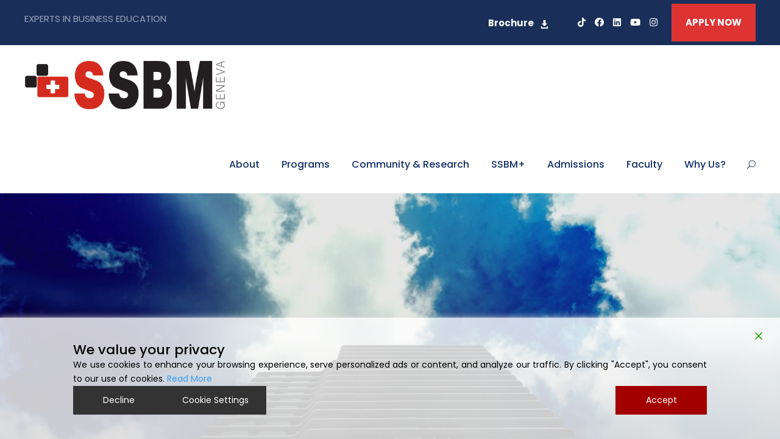

--- FILE ---
content_type: text/html; charset=UTF-8
request_url: https://www.ssbm.ch/swiss-excellence-distance-learning/
body_size: 28120
content:
<!DOCTYPE html>
<html lang="en-US" prefix="og: http://ogp.me/ns#" prefix="og: https://ogp.me/ns#" class="no-js">
<head>
	<meta charset="UTF-8">
	<meta name="viewport" content="width=device-width, initial-scale=1">
	<link rel="profile" href="http://gmpg.org/xfn/11">
	<link rel="pingback" href="https://www.ssbm.ch/xmlrpc.php">
		<style>img:is([sizes="auto" i], [sizes^="auto," i]) { contain-intrinsic-size: 3000px 1500px }</style>
	
<!-- Google Tag Manager for WordPress by gtm4wp.com -->
<script data-cfasync="false" data-pagespeed-no-defer>
	var gtm4wp_datalayer_name = "dataLayer";
	var dataLayer = dataLayer || [];
</script>
<!-- End Google Tag Manager for WordPress by gtm4wp.com --><meta property="og:locale" content="en_US" />
<meta property="og:type" content="article" />
<meta property="og:title" content="Swiss excellence &amp; distance learning" />
<meta property="og:description" content="As you may know, the Swiss quality standard is widely known in the world as one of the best. Among the most beneficial and top education systems in the world" />
<meta property="og:url" content="https://www.ssbm.ch/swiss-excellence-distance-learning/" />
<meta property="og:site_name" content="Swiss School of Business and Management Geneva" />
<meta property="article:tag" content="MBA" />
<meta property="article:tag" content="MBA quality education" />
<meta property="article:tag" content="Online MBA" />
<meta property="article:section" content="Blog" />
<meta property="article:published_time" content="2019-05-23T16:08:54+02:00" />
<meta property="article:modified_time" content="2019-06-14T18:29:21+02:00" />
<meta property="og:updated_time" content="2019-06-14T18:29:21+02:00" />
<meta property="og:image" content="https://www.ssbm.ch/wp-content/uploads/2019/05/architecture-building-high-rise-432143.jpg" />

<!-- Search Engine Optimization by Rank Math PRO - https://rankmath.com/ -->
<title>Swiss excellence &amp; distance learning - Swiss School of Business and Management Geneva</title>
<meta name="robots" content="follow, index, max-snippet:-1, max-video-preview:-1, max-image-preview:large"/>
<link rel="canonical" href="https://www.ssbm.ch/swiss-excellence-distance-learning/" />
<meta property="og:locale" content="en_US" />
<meta property="og:type" content="article" />
<meta property="og:title" content="Swiss excellence &amp; distance learning - Swiss School of Business and Management Geneva" />
<meta property="og:description" content="As you may know, the Swiss quality standard is widely known in the world as one of the best. Among the most beneficial and top education systems in the world [&hellip;]" />
<meta property="og:url" content="https://www.ssbm.ch/swiss-excellence-distance-learning/" />
<meta property="article:tag" content="MBA" />
<meta property="article:tag" content="MBA quality education" />
<meta property="article:tag" content="Online MBA" />
<meta property="article:section" content="Blog" />
<meta property="og:updated_time" content="2019-06-14T18:29:21+02:00" />
<meta property="og:image" content="https://www.ssbm.ch/wp-content/uploads/2019/05/architecture-building-high-rise-432143.jpg" />
<meta property="og:image:secure_url" content="https://www.ssbm.ch/wp-content/uploads/2019/05/architecture-building-high-rise-432143.jpg" />
<meta property="og:image:width" content="1239" />
<meta property="og:image:height" content="500" />
<meta property="og:image:alt" content="Swiss excellence &#038; distance learning" />
<meta property="og:image:type" content="image/jpeg" />
<meta property="article:published_time" content="2019-05-23T16:08:54+02:00" />
<meta property="article:modified_time" content="2019-06-14T18:29:21+02:00" />
<meta name="twitter:card" content="summary_large_image" />
<meta name="twitter:title" content="Swiss excellence &amp; distance learning - Swiss School of Business and Management Geneva" />
<meta name="twitter:description" content="As you may know, the Swiss quality standard is widely known in the world as one of the best. Among the most beneficial and top education systems in the world [&hellip;]" />
<meta name="twitter:image" content="https://www.ssbm.ch/wp-content/uploads/2019/05/architecture-building-high-rise-432143.jpg" />
<meta name="twitter:label1" content="Written by" />
<meta name="twitter:data1" content="admin" />
<meta name="twitter:label2" content="Time to read" />
<meta name="twitter:data2" content="Less than a minute" />
<script type="application/ld+json" class="rank-math-schema-pro">{"@context":"https://schema.org","@graph":[{"@type":"Organization","@id":"https://www.ssbm.ch/#organization","name":"Swiss School of Business and Management Geneva"},{"@type":"WebSite","@id":"https://www.ssbm.ch/#website","url":"https://www.ssbm.ch","publisher":{"@id":"https://www.ssbm.ch/#organization"},"inLanguage":"en-US"},{"@type":"ImageObject","@id":"https://www.ssbm.ch/wp-content/uploads/2019/05/architecture-building-high-rise-432143.jpg","url":"https://www.ssbm.ch/wp-content/uploads/2019/05/architecture-building-high-rise-432143.jpg","width":"1239","height":"500","inLanguage":"en-US"},{"@type":"WebPage","@id":"https://www.ssbm.ch/swiss-excellence-distance-learning/#webpage","url":"https://www.ssbm.ch/swiss-excellence-distance-learning/","name":"Swiss excellence &amp; distance learning - Swiss School of Business and Management Geneva","datePublished":"2019-05-23T16:08:54+02:00","dateModified":"2019-06-14T18:29:21+02:00","isPartOf":{"@id":"https://www.ssbm.ch/#website"},"primaryImageOfPage":{"@id":"https://www.ssbm.ch/wp-content/uploads/2019/05/architecture-building-high-rise-432143.jpg"},"inLanguage":"en-US"},{"@type":"Person","@id":"https://www.ssbm.ch/author/admin/","name":"admin","url":"https://www.ssbm.ch/author/admin/","image":{"@type":"ImageObject","@id":"https://secure.gravatar.com/avatar/246679e7c15a09e8924d2bf2a1ee944f45341e8c0b3db53f2c3623b9d9e9d468?s=96&amp;d=mm&amp;r=g","url":"https://secure.gravatar.com/avatar/246679e7c15a09e8924d2bf2a1ee944f45341e8c0b3db53f2c3623b9d9e9d468?s=96&amp;d=mm&amp;r=g","caption":"admin","inLanguage":"en-US"},"worksFor":{"@id":"https://www.ssbm.ch/#organization"}},{"@type":"BlogPosting","headline":"Swiss excellence &amp; distance learning - Swiss School of Business and Management Geneva","datePublished":"2019-05-23T16:08:54+02:00","dateModified":"2019-06-14T18:29:21+02:00","author":{"@id":"https://www.ssbm.ch/author/admin/","name":"admin"},"publisher":{"@id":"https://www.ssbm.ch/#organization"},"description":"As you may know, the Swiss quality standard is widely known in the world as one of the best. Among the most beneficial and top education systems in the world is the one in Switzerland. That is why we choose our headquarters and origin of knowledge to start here in Geneva and evolve all around the world...","name":"Swiss excellence &amp; distance learning - Swiss School of Business and Management Geneva","@id":"https://www.ssbm.ch/swiss-excellence-distance-learning/#richSnippet","isPartOf":{"@id":"https://www.ssbm.ch/swiss-excellence-distance-learning/#webpage"},"image":{"@id":"https://www.ssbm.ch/wp-content/uploads/2019/05/architecture-building-high-rise-432143.jpg"},"inLanguage":"en-US","mainEntityOfPage":{"@id":"https://www.ssbm.ch/swiss-excellence-distance-learning/#webpage"}}]}</script>
<!-- /Rank Math WordPress SEO plugin -->

<link rel='dns-prefetch' href='//fonts.googleapis.com' />
<link rel="alternate" type="application/rss+xml" title="Swiss School of Business and Management Geneva &raquo; Feed" href="https://www.ssbm.ch/feed/" />
<link rel="alternate" type="application/rss+xml" title="Swiss School of Business and Management Geneva &raquo; Comments Feed" href="https://www.ssbm.ch/comments/feed/" />
<link rel="alternate" type="text/calendar" title="Swiss School of Business and Management Geneva &raquo; iCal Feed" href="https://www.ssbm.ch/events/?ical=1" />
<script type="text/javascript">
/* <![CDATA[ */
window._wpemojiSettings = {"baseUrl":"https:\/\/s.w.org\/images\/core\/emoji\/16.0.1\/72x72\/","ext":".png","svgUrl":"https:\/\/s.w.org\/images\/core\/emoji\/16.0.1\/svg\/","svgExt":".svg","source":{"concatemoji":"https:\/\/www.ssbm.ch\/wp-includes\/js\/wp-emoji-release.min.js?ver=6.8.3"}};
/*! This file is auto-generated */
!function(s,n){var o,i,e;function c(e){try{var t={supportTests:e,timestamp:(new Date).valueOf()};sessionStorage.setItem(o,JSON.stringify(t))}catch(e){}}function p(e,t,n){e.clearRect(0,0,e.canvas.width,e.canvas.height),e.fillText(t,0,0);var t=new Uint32Array(e.getImageData(0,0,e.canvas.width,e.canvas.height).data),a=(e.clearRect(0,0,e.canvas.width,e.canvas.height),e.fillText(n,0,0),new Uint32Array(e.getImageData(0,0,e.canvas.width,e.canvas.height).data));return t.every(function(e,t){return e===a[t]})}function u(e,t){e.clearRect(0,0,e.canvas.width,e.canvas.height),e.fillText(t,0,0);for(var n=e.getImageData(16,16,1,1),a=0;a<n.data.length;a++)if(0!==n.data[a])return!1;return!0}function f(e,t,n,a){switch(t){case"flag":return n(e,"\ud83c\udff3\ufe0f\u200d\u26a7\ufe0f","\ud83c\udff3\ufe0f\u200b\u26a7\ufe0f")?!1:!n(e,"\ud83c\udde8\ud83c\uddf6","\ud83c\udde8\u200b\ud83c\uddf6")&&!n(e,"\ud83c\udff4\udb40\udc67\udb40\udc62\udb40\udc65\udb40\udc6e\udb40\udc67\udb40\udc7f","\ud83c\udff4\u200b\udb40\udc67\u200b\udb40\udc62\u200b\udb40\udc65\u200b\udb40\udc6e\u200b\udb40\udc67\u200b\udb40\udc7f");case"emoji":return!a(e,"\ud83e\udedf")}return!1}function g(e,t,n,a){var r="undefined"!=typeof WorkerGlobalScope&&self instanceof WorkerGlobalScope?new OffscreenCanvas(300,150):s.createElement("canvas"),o=r.getContext("2d",{willReadFrequently:!0}),i=(o.textBaseline="top",o.font="600 32px Arial",{});return e.forEach(function(e){i[e]=t(o,e,n,a)}),i}function t(e){var t=s.createElement("script");t.src=e,t.defer=!0,s.head.appendChild(t)}"undefined"!=typeof Promise&&(o="wpEmojiSettingsSupports",i=["flag","emoji"],n.supports={everything:!0,everythingExceptFlag:!0},e=new Promise(function(e){s.addEventListener("DOMContentLoaded",e,{once:!0})}),new Promise(function(t){var n=function(){try{var e=JSON.parse(sessionStorage.getItem(o));if("object"==typeof e&&"number"==typeof e.timestamp&&(new Date).valueOf()<e.timestamp+604800&&"object"==typeof e.supportTests)return e.supportTests}catch(e){}return null}();if(!n){if("undefined"!=typeof Worker&&"undefined"!=typeof OffscreenCanvas&&"undefined"!=typeof URL&&URL.createObjectURL&&"undefined"!=typeof Blob)try{var e="postMessage("+g.toString()+"("+[JSON.stringify(i),f.toString(),p.toString(),u.toString()].join(",")+"));",a=new Blob([e],{type:"text/javascript"}),r=new Worker(URL.createObjectURL(a),{name:"wpTestEmojiSupports"});return void(r.onmessage=function(e){c(n=e.data),r.terminate(),t(n)})}catch(e){}c(n=g(i,f,p,u))}t(n)}).then(function(e){for(var t in e)n.supports[t]=e[t],n.supports.everything=n.supports.everything&&n.supports[t],"flag"!==t&&(n.supports.everythingExceptFlag=n.supports.everythingExceptFlag&&n.supports[t]);n.supports.everythingExceptFlag=n.supports.everythingExceptFlag&&!n.supports.flag,n.DOMReady=!1,n.readyCallback=function(){n.DOMReady=!0}}).then(function(){return e}).then(function(){var e;n.supports.everything||(n.readyCallback(),(e=n.source||{}).concatemoji?t(e.concatemoji):e.wpemoji&&e.twemoji&&(t(e.twemoji),t(e.wpemoji)))}))}((window,document),window._wpemojiSettings);
/* ]]> */
</script>
<style id='wp-emoji-styles-inline-css' type='text/css'>

	img.wp-smiley, img.emoji {
		display: inline !important;
		border: none !important;
		box-shadow: none !important;
		height: 1em !important;
		width: 1em !important;
		margin: 0 0.07em !important;
		vertical-align: -0.1em !important;
		background: none !important;
		padding: 0 !important;
	}
</style>
<link rel='stylesheet' id='wp-block-library-css' href='https://www.ssbm.ch/wp-includes/css/dist/block-library/style.min.css?ver=6.8.3' type='text/css' media='all' />
<style id='classic-theme-styles-inline-css' type='text/css'>
/*! This file is auto-generated */
.wp-block-button__link{color:#fff;background-color:#32373c;border-radius:9999px;box-shadow:none;text-decoration:none;padding:calc(.667em + 2px) calc(1.333em + 2px);font-size:1.125em}.wp-block-file__button{background:#32373c;color:#fff;text-decoration:none}
</style>
<style id='rank-math-toc-block-style-inline-css' type='text/css'>
.wp-block-rank-math-toc-block nav ol{counter-reset:item}.wp-block-rank-math-toc-block nav ol li{display:block}.wp-block-rank-math-toc-block nav ol li:before{content:counters(item, ".") ". ";counter-increment:item}

</style>
<style id='global-styles-inline-css' type='text/css'>
:root{--wp--preset--aspect-ratio--square: 1;--wp--preset--aspect-ratio--4-3: 4/3;--wp--preset--aspect-ratio--3-4: 3/4;--wp--preset--aspect-ratio--3-2: 3/2;--wp--preset--aspect-ratio--2-3: 2/3;--wp--preset--aspect-ratio--16-9: 16/9;--wp--preset--aspect-ratio--9-16: 9/16;--wp--preset--color--black: #000000;--wp--preset--color--cyan-bluish-gray: #abb8c3;--wp--preset--color--white: #ffffff;--wp--preset--color--pale-pink: #f78da7;--wp--preset--color--vivid-red: #cf2e2e;--wp--preset--color--luminous-vivid-orange: #ff6900;--wp--preset--color--luminous-vivid-amber: #fcb900;--wp--preset--color--light-green-cyan: #7bdcb5;--wp--preset--color--vivid-green-cyan: #00d084;--wp--preset--color--pale-cyan-blue: #8ed1fc;--wp--preset--color--vivid-cyan-blue: #0693e3;--wp--preset--color--vivid-purple: #9b51e0;--wp--preset--gradient--vivid-cyan-blue-to-vivid-purple: linear-gradient(135deg,rgba(6,147,227,1) 0%,rgb(155,81,224) 100%);--wp--preset--gradient--light-green-cyan-to-vivid-green-cyan: linear-gradient(135deg,rgb(122,220,180) 0%,rgb(0,208,130) 100%);--wp--preset--gradient--luminous-vivid-amber-to-luminous-vivid-orange: linear-gradient(135deg,rgba(252,185,0,1) 0%,rgba(255,105,0,1) 100%);--wp--preset--gradient--luminous-vivid-orange-to-vivid-red: linear-gradient(135deg,rgba(255,105,0,1) 0%,rgb(207,46,46) 100%);--wp--preset--gradient--very-light-gray-to-cyan-bluish-gray: linear-gradient(135deg,rgb(238,238,238) 0%,rgb(169,184,195) 100%);--wp--preset--gradient--cool-to-warm-spectrum: linear-gradient(135deg,rgb(74,234,220) 0%,rgb(151,120,209) 20%,rgb(207,42,186) 40%,rgb(238,44,130) 60%,rgb(251,105,98) 80%,rgb(254,248,76) 100%);--wp--preset--gradient--blush-light-purple: linear-gradient(135deg,rgb(255,206,236) 0%,rgb(152,150,240) 100%);--wp--preset--gradient--blush-bordeaux: linear-gradient(135deg,rgb(254,205,165) 0%,rgb(254,45,45) 50%,rgb(107,0,62) 100%);--wp--preset--gradient--luminous-dusk: linear-gradient(135deg,rgb(255,203,112) 0%,rgb(199,81,192) 50%,rgb(65,88,208) 100%);--wp--preset--gradient--pale-ocean: linear-gradient(135deg,rgb(255,245,203) 0%,rgb(182,227,212) 50%,rgb(51,167,181) 100%);--wp--preset--gradient--electric-grass: linear-gradient(135deg,rgb(202,248,128) 0%,rgb(113,206,126) 100%);--wp--preset--gradient--midnight: linear-gradient(135deg,rgb(2,3,129) 0%,rgb(40,116,252) 100%);--wp--preset--font-size--small: 13px;--wp--preset--font-size--medium: 20px;--wp--preset--font-size--large: 36px;--wp--preset--font-size--x-large: 42px;--wp--preset--spacing--20: 0.44rem;--wp--preset--spacing--30: 0.67rem;--wp--preset--spacing--40: 1rem;--wp--preset--spacing--50: 1.5rem;--wp--preset--spacing--60: 2.25rem;--wp--preset--spacing--70: 3.38rem;--wp--preset--spacing--80: 5.06rem;--wp--preset--shadow--natural: 6px 6px 9px rgba(0, 0, 0, 0.2);--wp--preset--shadow--deep: 12px 12px 50px rgba(0, 0, 0, 0.4);--wp--preset--shadow--sharp: 6px 6px 0px rgba(0, 0, 0, 0.2);--wp--preset--shadow--outlined: 6px 6px 0px -3px rgba(255, 255, 255, 1), 6px 6px rgba(0, 0, 0, 1);--wp--preset--shadow--crisp: 6px 6px 0px rgba(0, 0, 0, 1);}:where(.is-layout-flex){gap: 0.5em;}:where(.is-layout-grid){gap: 0.5em;}body .is-layout-flex{display: flex;}.is-layout-flex{flex-wrap: wrap;align-items: center;}.is-layout-flex > :is(*, div){margin: 0;}body .is-layout-grid{display: grid;}.is-layout-grid > :is(*, div){margin: 0;}:where(.wp-block-columns.is-layout-flex){gap: 2em;}:where(.wp-block-columns.is-layout-grid){gap: 2em;}:where(.wp-block-post-template.is-layout-flex){gap: 1.25em;}:where(.wp-block-post-template.is-layout-grid){gap: 1.25em;}.has-black-color{color: var(--wp--preset--color--black) !important;}.has-cyan-bluish-gray-color{color: var(--wp--preset--color--cyan-bluish-gray) !important;}.has-white-color{color: var(--wp--preset--color--white) !important;}.has-pale-pink-color{color: var(--wp--preset--color--pale-pink) !important;}.has-vivid-red-color{color: var(--wp--preset--color--vivid-red) !important;}.has-luminous-vivid-orange-color{color: var(--wp--preset--color--luminous-vivid-orange) !important;}.has-luminous-vivid-amber-color{color: var(--wp--preset--color--luminous-vivid-amber) !important;}.has-light-green-cyan-color{color: var(--wp--preset--color--light-green-cyan) !important;}.has-vivid-green-cyan-color{color: var(--wp--preset--color--vivid-green-cyan) !important;}.has-pale-cyan-blue-color{color: var(--wp--preset--color--pale-cyan-blue) !important;}.has-vivid-cyan-blue-color{color: var(--wp--preset--color--vivid-cyan-blue) !important;}.has-vivid-purple-color{color: var(--wp--preset--color--vivid-purple) !important;}.has-black-background-color{background-color: var(--wp--preset--color--black) !important;}.has-cyan-bluish-gray-background-color{background-color: var(--wp--preset--color--cyan-bluish-gray) !important;}.has-white-background-color{background-color: var(--wp--preset--color--white) !important;}.has-pale-pink-background-color{background-color: var(--wp--preset--color--pale-pink) !important;}.has-vivid-red-background-color{background-color: var(--wp--preset--color--vivid-red) !important;}.has-luminous-vivid-orange-background-color{background-color: var(--wp--preset--color--luminous-vivid-orange) !important;}.has-luminous-vivid-amber-background-color{background-color: var(--wp--preset--color--luminous-vivid-amber) !important;}.has-light-green-cyan-background-color{background-color: var(--wp--preset--color--light-green-cyan) !important;}.has-vivid-green-cyan-background-color{background-color: var(--wp--preset--color--vivid-green-cyan) !important;}.has-pale-cyan-blue-background-color{background-color: var(--wp--preset--color--pale-cyan-blue) !important;}.has-vivid-cyan-blue-background-color{background-color: var(--wp--preset--color--vivid-cyan-blue) !important;}.has-vivid-purple-background-color{background-color: var(--wp--preset--color--vivid-purple) !important;}.has-black-border-color{border-color: var(--wp--preset--color--black) !important;}.has-cyan-bluish-gray-border-color{border-color: var(--wp--preset--color--cyan-bluish-gray) !important;}.has-white-border-color{border-color: var(--wp--preset--color--white) !important;}.has-pale-pink-border-color{border-color: var(--wp--preset--color--pale-pink) !important;}.has-vivid-red-border-color{border-color: var(--wp--preset--color--vivid-red) !important;}.has-luminous-vivid-orange-border-color{border-color: var(--wp--preset--color--luminous-vivid-orange) !important;}.has-luminous-vivid-amber-border-color{border-color: var(--wp--preset--color--luminous-vivid-amber) !important;}.has-light-green-cyan-border-color{border-color: var(--wp--preset--color--light-green-cyan) !important;}.has-vivid-green-cyan-border-color{border-color: var(--wp--preset--color--vivid-green-cyan) !important;}.has-pale-cyan-blue-border-color{border-color: var(--wp--preset--color--pale-cyan-blue) !important;}.has-vivid-cyan-blue-border-color{border-color: var(--wp--preset--color--vivid-cyan-blue) !important;}.has-vivid-purple-border-color{border-color: var(--wp--preset--color--vivid-purple) !important;}.has-vivid-cyan-blue-to-vivid-purple-gradient-background{background: var(--wp--preset--gradient--vivid-cyan-blue-to-vivid-purple) !important;}.has-light-green-cyan-to-vivid-green-cyan-gradient-background{background: var(--wp--preset--gradient--light-green-cyan-to-vivid-green-cyan) !important;}.has-luminous-vivid-amber-to-luminous-vivid-orange-gradient-background{background: var(--wp--preset--gradient--luminous-vivid-amber-to-luminous-vivid-orange) !important;}.has-luminous-vivid-orange-to-vivid-red-gradient-background{background: var(--wp--preset--gradient--luminous-vivid-orange-to-vivid-red) !important;}.has-very-light-gray-to-cyan-bluish-gray-gradient-background{background: var(--wp--preset--gradient--very-light-gray-to-cyan-bluish-gray) !important;}.has-cool-to-warm-spectrum-gradient-background{background: var(--wp--preset--gradient--cool-to-warm-spectrum) !important;}.has-blush-light-purple-gradient-background{background: var(--wp--preset--gradient--blush-light-purple) !important;}.has-blush-bordeaux-gradient-background{background: var(--wp--preset--gradient--blush-bordeaux) !important;}.has-luminous-dusk-gradient-background{background: var(--wp--preset--gradient--luminous-dusk) !important;}.has-pale-ocean-gradient-background{background: var(--wp--preset--gradient--pale-ocean) !important;}.has-electric-grass-gradient-background{background: var(--wp--preset--gradient--electric-grass) !important;}.has-midnight-gradient-background{background: var(--wp--preset--gradient--midnight) !important;}.has-small-font-size{font-size: var(--wp--preset--font-size--small) !important;}.has-medium-font-size{font-size: var(--wp--preset--font-size--medium) !important;}.has-large-font-size{font-size: var(--wp--preset--font-size--large) !important;}.has-x-large-font-size{font-size: var(--wp--preset--font-size--x-large) !important;}
:where(.wp-block-post-template.is-layout-flex){gap: 1.25em;}:where(.wp-block-post-template.is-layout-grid){gap: 1.25em;}
:where(.wp-block-columns.is-layout-flex){gap: 2em;}:where(.wp-block-columns.is-layout-grid){gap: 2em;}
:root :where(.wp-block-pullquote){font-size: 1.5em;line-height: 1.6;}
</style>
<link rel='stylesheet' id='contact-form-7-css' href='https://www.ssbm.ch/wp-content/plugins/contact-form-7/includes/css/styles.css?ver=6.1.1' type='text/css' media='all' />
<style id='contact-form-7-inline-css' type='text/css'>
.wpcf7 .wpcf7-recaptcha iframe {margin-bottom: 0;}.wpcf7 .wpcf7-recaptcha[data-align="center"] > div {margin: 0 auto;}.wpcf7 .wpcf7-recaptcha[data-align="right"] > div {margin: 0 0 0 auto;}
</style>
<link rel='stylesheet' id='nbcpf-intlTelInput-style-css' href='https://www.ssbm.ch/wp-content/plugins/country-phone-field-contact-form-7/assets/css/intlTelInput.min.css?ver=6.8.3' type='text/css' media='all' />
<link rel='stylesheet' id='nbcpf-countryFlag-style-css' href='https://www.ssbm.ch/wp-content/plugins/country-phone-field-contact-form-7/assets/css/countrySelect.min.css?ver=6.8.3' type='text/css' media='all' />
<link rel='stylesheet' id='gdlr-core-google-font-css' href='https://fonts.googleapis.com/css?family=Poppins%3A100%2C100italic%2C200%2C200italic%2C300%2C300italic%2Cregular%2Citalic%2C500%2C500italic%2C600%2C600italic%2C700%2C700italic%2C800%2C800italic%2C900%2C900italic%7CABeeZee%3Aregular%2Citalic&#038;subset=devanagari%2Clatin%2Clatin-ext&#038;ver=6.8.3' type='text/css' media='all' />
<link rel='stylesheet' id='font-awesome-css' href='https://www.ssbm.ch/wp-content/plugins/js_composer/assets/lib/bower/font-awesome/css/font-awesome.min.css?ver=5.4.5' type='text/css' media='all' />
<link rel='stylesheet' id='fa5-css' href='https://www.ssbm.ch/wp-content/plugins/goodlayers-core/plugins/fa5/fa5.css?ver=6.8.3' type='text/css' media='all' />
<link rel='stylesheet' id='elegant-font-css' href='https://www.ssbm.ch/wp-content/plugins/goodlayers-core/plugins/elegant/elegant-font.css?ver=6.8.3' type='text/css' media='all' />
<link rel='stylesheet' id='gdlr-core-plugin-css' href='https://www.ssbm.ch/wp-content/plugins/goodlayers-core/plugins/style.css?ver=1767124475' type='text/css' media='all' />
<link rel='stylesheet' id='gdlr-core-page-builder-css' href='https://www.ssbm.ch/wp-content/plugins/goodlayers-core/include/css/page-builder.css?ver=6.8.3' type='text/css' media='all' />
<link rel='stylesheet' id='rs-plugin-settings-css' href='https://www.ssbm.ch/wp-content/plugins/revslider/public/assets/css/rs6.css?ver=6.2.7' type='text/css' media='all' />
<style id='rs-plugin-settings-inline-css' type='text/css'>
#rs-demo-id {}
</style>
<link rel='stylesheet' id='woocommerce-layout-css' href='https://www.ssbm.ch/wp-content/plugins/woocommerce/assets/css/woocommerce-layout.css?ver=10.1.3' type='text/css' media='all' />
<link rel='stylesheet' id='woocommerce-smallscreen-css' href='https://www.ssbm.ch/wp-content/plugins/woocommerce/assets/css/woocommerce-smallscreen.css?ver=10.1.3' type='text/css' media='only screen and (max-width: 768px)' />
<link rel='stylesheet' id='woocommerce-general-css' href='https://www.ssbm.ch/wp-content/plugins/woocommerce/assets/css/woocommerce.css?ver=10.1.3' type='text/css' media='all' />
<style id='woocommerce-inline-inline-css' type='text/css'>
.woocommerce form .form-row .required { visibility: visible; }
</style>
<link rel='stylesheet' id='wpcf7-redirect-script-frontend-css' href='https://www.ssbm.ch/wp-content/plugins/wpcf7-redirect/build/css/wpcf7-redirect-frontend.min.css?ver=1.1' type='text/css' media='all' />
<link rel='stylesheet' id='ye_dynamic-css' href='https://www.ssbm.ch/wp-content/plugins/youtube-embed/css/main.min.css?ver=5.4' type='text/css' media='all' />
<link rel='stylesheet' id='js_composer_front-css' href='https://www.ssbm.ch/wp-content/plugins/js_composer/assets/css/js_composer.min.css?ver=5.4.5' type='text/css' media='all' />
<link rel='stylesheet' id='core-extend-css' href='https://www.ssbm.ch/wp-content/plugins/core-extend/assets/css/core-extend.css?ver=6.8.3' type='text/css' media='all' />
<link rel='stylesheet' id='brands-styles-css' href='https://www.ssbm.ch/wp-content/plugins/woocommerce/assets/css/brands.css?ver=10.1.3' type='text/css' media='all' />
<link rel='stylesheet' id='newsletter-css' href='https://www.ssbm.ch/wp-content/plugins/newsletter/style.css?ver=8.8.7' type='text/css' media='all' />
<link rel='stylesheet' id='easy-social-share-buttons-css' href='https://www.ssbm.ch/wp-content/plugins/easy-social-share-buttons3/assets/css/easy-social-share-buttons.min.css?ver=5.2.1' type='text/css' media='all' />
<link rel='stylesheet' id='essb-social-followers-counter-css' href='https://www.ssbm.ch/wp-content/plugins/easy-social-share-buttons3/lib/modules/social-followers-counter/assets/css/essb-followers-counter.min.css?ver=5.2.1' type='text/css' media='all' />
<link rel='stylesheet' id='kingster-style-core-css' href='https://www.ssbm.ch/wp-content/themes/kingster/css/style-core.css?ver=6.8.3' type='text/css' media='all' />
<link rel='stylesheet' id='kingster-custom-style-css' href='https://www.ssbm.ch/wp-content/uploads/kingster-style-custom.css?1767124475&#038;ver=6.8.3' type='text/css' media='all' />
<link rel='stylesheet' id='ms-main-css' href='https://www.ssbm.ch/wp-content/plugins/masterslider/public/assets/css/masterslider.main.css?ver=3.2.2' type='text/css' media='all' />
<link rel='stylesheet' id='ms-custom-css' href='https://www.ssbm.ch/wp-content/uploads/masterslider/custom.css?ver=1.4' type='text/css' media='all' />
<link rel='stylesheet' id='cf7cf-style-css' href='https://www.ssbm.ch/wp-content/plugins/cf7-conditional-fields/style.css?ver=2.6.3' type='text/css' media='all' />
<link rel='stylesheet' id='__EPYT__style-css' href='https://www.ssbm.ch/wp-content/plugins/youtube-embed-plus/styles/ytprefs.min.css?ver=14.2.3' type='text/css' media='all' />
<style id='__EPYT__style-inline-css' type='text/css'>

                .epyt-gallery-thumb {
                        width: 33.333%;
                }
                
</style>
<link rel='stylesheet' id='dashicons-css' href='https://www.ssbm.ch/wp-includes/css/dashicons.min.css?ver=6.8.3' type='text/css' media='all' />
<link rel='stylesheet' id='kingster-learnpress-css' href='https://www.ssbm.ch/wp-content/themes/kingster/learnpress/kingster-learnpress.css?ver=6.8.3' type='text/css' media='all' />
<link rel='stylesheet' id='kingster-learnpress-pb-css' href='https://www.ssbm.ch/wp-content/themes/kingster/learnpress/kingster-learnpress-pb.css?ver=6.8.3' type='text/css' media='all' />
<script type="text/javascript" src="https://www.ssbm.ch/wp-includes/js/jquery/jquery.min.js?ver=3.7.1" id="jquery-core-js"></script>
<script type="text/javascript" src="https://www.ssbm.ch/wp-includes/js/jquery/jquery-migrate.min.js?ver=3.4.1" id="jquery-migrate-js"></script>
<script type="text/javascript" src="https://www.ssbm.ch/wp-content/plugins/handl-utm-grabber/js/js.cookie.js?ver=6.8.3" id="js.cookie-js"></script>
<script type="text/javascript" id="handl-utm-grabber-js-extra">
/* <![CDATA[ */
var handl_utm = [];
/* ]]> */
</script>
<script type="text/javascript" src="https://www.ssbm.ch/wp-content/plugins/handl-utm-grabber/js/handl-utm-grabber.js?ver=6.8.3" id="handl-utm-grabber-js"></script>
<script type="text/javascript" src="https://www.ssbm.ch/wp-content/plugins/revslider/public/assets/js/rbtools.min.js?ver=6.0.3" id="tp-tools-js"></script>
<script type="text/javascript" src="https://www.ssbm.ch/wp-content/plugins/revslider/public/assets/js/rs6.min.js?ver=6.2.7" id="revmin-js"></script>
<script type="text/javascript" src="https://www.ssbm.ch/wp-content/plugins/woocommerce/assets/js/jquery-blockui/jquery.blockUI.min.js?ver=2.7.0-wc.10.1.3" id="jquery-blockui-js" data-wp-strategy="defer"></script>
<script type="text/javascript" id="wc-add-to-cart-js-extra">
/* <![CDATA[ */
var wc_add_to_cart_params = {"ajax_url":"\/wp-admin\/admin-ajax.php","wc_ajax_url":"\/?wc-ajax=%%endpoint%%","i18n_view_cart":"View cart","cart_url":"https:\/\/www.ssbm.ch\/cart\/","is_cart":"","cart_redirect_after_add":"yes"};
/* ]]> */
</script>
<script type="text/javascript" src="https://www.ssbm.ch/wp-content/plugins/woocommerce/assets/js/frontend/add-to-cart.min.js?ver=10.1.3" id="wc-add-to-cart-js" data-wp-strategy="defer"></script>
<script type="text/javascript" src="https://www.ssbm.ch/wp-content/plugins/woocommerce/assets/js/js-cookie/js.cookie.min.js?ver=2.1.4-wc.10.1.3" id="js-cookie-js" defer="defer" data-wp-strategy="defer"></script>
<script type="text/javascript" id="woocommerce-js-extra">
/* <![CDATA[ */
var woocommerce_params = {"ajax_url":"\/wp-admin\/admin-ajax.php","wc_ajax_url":"\/?wc-ajax=%%endpoint%%","i18n_password_show":"Show password","i18n_password_hide":"Hide password"};
/* ]]> */
</script>
<script type="text/javascript" src="https://www.ssbm.ch/wp-content/plugins/woocommerce/assets/js/frontend/woocommerce.min.js?ver=10.1.3" id="woocommerce-js" defer="defer" data-wp-strategy="defer"></script>
<script type="text/javascript" src="https://www.ssbm.ch/wp-content/plugins/js_composer/assets/js/vendors/woocommerce-add-to-cart.js?ver=5.4.5" id="vc_woocommerce-add-to-cart-js-js"></script>
<!--[if lt IE 9]>
<script type="text/javascript" src="https://www.ssbm.ch/wp-content/themes/kingster/js/html5.js?ver=6.8.3" id="kingster-html5js-js"></script>
<![endif]-->
<script type="text/javascript" id="__ytprefs__-js-extra">
/* <![CDATA[ */
var _EPYT_ = {"ajaxurl":"https:\/\/www.ssbm.ch\/wp-admin\/admin-ajax.php","security":"a70e802948","gallery_scrolloffset":"20","eppathtoscripts":"https:\/\/www.ssbm.ch\/wp-content\/plugins\/youtube-embed-plus\/scripts\/","eppath":"https:\/\/www.ssbm.ch\/wp-content\/plugins\/youtube-embed-plus\/","epresponsiveselector":"[\"iframe.__youtube_prefs_widget__\"]","epdovol":"1","version":"14.2.3","evselector":"iframe.__youtube_prefs__[src], iframe[src*=\"youtube.com\/embed\/\"], iframe[src*=\"youtube-nocookie.com\/embed\/\"]","ajax_compat":"","maxres_facade":"eager","ytapi_load":"light","pause_others":"","stopMobileBuffer":"1","facade_mode":"","not_live_on_channel":""};
/* ]]> */
</script>
<script type="text/javascript" src="https://www.ssbm.ch/wp-content/plugins/youtube-embed-plus/scripts/ytprefs.min.js?ver=14.2.3" id="__ytprefs__-js"></script>
<script type="text/javascript" src="https://www.ssbm.ch/wp-content/themes/kingster/learnpress/kingster-learnpress.js?ver=6.8.3" id="kingster-learnpress-js"></script>
<link rel="https://api.w.org/" href="https://www.ssbm.ch/wp-json/" /><link rel="alternate" title="JSON" type="application/json" href="https://www.ssbm.ch/wp-json/wp/v2/posts/6937" /><link rel="EditURI" type="application/rsd+xml" title="RSD" href="https://www.ssbm.ch/xmlrpc.php?rsd" />
<meta name="generator" content="WordPress 6.8.3" />
<link rel='shortlink' href='https://www.ssbm.ch/?p=6937' />
<link rel="alternate" title="oEmbed (JSON)" type="application/json+oembed" href="https://www.ssbm.ch/wp-json/oembed/1.0/embed?url=https%3A%2F%2Fwww.ssbm.ch%2Fswiss-excellence-distance-learning%2F" />
<link rel="alternate" title="oEmbed (XML)" type="text/xml+oembed" href="https://www.ssbm.ch/wp-json/oembed/1.0/embed?url=https%3A%2F%2Fwww.ssbm.ch%2Fswiss-excellence-distance-learning%2F&#038;format=xml" />
<script>var ms_grabbing_curosr='https://www.ssbm.ch/wp-content/plugins/masterslider/public/assets/css/common/grabbing.cur',ms_grab_curosr='https://www.ssbm.ch/wp-content/plugins/masterslider/public/assets/css/common/grab.cur';</script>
<meta name="generator" content="MasterSlider 3.2.2 - Responsive Touch Image Slider" />
<meta name="tec-api-version" content="v1"><meta name="tec-api-origin" content="https://www.ssbm.ch"><link rel="alternate" href="https://www.ssbm.ch/wp-json/tribe/events/v1/" />
<!-- Google Tag Manager for WordPress by gtm4wp.com -->
<!-- GTM Container placement set to footer -->
<script data-cfasync="false" data-pagespeed-no-defer type="text/javascript">
	var dataLayer_content = {"pagePostType":"post","pagePostType2":"single-post","pageCategory":["blog"],"pageAttributes":["mba","mba-quality-education","online-mba"],"pagePostAuthor":"admin"};
	dataLayer.push( dataLayer_content );
</script>
<script data-cfasync="false">
(function(w,d,s,l,i){w[l]=w[l]||[];w[l].push({'gtm.start':
new Date().getTime(),event:'gtm.js'});var f=d.getElementsByTagName(s)[0],
j=d.createElement(s),dl=l!='dataLayer'?'&l='+l:'';j.async=true;j.src=
'//www.googletagmanager.com/gtm.js?id='+i+dl;f.parentNode.insertBefore(j,f);
})(window,document,'script','dataLayer','GTM-WQFG4NV');
</script>
<!-- End Google Tag Manager for WordPress by gtm4wp.com -->	<noscript><style>.woocommerce-product-gallery{ opacity: 1 !important; }</style></noscript>
	<style type="text/css">.recentcomments a{display:inline !important;padding:0 !important;margin:0 !important;}</style>
<script type="text/javascript">var essb_settings = {"ajax_url":"https:\/\/www.ssbm.ch\/wp-admin\/admin-ajax.php","essb3_nonce":"91cbb6638c","essb3_plugin_url":"https:\/\/www.ssbm.ch\/wp-content\/plugins\/easy-social-share-buttons3","essb3_stats":false,"essb3_ga":false,"essb3_ga_mode":"simple","blog_url":"https:\/\/www.ssbm.ch\/","essb3_postfloat_stay":false,"post_id":6937};</script><meta name="generator" content="Powered by WPBakery Page Builder - drag and drop page builder for WordPress."/>
<!--[if lte IE 9]><link rel="stylesheet" type="text/css" href="https://www.ssbm.ch/wp-content/plugins/js_composer/assets/css/vc_lte_ie9.min.css" media="screen"><![endif]-->
<!-- Dynamic Widgets by QURL loaded - http://www.dynamic-widgets.com //-->
<meta name="generator" content="Powered by Slider Revolution 6.2.7 - responsive, Mobile-Friendly Slider Plugin for WordPress with comfortable drag and drop interface." />
<link rel="icon" href="https://www.ssbm.ch/wp-content/uploads/2015/09/cropped-ssbm-icon-32x32.png" sizes="32x32" />
<link rel="icon" href="https://www.ssbm.ch/wp-content/uploads/2015/09/cropped-ssbm-icon-192x192.png" sizes="192x192" />
<link rel="apple-touch-icon" href="https://www.ssbm.ch/wp-content/uploads/2015/09/cropped-ssbm-icon-180x180.png" />
<meta name="msapplication-TileImage" content="https://www.ssbm.ch/wp-content/uploads/2015/09/cropped-ssbm-icon-270x270.png" />
<script type="text/javascript">function setREVStartSize(e){
			//window.requestAnimationFrame(function() {				 
				window.RSIW = window.RSIW===undefined ? window.innerWidth : window.RSIW;	
				window.RSIH = window.RSIH===undefined ? window.innerHeight : window.RSIH;	
				try {								
					var pw = document.getElementById(e.c).parentNode.offsetWidth,
						newh;
					pw = pw===0 || isNaN(pw) ? window.RSIW : pw;
					e.tabw = e.tabw===undefined ? 0 : parseInt(e.tabw);
					e.thumbw = e.thumbw===undefined ? 0 : parseInt(e.thumbw);
					e.tabh = e.tabh===undefined ? 0 : parseInt(e.tabh);
					e.thumbh = e.thumbh===undefined ? 0 : parseInt(e.thumbh);
					e.tabhide = e.tabhide===undefined ? 0 : parseInt(e.tabhide);
					e.thumbhide = e.thumbhide===undefined ? 0 : parseInt(e.thumbhide);
					e.mh = e.mh===undefined || e.mh=="" || e.mh==="auto" ? 0 : parseInt(e.mh,0);		
					if(e.layout==="fullscreen" || e.l==="fullscreen") 						
						newh = Math.max(e.mh,window.RSIH);					
					else{					
						e.gw = Array.isArray(e.gw) ? e.gw : [e.gw];
						for (var i in e.rl) if (e.gw[i]===undefined || e.gw[i]===0) e.gw[i] = e.gw[i-1];					
						e.gh = e.el===undefined || e.el==="" || (Array.isArray(e.el) && e.el.length==0)? e.gh : e.el;
						e.gh = Array.isArray(e.gh) ? e.gh : [e.gh];
						for (var i in e.rl) if (e.gh[i]===undefined || e.gh[i]===0) e.gh[i] = e.gh[i-1];
											
						var nl = new Array(e.rl.length),
							ix = 0,						
							sl;					
						e.tabw = e.tabhide>=pw ? 0 : e.tabw;
						e.thumbw = e.thumbhide>=pw ? 0 : e.thumbw;
						e.tabh = e.tabhide>=pw ? 0 : e.tabh;
						e.thumbh = e.thumbhide>=pw ? 0 : e.thumbh;					
						for (var i in e.rl) nl[i] = e.rl[i]<window.RSIW ? 0 : e.rl[i];
						sl = nl[0];									
						for (var i in nl) if (sl>nl[i] && nl[i]>0) { sl = nl[i]; ix=i;}															
						var m = pw>(e.gw[ix]+e.tabw+e.thumbw) ? 1 : (pw-(e.tabw+e.thumbw)) / (e.gw[ix]);					
						newh =  (e.gh[ix] * m) + (e.tabh + e.thumbh);
					}				
					if(window.rs_init_css===undefined) window.rs_init_css = document.head.appendChild(document.createElement("style"));					
					document.getElementById(e.c).height = newh+"px";
					window.rs_init_css.innerHTML += "#"+e.c+"_wrapper { height: "+newh+"px }";				
				} catch(e){
					console.log("Failure at Presize of Slider:" + e)
				}					   
			//});
		  };</script>
		<style type="text/css" id="wp-custom-css">
			.one-half,
.one-third {
    position: relative;
    margin-right: 4%;
    float: left;
        margin-bottom: 20px;
 
}
 
.one-half { width: 48%; }
.one-third { width: 30.66%; }
 
.last {
    margin-right: 0 !important;
    clear: right;
}
 
@media only screen and (max-width: 767px) {
    .one-half, .one-third {
        width: 100%;
        margin-right: 0;
    }
}

span .wpcf7-not-valid {
    border: 1px solid #ff0000 !important;
}

.kingster-custom-wpml-flag {display: none !important;}




		</style>
		<noscript><style type="text/css"> .wpb_animate_when_almost_visible { opacity: 1; }</style></noscript>				<style type="text/css" id="c4wp-checkout-css">
					.woocommerce-checkout .c4wp_captcha_field {
						margin-bottom: 10px;
						margin-top: 15px;
						position: relative;
						display: inline-block;
					}
				</style>
							<style type="text/css" id="c4wp-v3-lp-form-css">
				.login #login, .login #lostpasswordform {
					min-width: 350px !important;
				}
				.wpforms-field-c4wp iframe {
					width: 100% !important;
				}
			</style>
			</head>

<body class="wp-singular post-template-default single single-post postid-6937 single-format-standard wp-theme-kingster theme-kingster gdlr-core-body _masterslider _msp_version_3.2.2 woocommerce-no-js tribe-no-js page-template-kingster kingster-body kingster-body-front kingster-full  kingster-with-sticky-navigation  kingster-blog-style-1  kingster-blockquote-style-1 gdlr-core-link-to-lightbox wpb-js-composer js-comp-ver-5.4.5 vc_responsive">
<div class="kingster-mobile-header-wrap" ><div class="kingster-mobile-header kingster-header-background kingster-style-slide kingster-sticky-mobile-navigation " id="kingster-mobile-header" ><div class="kingster-mobile-header-container kingster-container clearfix" ><div class="kingster-logo  kingster-item-pdlr"><div class="kingster-logo-inner"><a class="" href="https://www.ssbm.ch/" ><img src="https://www.ssbm.ch/wp-content/uploads/2015/09/BlackRed@0.75x.png" alt="" width="375" height="99" title="BlackRed@0.75x" /></a></div></div><div class="kingster-mobile-menu-right" ><div class="kingster-main-menu-search" id="kingster-mobile-top-search" ><i class="fa fa-search" ></i></div><div class="kingster-top-search-wrap" >
	<div class="kingster-top-search-close" ></div>

	<div class="kingster-top-search-row" >
		<div class="kingster-top-search-cell" >
			<form role="search" method="get" class="search-form" action="https://www.ssbm.ch/">
	<input type="text" class="search-field kingster-title-font" placeholder="Search..." value="" name="s">
	<div class="kingster-top-search-submit"><i class="fa fa-search" ></i></div>
	<input type="submit" class="search-submit" value="Search">
	<div class="kingster-top-search-close"><i class="icon_close" ></i></div>
	<input type="hidden" name="ref" value="course"/><input type="hidden" name="post_type" value="lp_course"/>	
</form>
		</div>
	</div>

</div>
<div class="kingster-mobile-menu" ><a class="kingster-mm-menu-button kingster-mobile-menu-button kingster-mobile-button-hamburger" href="#kingster-mobile-menu" ><span></span></a><div class="kingster-mm-menu-wrap kingster-navigation-font" id="kingster-mobile-menu" data-slide="right" ><ul id="menu-main-navigationmenumario" class="m-menu"><li class="menu-item menu-item-type-post_type menu-item-object-page menu-item-has-children menu-item-31918"><a href="https://www.ssbm.ch/about-us/">About</a>
<ul class="sub-menu">
	<li class="menu-item menu-item-type-post_type menu-item-object-page menu-item-6451"><a href="https://www.ssbm.ch/about-us/">About Us</a></li>
	<li class="menu-item menu-item-type-post_type menu-item-object-page menu-item-33099"><a href="https://www.ssbm.ch/governance/">Governance</a></li>
	<li class="menu-item menu-item-type-post_type menu-item-object-page menu-item-40332"><a href="https://www.ssbm.ch/ssbm-geneva-advisory-board/">Advisory Board</a></li>
	<li class="menu-item menu-item-type-post_type menu-item-object-page menu-item-31881"><a href="https://www.ssbm.ch/our-team/">Our Team</a></li>
	<li class="menu-item menu-item-type-post_type menu-item-object-page menu-item-30202"><a href="https://www.ssbm.ch/message-from-the-dean/">Message from the Dean</a></li>
	<li class="menu-item menu-item-type-post_type menu-item-object-page menu-item-6448"><a href="https://www.ssbm.ch/accreditations-memberships/">Accreditations, Rankings &amp; Memberships</a></li>
	<li class="menu-item menu-item-type-post_type menu-item-object-page menu-item-42480"><a href="https://www.ssbm.ch/swiss-made-technology/">Swiss-Made Technology</a></li>
	<li class="menu-item menu-item-type-post_type menu-item-object-page menu-item-8583"><a href="https://www.ssbm.ch/ssbm-campus/">Our Campus</a></li>
	<li class="menu-item menu-item-type-post_type menu-item-object-page menu-item-8569"><a href="https://www.ssbm.ch/our-students/">Our Students</a></li>
	<li class="menu-item menu-item-type-post_type menu-item-object-page menu-item-6986"><a href="https://www.ssbm.ch/our-partners/">Our Partners</a></li>
	<li class="menu-item menu-item-type-post_type menu-item-object-page menu-item-27376"><a href="https://www.ssbm.ch/partner-with-us/">Partner With Us</a></li>
</ul>
</li>
<li class="menu-item menu-item-type-post_type menu-item-object-page menu-item-has-children menu-item-6671"><a href="https://www.ssbm.ch/discover-our-programs/">Programs</a>
<ul class="sub-menu">
	<li class="menu-item menu-item-type-custom menu-item-object-custom menu-item-has-children menu-item-8823"><a href="/geneva-campus-programs">Geneva Campus</a>
	<ul class="sub-menu">
		<li class="menu-item menu-item-type-post_type menu-item-object-page menu-item-15528"><a href="https://www.ssbm.ch/geneva-bachelor-programs/">Bachelor Programs</a></li>
		<li class="menu-item menu-item-type-post_type menu-item-object-page menu-item-18384"><a href="https://www.ssbm.ch/master-programs-geneva/">Master Programs</a></li>
		<li class="menu-item menu-item-type-post_type menu-item-object-page menu-item-15516"><a href="https://www.ssbm.ch/geneva-mba-programs/">MBA Programs</a></li>
		<li class="menu-item menu-item-type-post_type menu-item-object-page menu-item-9634"><a href="https://www.ssbm.ch/which-mba-program-is-the-right-one-geneva/">Which MBA ?</a></li>
		<li class="menu-item menu-item-type-post_type menu-item-object-page menu-item-8983"><a href="https://www.ssbm.ch/geneva-doctorate-programs/">DBA/Doctorate Programs</a></li>
		<li class="menu-item menu-item-type-custom menu-item-object-custom menu-item-34092"><a href="https://www.ssbm.ch/executive-education-geneva/">Executive Education</a></li>
		<li class="menu-item menu-item-type-post_type menu-item-object-page menu-item-47813"><a href="https://www.ssbm.ch/certificate-programs/certificate-in-artificial-intelligence-for-business-and-management/">Other Programs</a></li>
		<li class="menu-item menu-item-type-post_type menu-item-object-page menu-item-11084"><a href="https://www.ssbm.ch/?page_id=11076">Student Life in Geneva</a></li>
		<li class="menu-item menu-item-type-post_type menu-item-object-page menu-item-8837"><a href="https://www.ssbm.ch/tuition-fees-geneva/">Tuition fees</a></li>
	</ul>
</li>
	<li class="menu-item menu-item-type-custom menu-item-object-custom menu-item-has-children menu-item-6612"><a href="/online-programs">Online Programs</a>
	<ul class="sub-menu">
		<li class="menu-item menu-item-type-post_type menu-item-object-page menu-item-15351"><a href="https://www.ssbm.ch/online-swiss-bachelor-programs/">Bachelor Programs</a></li>
		<li class="menu-item menu-item-type-post_type menu-item-object-page menu-item-16274"><a href="https://www.ssbm.ch/online-swiss-master-programs/">Master Programs</a></li>
		<li class="menu-item menu-item-type-post_type menu-item-object-page menu-item-16562"><a href="https://www.ssbm.ch/online-mba-programs/">MBA Programs</a></li>
		<li class="menu-item menu-item-type-post_type menu-item-object-page menu-item-8968"><a href="https://www.ssbm.ch/doctorate-programs/">DBA/Doctorate Programs</a></li>
		<li class="menu-item menu-item-type-post_type menu-item-object-page menu-item-48055"><a href="https://www.ssbm.ch/postdoctoral-research-fellowship-program/">Postdoctoral Program</a></li>
		<li class="menu-item menu-item-type-post_type menu-item-object-page menu-item-18581"><a href="https://www.ssbm.ch/online-tuition-fees/">Online Tuition fees</a></li>
	</ul>
</li>
	<li class="menu-item menu-item-type-post_type menu-item-object-page menu-item-has-children menu-item-29555"><a href="https://www.ssbm.ch/other-programs/">Other Programs</a>
	<ul class="sub-menu">
		<li class="menu-item menu-item-type-post_type menu-item-object-page menu-item-14725"><a href="https://www.ssbm.ch/ssbm-certificate-programs/">Certificate Programs</a></li>
		<li class="menu-item menu-item-type-post_type menu-item-object-page menu-item-15560"><a href="https://www.ssbm.ch/ssbm-diploma-programs/">Diploma Programs</a></li>
		<li class="menu-item menu-item-type-post_type menu-item-object-page menu-item-39299"><a href="https://www.ssbm.ch/international-immersion-program-ssbm/">International Immersion program</a></li>
		<li class="menu-item menu-item-type-post_type menu-item-object-page menu-item-45875"><a href="https://www.ssbm.ch/sustainability-in-food-production-consumer-behavior-february-2026-immersion-week-in-switzerland/">Sustainability Immersion Program</a></li>
		<li class="menu-item menu-item-type-custom menu-item-object-custom menu-item-6462"><a href="/zagreb-mba-master-programs">Zagreb Site</a></li>
	</ul>
</li>
	<li class="menu-item menu-item-type-custom menu-item-object-custom menu-item-has-children menu-item-6643"><a href="#">Other Education</a>
	<ul class="sub-menu">
		<li class="menu-item menu-item-type-post_type menu-item-object-page menu-item-31995"><a href="https://www.ssbm.ch/s-learning/">S-Learning</a></li>
		<li class="menu-item menu-item-type-post_type menu-item-object-page menu-item-32704"><a href="https://www.ssbm.ch/tailor-made-programs/">Tailor – Made Programs</a></li>
		<li class="menu-item menu-item-type-custom menu-item-object-custom menu-item-34096"><a href="https://www.ssbm.ch/executive-education-geneva">Executive Education</a></li>
		<li class="menu-item menu-item-type-post_type menu-item-object-page menu-item-15794"><a href="https://www.ssbm.ch/postgraduate-pg-level-7-certificates-and-diplomas/">PG Level 7 Diplomas</a></li>
		<li class="menu-item menu-item-type-post_type menu-item-object-page menu-item-10939"><a href="https://www.ssbm.ch/othm-level-7-diploma-in-strategic-management-and-leadership/">OTHM PG Level 7 Diploma</a></li>
		<li class="menu-item menu-item-type-post_type menu-item-object-page menu-item-13806"><a href="https://www.ssbm.ch/ssbm-webinars/">SSBM Webinars</a></li>
	</ul>
</li>
	<li class="menu-item menu-item-type-post_type menu-item-object-page menu-item-has-children menu-item-31518"><a href="https://www.ssbm.ch/quality-assurance-system/">Quality Assurance</a>
	<ul class="sub-menu">
		<li class="menu-item menu-item-type-post_type menu-item-object-page menu-item-31521"><a href="https://www.ssbm.ch/quality-assurance-system/">About</a></li>
		<li class="menu-item menu-item-type-post_type menu-item-object-page menu-item-31520"><a href="https://www.ssbm.ch/governance/">Governance</a></li>
		<li class="menu-item menu-item-type-post_type menu-item-object-page menu-item-31519"><a href="https://www.ssbm.ch/key-facts-and-figures/">Key Facts and Figures</a></li>
		<li class="menu-item menu-item-type-post_type menu-item-object-page menu-item-9726"><a href="https://www.ssbm.ch/andragogic-guiding-principles/">Andragogic Guiding Principles</a></li>
		<li class="menu-item menu-item-type-post_type menu-item-object-page menu-item-28773"><a href="https://www.ssbm.ch/our-values-and-behaviors/">Our Values and Behaviors</a></li>
	</ul>
</li>
</ul>
</li>
<li class="menu-item menu-item-type-post_type menu-item-object-page menu-item-has-children menu-item-33111"><a href="https://www.ssbm.ch/community-research/">Community &amp; Research</a>
<ul class="sub-menu">
	<li class="menu-item menu-item-type-custom menu-item-object-custom menu-item-has-children menu-item-33112"><a href="/community-research/">Student Services</a>
	<ul class="sub-menu">
		<li class="menu-item menu-item-type-post_type menu-item-object-page menu-item-42042"><a href="https://www.ssbm.ch/learner-support-policy/">Learner Support Policy</a></li>
		<li class="menu-item menu-item-type-post_type menu-item-object-page menu-item-39129"><a href="https://www.ssbm.ch/fun-ssbm/">Fun @ SSBM</a></li>
		<li class="menu-item menu-item-type-post_type menu-item-object-page menu-item-33318"><a href="https://www.ssbm.ch/career-development/">Career Development</a></li>
		<li class="menu-item menu-item-type-post_type menu-item-object-page menu-item-33355"><a href="https://www.ssbm.ch/career-center-2/">Career Center</a></li>
		<li class="menu-item menu-item-type-custom menu-item-object-custom menu-item-33113"><a href="https://learn.e-ssbm.com/">eSSBM</a></li>
		<li class="menu-item menu-item-type-custom menu-item-object-custom menu-item-33114"><a href="https://connect.e-ssbm.com">SSBM Connect</a></li>
		<li class="menu-item menu-item-type-custom menu-item-object-custom menu-item-33115"><a href="https://sis.e-ssbm.com/">Student Information System (SIS)</a></li>
		<li class="menu-item menu-item-type-custom menu-item-object-custom menu-item-33116"><a href="https://accounts.google.com/v3/signin/identifier?continue=https%3A%2F%2Fmail.google.com%2Fmail%2F&#038;hd=ssbm.ch&#038;osid=1&#038;sacu=1&#038;service=mail&#038;flowName=GlifWebSignIn&#038;flowEntry=AddSession">Student Email</a></li>
		<li class="menu-item menu-item-type-post_type menu-item-object-page menu-item-33168"><a href="https://www.ssbm.ch/ssbm-student-council/">SSBM Student Council</a></li>
		<li class="menu-item menu-item-type-post_type menu-item-object-page menu-item-33178"><a href="https://www.ssbm.ch/ssbm-library/">Library Services</a></li>
		<li class="menu-item menu-item-type-post_type menu-item-object-page menu-item-33236"><a href="https://www.ssbm.ch/fitness-and-wellbeing/">Fitness and Wellbeing</a></li>
	</ul>
</li>
	<li class="menu-item menu-item-type-custom menu-item-object-custom menu-item-has-children menu-item-33117"><a href="/community-research/">Alumni</a>
	<ul class="sub-menu">
		<li class="menu-item menu-item-type-post_type menu-item-object-page menu-item-41776"><a href="https://www.ssbm.ch/alumni-board/">Alumni Board</a></li>
		<li class="menu-item menu-item-type-post_type menu-item-object-page menu-item-33354"><a href="https://www.ssbm.ch/ssbm-alumni/">SSBM Alumni</a></li>
		<li class="menu-item menu-item-type-post_type menu-item-object-page menu-item-33132"><a href="https://www.ssbm.ch/networking/">Networking</a></li>
		<li class="menu-item menu-item-type-post_type menu-item-object-page menu-item-33366"><a href="https://www.ssbm.ch/alumni-events/">Alumni Events</a></li>
	</ul>
</li>
	<li class="menu-item menu-item-type-custom menu-item-object-custom menu-item-has-children menu-item-33190"><a href="/community-research/">Community</a>
	<ul class="sub-menu">
		<li class="menu-item menu-item-type-post_type menu-item-object-page menu-item-26237"><a href="https://www.ssbm.ch/sustainability-at-ssbm-geneva/">Sustainability @ SSBM Geneva</a></li>
		<li class="menu-item menu-item-type-post_type menu-item-object-page menu-item-33189"><a href="https://www.ssbm.ch/volunteering-ssbm-geneva/">Volunteering Activities</a></li>
		<li class="menu-item menu-item-type-post_type menu-item-object-page menu-item-33199"><a href="https://www.ssbm.ch/charity/">Charity</a></li>
		<li class="menu-item menu-item-type-post_type menu-item-object-page menu-item-33209"><a href="https://www.ssbm.ch/social-inclusion/">Social Inclusion</a></li>
		<li class="menu-item menu-item-type-post_type menu-item-object-page menu-item-33217"><a href="https://www.ssbm.ch/financial-flexibility/">Financial Flexibility</a></li>
		<li class="menu-item menu-item-type-post_type menu-item-object-page menu-item-33224"><a href="https://www.ssbm.ch/free-education/">Free Education</a></li>
		<li class="menu-item menu-item-type-post_type menu-item-object-page menu-item-33244"><a href="https://www.ssbm.ch/neopte-foundation/">Neopte Foundation</a></li>
		<li class="menu-item menu-item-type-post_type menu-item-object-page menu-item-36538"><a href="https://www.ssbm.ch/biztalks-podcasts/">BizTalks Podcasts</a></li>
	</ul>
</li>
	<li class="menu-item menu-item-type-post_type menu-item-object-page menu-item-has-children menu-item-17049"><a href="https://www.ssbm.ch/research/">Research</a>
	<ul class="sub-menu">
		<li class="menu-item menu-item-type-post_type menu-item-object-page menu-item-33105"><a href="https://www.ssbm.ch/research-strategy/">Research Strategy</a></li>
		<li class="menu-item menu-item-type-post_type menu-item-object-page menu-item-17051"><a href="https://www.ssbm.ch/research/">Insights &#038; Research</a></li>
		<li class="menu-item menu-item-type-post_type menu-item-object-page menu-item-17050"><a href="https://www.ssbm.ch/our-research/">Our Research</a></li>
		<li class="menu-item menu-item-type-post_type menu-item-object-page menu-item-17064"><a href="https://www.ssbm.ch/research-areas/">Research Areas</a></li>
		<li class="menu-item menu-item-type-post_type menu-item-object-page menu-item-33353"><a href="https://www.ssbm.ch/research-projects/">Research Projects</a></li>
		<li class="menu-item menu-item-type-post_type menu-item-object-page menu-item-38916"><a href="https://www.ssbm.ch/multi-disciplinary-international-research-center-mirc/">MIRC</a></li>
		<li class="menu-item menu-item-type-post_type menu-item-object-page menu-item-17078"><a href="https://www.ssbm.ch/connect-with-us/">Connect with us</a></li>
		<li class="menu-item menu-item-type-post_type menu-item-object-page menu-item-33251"><a href="https://www.ssbm.ch/global-innovation-hub/">Global Innovation Hub</a></li>
	</ul>
</li>
</ul>
</li>
<li class="menu-item menu-item-type-post_type menu-item-object-page menu-item-has-children menu-item-17476"><a href="https://www.ssbm.ch/ssbm-pluses-2/">SSBM+</a>
<ul class="sub-menu">
	<li class="menu-item menu-item-type-post_type menu-item-object-page menu-item-17477"><a href="https://www.ssbm.ch/ssbm-pluses-2/">SSBM pluses</a></li>
	<li class="menu-item menu-item-type-post_type menu-item-object-page menu-item-17475"><a href="https://www.ssbm.ch/career-center-2/">Career center</a></li>
	<li class="menu-item menu-item-type-post_type menu-item-object-page menu-item-17473"><a href="https://www.ssbm.ch/ssbm-quality/">SSBM Quality</a></li>
	<li class="menu-item menu-item-type-post_type menu-item-object-page menu-item-17472"><a href="https://www.ssbm.ch/swiss-education/">Swiss Education</a></li>
	<li class="menu-item menu-item-type-post_type menu-item-object-page menu-item-17474"><a href="https://www.ssbm.ch/lifelong-education/">Lifelong Education</a></li>
	<li class="menu-item menu-item-type-post_type menu-item-object-page menu-item-40561"><a href="https://www.ssbm.ch/educational-articles/">Educational Articles</a></li>
</ul>
</li>
<li class="menu-item menu-item-type-post_type menu-item-object-page menu-item-has-children menu-item-6572"><a href="https://www.ssbm.ch/admissions-overview/">Admissions</a>
<ul class="sub-menu">
	<li class="menu-item menu-item-type-post_type menu-item-object-page menu-item-6574"><a href="https://www.ssbm.ch/admissions-overview/">Admissions Requirements</a></li>
	<li class="menu-item menu-item-type-post_type menu-item-object-page menu-item-6573"><a href="https://www.ssbm.ch/apply-to-ssbm/">Application process</a></li>
	<li class="menu-item menu-item-type-post_type menu-item-object-page menu-item-39778"><a href="https://www.ssbm.ch/prospective-students/">Prospective Students</a></li>
	<li class="menu-item menu-item-type-post_type menu-item-object-page menu-item-14568"><a href="https://www.ssbm.ch/student-visa-application-for-switzerland/">Student Visa Application</a></li>
	<li class="menu-item menu-item-type-post_type menu-item-object-page menu-item-6578"><a href="https://www.ssbm.ch/office-hours/">Office Hours</a></li>
	<li class="menu-item menu-item-type-post_type menu-item-object-page menu-item-6582"><a href="https://www.ssbm.ch/start-your-application-now/">Start Your Application Now</a></li>
	<li class="menu-item menu-item-type-post_type menu-item-object-page menu-item-6476"><a href="https://www.ssbm.ch/contact-4/">Contact</a></li>
</ul>
</li>
<li class="menu-item menu-item-type-post_type menu-item-object-page menu-item-has-children menu-item-6590"><a href="https://www.ssbm.ch/our-faculty/">Faculty</a>
<ul class="sub-menu">
	<li class="menu-item menu-item-type-post_type menu-item-object-page menu-item-31331"><a href="https://www.ssbm.ch/our-faculty/">Our Faculty</a></li>
	<li class="menu-item menu-item-type-post_type menu-item-object-page menu-item-6598"><a href="https://www.ssbm.ch/faculty-companies/">About Our Faculty</a></li>
	<li class="menu-item menu-item-type-post_type menu-item-object-page menu-item-10917"><a href="https://www.ssbm.ch/lecturer-experience/">Lecturer Experience</a></li>
	<li class="menu-item menu-item-type-post_type menu-item-object-page menu-item-6597"><a href="https://www.ssbm.ch/companies/">Companies</a></li>
</ul>
</li>
<li class="menu-item menu-item-type-post_type menu-item-object-page menu-item-has-children menu-item-42610"><a href="https://www.ssbm.ch/why-us/">Why Us?</a>
<ul class="sub-menu">
	<li class="menu-item menu-item-type-post_type menu-item-object-page menu-item-44491"><a href="https://www.ssbm.ch/why-us/">Our Values</a></li>
	<li class="menu-item menu-item-type-post_type menu-item-object-page menu-item-14304"><a href="https://www.ssbm.ch/ssbm-gallery/">SSBM Gallery</a></li>
	<li class="menu-item menu-item-type-post_type menu-item-object-page menu-item-8663"><a href="https://www.ssbm.ch/our-students/">Our Students</a></li>
	<li class="menu-item menu-item-type-post_type menu-item-object-page menu-item-10009"><a href="https://www.ssbm.ch/student-experience/">Student Testimonials</a></li>
	<li class="menu-item menu-item-type-post_type menu-item-object-page menu-item-12495"><a href="https://www.ssbm.ch/online-teaching-experience/">Online Teaching Experience</a></li>
	<li class="menu-item menu-item-type-post_type menu-item-object-page menu-item-41595"><a href="https://www.ssbm.ch/online-learning-experience/">Online Learning Experience</a></li>
	<li class="menu-item menu-item-type-post_type menu-item-object-page menu-item-12496"><a href="https://www.ssbm.ch/ssbm-mba-portal/">MBA Portal</a></li>
	<li class="menu-item menu-item-type-post_type menu-item-object-page menu-item-15450"><a href="https://www.ssbm.ch/ssbm-bachelor-portal/">Bachelor Portal</a></li>
	<li class="menu-item menu-item-type-post_type menu-item-object-page menu-item-11962"><a href="https://www.ssbm.ch/ssbm-dba-portal/">DBA Portal</a></li>
	<li class="menu-item menu-item-type-post_type menu-item-object-page menu-item-6663"><a href="https://www.ssbm.ch/why-doing-your-doctorate-with-us/">Why DBA with Us?</a></li>
	<li class="menu-item menu-item-type-post_type menu-item-object-page menu-item-25531"><a href="https://www.ssbm.ch/download-brochure/">Download Brochure</a></li>
</ul>
</li>
</ul></div></div></div></div></div></div><div class="kingster-body-outer-wrapper ">
		<div class="kingster-body-wrapper clearfix  kingster-with-frame">
	<div class="kingster-top-bar" ><div class="kingster-top-bar-background" ></div><div class="kingster-top-bar-container kingster-container " ><div class="kingster-top-bar-container-inner clearfix" ><div class="kingster-top-bar-left kingster-item-pdlr">EXPERTS IN BUSINESS EDUCATION</div><div class="kingster-top-bar-right kingster-item-pdlr"><div class="kingster-top-bar-right-text"><a class="gdlr-core-button gdlr-core-button-shortcode  gdlr-core-button-gradient gdlr-core-button-no-border" href="/download-brochure/" style="color: #FFFFFF ;padding: 6px 12px 6px;text-transform: none ;margin-right: 20px;background: #192f59;"><span class="gdlr-core-content">Brochure<i class="gdlr-core-pos-right icon_download"></i></span></a></div><div class="kingster-top-bar-right-social" ><a href="https://www.tiktok.com/@ssbm_geneva" target="_blank" class="kingster-top-bar-social-icon" title="tiktok" ><i class="fa5b fa5-tiktok" ></i></a><a href="https://www.facebook.com/ssbmswiss/" target="_blank" class="kingster-top-bar-social-icon" title="facebook" ><i class="fa5b fa5-facebook" ></i></a><a href="https://www.linkedin.com/school/swiss-school-of-business-and-management" target="_blank" class="kingster-top-bar-social-icon" title="linkedin" ><i class="fa5b fa5-linkedin" ></i></a><a href="https://www.youtube.com/@ssbmgeneva" target="_blank" class="kingster-top-bar-social-icon" title="youtube" ><i class="fa5b fa5-youtube" ></i></a><a href="https://www.instagram.com/official_ssbm/" target="_blank" class="kingster-top-bar-social-icon" title="instagram" ><i class="fa5b fa5-instagram" ></i></a></div><a class="kingster-top-bar-right-button" href="/apply-to-ssbm" target="_self"  >APPLY NOW</a></div></div></div></div>	
<header class="kingster-header-wrap kingster-header-style-plain  kingster-style-menu-right kingster-sticky-navigation kingster-style-fixed clearfix" data-navigation-offset="75px"  >
	<div class="kingster-header-background" ></div>
	<div class="kingster-header-container  kingster-container">
			
		<div class="kingster-header-container-inner clearfix">
			<div class="kingster-logo  kingster-item-pdlr"><div class="kingster-logo-inner"><a class="" href="https://www.ssbm.ch/" ><img  src="https://www.ssbm.ch/wp-content/uploads/2015/09/SSBM-1000x350-1.png" width="1000" height="251"  srcset="https://www.ssbm.ch/wp-content/uploads/2015/09/SSBM-1000x350-1-400x100.png 400w, https://www.ssbm.ch/wp-content/uploads/2015/09/SSBM-1000x350-1-600x150.png 600w, https://www.ssbm.ch/wp-content/uploads/2015/09/SSBM-1000x350-1-800x200.png 800w, https://www.ssbm.ch/wp-content/uploads/2015/09/SSBM-1000x350-1.png 1000w"  sizes="(max-width: 767px) 100vw, (max-width: 1150px) 100vw, 1150px"  alt=""  /></a></div></div>			<div class="kingster-navigation kingster-item-pdlr clearfix " >
			<div class="kingster-main-menu" id="kingster-main-menu" ><ul id="menu-main-navigationmenumario-1" class="sf-menu"><li  class="menu-item menu-item-type-post_type menu-item-object-page menu-item-has-children menu-item-31918 kingster-normal-menu"><a href="https://www.ssbm.ch/about-us/" class="sf-with-ul-pre">About</a>
<ul class="sub-menu">
	<li  class="menu-item menu-item-type-post_type menu-item-object-page menu-item-6451" data-size="60"><a href="https://www.ssbm.ch/about-us/">About Us</a></li>
	<li  class="menu-item menu-item-type-post_type menu-item-object-page menu-item-33099" data-size="60"><a href="https://www.ssbm.ch/governance/">Governance</a></li>
	<li  class="menu-item menu-item-type-post_type menu-item-object-page menu-item-40332" data-size="60"><a href="https://www.ssbm.ch/ssbm-geneva-advisory-board/">Advisory Board</a></li>
	<li  class="menu-item menu-item-type-post_type menu-item-object-page menu-item-31881" data-size="60"><a href="https://www.ssbm.ch/our-team/">Our Team</a></li>
	<li  class="menu-item menu-item-type-post_type menu-item-object-page menu-item-30202" data-size="60"><a href="https://www.ssbm.ch/message-from-the-dean/">Message from the Dean</a></li>
	<li  class="menu-item menu-item-type-post_type menu-item-object-page menu-item-6448" data-size="60"><a href="https://www.ssbm.ch/accreditations-memberships/">Accreditations, Rankings &amp; Memberships</a></li>
	<li  class="menu-item menu-item-type-post_type menu-item-object-page menu-item-42480" data-size="60"><a href="https://www.ssbm.ch/swiss-made-technology/">Swiss-Made Technology</a></li>
	<li  class="menu-item menu-item-type-post_type menu-item-object-page menu-item-8583" data-size="60"><a href="https://www.ssbm.ch/ssbm-campus/">Our Campus</a></li>
	<li  class="menu-item menu-item-type-post_type menu-item-object-page menu-item-8569" data-size="60"><a href="https://www.ssbm.ch/our-students/">Our Students</a></li>
	<li  class="menu-item menu-item-type-post_type menu-item-object-page menu-item-6986" data-size="60"><a href="https://www.ssbm.ch/our-partners/">Our Partners</a></li>
	<li  class="menu-item menu-item-type-post_type menu-item-object-page menu-item-27376" data-size="60"><a href="https://www.ssbm.ch/partner-with-us/">Partner With Us</a></li>
</ul>
</li>
<li  class="menu-item menu-item-type-post_type menu-item-object-page menu-item-has-children menu-item-6671 kingster-mega-menu"><a href="https://www.ssbm.ch/discover-our-programs/" class="sf-with-ul-pre">Programs</a><div class="sf-mega sf-mega-full" style="" >
<ul class="sub-menu">
	<li  class="menu-item menu-item-type-custom menu-item-object-custom menu-item-has-children menu-item-8823" data-size="12"><a href="/geneva-campus-programs" class="sf-with-ul-pre">Geneva Campus</a>
	<ul class="sub-menu">
		<li  class="menu-item menu-item-type-post_type menu-item-object-page menu-item-15528"><a href="https://www.ssbm.ch/geneva-bachelor-programs/">Bachelor Programs</a></li>
		<li  class="menu-item menu-item-type-post_type menu-item-object-page menu-item-18384"><a href="https://www.ssbm.ch/master-programs-geneva/">Master Programs</a></li>
		<li  class="menu-item menu-item-type-post_type menu-item-object-page menu-item-15516"><a href="https://www.ssbm.ch/geneva-mba-programs/">MBA Programs</a></li>
		<li  class="menu-item menu-item-type-post_type menu-item-object-page menu-item-9634"><a href="https://www.ssbm.ch/which-mba-program-is-the-right-one-geneva/">Which MBA ?</a></li>
		<li  class="menu-item menu-item-type-post_type menu-item-object-page menu-item-8983"><a href="https://www.ssbm.ch/geneva-doctorate-programs/">DBA/Doctorate Programs</a></li>
		<li  class="menu-item menu-item-type-custom menu-item-object-custom menu-item-34092"><a href="https://www.ssbm.ch/executive-education-geneva/">Executive Education</a></li>
		<li  class="menu-item menu-item-type-post_type menu-item-object-page menu-item-47813"><a href="https://www.ssbm.ch/certificate-programs/certificate-in-artificial-intelligence-for-business-and-management/">Other Programs</a></li>
		<li  class="menu-item menu-item-type-post_type menu-item-object-page menu-item-11084"><a href="https://www.ssbm.ch/?page_id=11076">Student Life in Geneva</a></li>
		<li  class="menu-item menu-item-type-post_type menu-item-object-page menu-item-8837"><a href="https://www.ssbm.ch/tuition-fees-geneva/">Tuition fees</a></li>
	</ul>
</li>
	<li  class="menu-item menu-item-type-custom menu-item-object-custom menu-item-has-children menu-item-6612" data-size="12"><a href="/online-programs" class="sf-with-ul-pre">Online Programs</a>
	<ul class="sub-menu">
		<li  class="menu-item menu-item-type-post_type menu-item-object-page menu-item-15351"><a href="https://www.ssbm.ch/online-swiss-bachelor-programs/">Bachelor Programs</a></li>
		<li  class="menu-item menu-item-type-post_type menu-item-object-page menu-item-16274"><a href="https://www.ssbm.ch/online-swiss-master-programs/">Master Programs</a></li>
		<li  class="menu-item menu-item-type-post_type menu-item-object-page menu-item-16562"><a href="https://www.ssbm.ch/online-mba-programs/">MBA Programs</a></li>
		<li  class="menu-item menu-item-type-post_type menu-item-object-page menu-item-8968"><a href="https://www.ssbm.ch/doctorate-programs/">DBA/Doctorate Programs</a></li>
		<li  class="menu-item menu-item-type-post_type menu-item-object-page menu-item-48055"><a href="https://www.ssbm.ch/postdoctoral-research-fellowship-program/">Postdoctoral Program</a></li>
		<li  class="menu-item menu-item-type-post_type menu-item-object-page menu-item-18581"><a href="https://www.ssbm.ch/online-tuition-fees/">Online Tuition fees</a></li>
	</ul>
</li>
	<li  class="menu-item menu-item-type-post_type menu-item-object-page menu-item-has-children menu-item-29555" data-size="12"><a href="https://www.ssbm.ch/other-programs/" class="sf-with-ul-pre">Other Programs</a>
	<ul class="sub-menu">
		<li  class="menu-item menu-item-type-post_type menu-item-object-page menu-item-14725"><a href="https://www.ssbm.ch/ssbm-certificate-programs/">Certificate Programs</a></li>
		<li  class="menu-item menu-item-type-post_type menu-item-object-page menu-item-15560"><a href="https://www.ssbm.ch/ssbm-diploma-programs/">Diploma Programs</a></li>
		<li  class="menu-item menu-item-type-post_type menu-item-object-page menu-item-39299"><a href="https://www.ssbm.ch/international-immersion-program-ssbm/">International Immersion program</a></li>
		<li  class="menu-item menu-item-type-post_type menu-item-object-page menu-item-45875"><a href="https://www.ssbm.ch/sustainability-in-food-production-consumer-behavior-february-2026-immersion-week-in-switzerland/">Sustainability Immersion Program</a></li>
		<li  class="menu-item menu-item-type-custom menu-item-object-custom menu-item-6462"><a href="/zagreb-mba-master-programs">Zagreb Site</a></li>
	</ul>
</li>
	<li  class="menu-item menu-item-type-custom menu-item-object-custom menu-item-has-children menu-item-6643" data-size="12"><a href="#" class="sf-with-ul-pre">Other Education</a>
	<ul class="sub-menu">
		<li  class="menu-item menu-item-type-post_type menu-item-object-page menu-item-31995"><a href="https://www.ssbm.ch/s-learning/">S-Learning</a></li>
		<li  class="menu-item menu-item-type-post_type menu-item-object-page menu-item-32704"><a href="https://www.ssbm.ch/tailor-made-programs/">Tailor – Made Programs</a></li>
		<li  class="menu-item menu-item-type-custom menu-item-object-custom menu-item-34096"><a href="https://www.ssbm.ch/executive-education-geneva">Executive Education</a></li>
		<li  class="menu-item menu-item-type-post_type menu-item-object-page menu-item-15794"><a href="https://www.ssbm.ch/postgraduate-pg-level-7-certificates-and-diplomas/">PG Level 7 Diplomas</a></li>
		<li  class="menu-item menu-item-type-post_type menu-item-object-page menu-item-10939"><a href="https://www.ssbm.ch/othm-level-7-diploma-in-strategic-management-and-leadership/">OTHM PG Level 7 Diploma</a></li>
		<li  class="menu-item menu-item-type-post_type menu-item-object-page menu-item-13806"><a href="https://www.ssbm.ch/ssbm-webinars/">SSBM Webinars</a></li>
	</ul>
</li>
	<li  class="menu-item menu-item-type-post_type menu-item-object-page menu-item-has-children menu-item-31518" data-size="12"><a href="https://www.ssbm.ch/quality-assurance-system/" class="sf-with-ul-pre">Quality Assurance</a>
	<ul class="sub-menu">
		<li  class="menu-item menu-item-type-post_type menu-item-object-page menu-item-31521"><a href="https://www.ssbm.ch/quality-assurance-system/">About</a></li>
		<li  class="menu-item menu-item-type-post_type menu-item-object-page menu-item-31520"><a href="https://www.ssbm.ch/governance/">Governance</a></li>
		<li  class="menu-item menu-item-type-post_type menu-item-object-page menu-item-31519"><a href="https://www.ssbm.ch/key-facts-and-figures/">Key Facts and Figures</a></li>
		<li  class="menu-item menu-item-type-post_type menu-item-object-page menu-item-9726"><a href="https://www.ssbm.ch/andragogic-guiding-principles/">Andragogic Guiding Principles</a></li>
		<li  class="menu-item menu-item-type-post_type menu-item-object-page menu-item-28773"><a href="https://www.ssbm.ch/our-values-and-behaviors/">Our Values and Behaviors</a></li>
	</ul>
</li>
</ul>
</div></li>
<li  class="menu-item menu-item-type-post_type menu-item-object-page menu-item-has-children menu-item-33111 kingster-mega-menu"><a href="https://www.ssbm.ch/community-research/" class="sf-with-ul-pre">Community &amp; Research</a><div class="sf-mega sf-mega-full" style="" >
<ul class="sub-menu">
	<li  class="menu-item menu-item-type-custom menu-item-object-custom menu-item-has-children menu-item-33112" data-size="15"><a href="/community-research/" class="sf-with-ul-pre">Student Services</a>
	<ul class="sub-menu">
		<li  class="menu-item menu-item-type-post_type menu-item-object-page menu-item-42042"><a href="https://www.ssbm.ch/learner-support-policy/">Learner Support Policy</a></li>
		<li  class="menu-item menu-item-type-post_type menu-item-object-page menu-item-39129"><a href="https://www.ssbm.ch/fun-ssbm/">Fun @ SSBM</a></li>
		<li  class="menu-item menu-item-type-post_type menu-item-object-page menu-item-33318"><a href="https://www.ssbm.ch/career-development/">Career Development</a></li>
		<li  class="menu-item menu-item-type-post_type menu-item-object-page menu-item-33355"><a href="https://www.ssbm.ch/career-center-2/">Career Center</a></li>
		<li  class="menu-item menu-item-type-custom menu-item-object-custom menu-item-33113"><a href="https://learn.e-ssbm.com/">eSSBM</a></li>
		<li  class="menu-item menu-item-type-custom menu-item-object-custom menu-item-33114"><a href="https://connect.e-ssbm.com">SSBM Connect</a></li>
		<li  class="menu-item menu-item-type-custom menu-item-object-custom menu-item-33115"><a href="https://sis.e-ssbm.com/">Student Information System (SIS)</a></li>
		<li  class="menu-item menu-item-type-custom menu-item-object-custom menu-item-33116"><a href="https://accounts.google.com/v3/signin/identifier?continue=https%3A%2F%2Fmail.google.com%2Fmail%2F&#038;hd=ssbm.ch&#038;osid=1&#038;sacu=1&#038;service=mail&#038;flowName=GlifWebSignIn&#038;flowEntry=AddSession">Student Email</a></li>
		<li  class="menu-item menu-item-type-post_type menu-item-object-page menu-item-33168"><a href="https://www.ssbm.ch/ssbm-student-council/">SSBM Student Council</a></li>
		<li  class="menu-item menu-item-type-post_type menu-item-object-page menu-item-33178"><a href="https://www.ssbm.ch/ssbm-library/">Library Services</a></li>
		<li  class="menu-item menu-item-type-post_type menu-item-object-page menu-item-33236"><a href="https://www.ssbm.ch/fitness-and-wellbeing/">Fitness and Wellbeing</a></li>
	</ul>
</li>
	<li  class="menu-item menu-item-type-custom menu-item-object-custom menu-item-has-children menu-item-33117" data-size="15"><a href="/community-research/" class="sf-with-ul-pre">Alumni</a>
	<ul class="sub-menu">
		<li  class="menu-item menu-item-type-post_type menu-item-object-page menu-item-41776"><a href="https://www.ssbm.ch/alumni-board/">Alumni Board</a></li>
		<li  class="menu-item menu-item-type-post_type menu-item-object-page menu-item-33354"><a href="https://www.ssbm.ch/ssbm-alumni/">SSBM Alumni</a></li>
		<li  class="menu-item menu-item-type-post_type menu-item-object-page menu-item-33132"><a href="https://www.ssbm.ch/networking/">Networking</a></li>
		<li  class="menu-item menu-item-type-post_type menu-item-object-page menu-item-33366"><a href="https://www.ssbm.ch/alumni-events/">Alumni Events</a></li>
	</ul>
</li>
	<li  class="menu-item menu-item-type-custom menu-item-object-custom menu-item-has-children menu-item-33190" data-size="15"><a href="/community-research/" class="sf-with-ul-pre">Community</a>
	<ul class="sub-menu">
		<li  class="menu-item menu-item-type-post_type menu-item-object-page menu-item-26237"><a href="https://www.ssbm.ch/sustainability-at-ssbm-geneva/">Sustainability @ SSBM Geneva</a></li>
		<li  class="menu-item menu-item-type-post_type menu-item-object-page menu-item-33189"><a href="https://www.ssbm.ch/volunteering-ssbm-geneva/">Volunteering Activities</a></li>
		<li  class="menu-item menu-item-type-post_type menu-item-object-page menu-item-33199"><a href="https://www.ssbm.ch/charity/">Charity</a></li>
		<li  class="menu-item menu-item-type-post_type menu-item-object-page menu-item-33209"><a href="https://www.ssbm.ch/social-inclusion/">Social Inclusion</a></li>
		<li  class="menu-item menu-item-type-post_type menu-item-object-page menu-item-33217"><a href="https://www.ssbm.ch/financial-flexibility/">Financial Flexibility</a></li>
		<li  class="menu-item menu-item-type-post_type menu-item-object-page menu-item-33224"><a href="https://www.ssbm.ch/free-education/">Free Education</a></li>
		<li  class="menu-item menu-item-type-post_type menu-item-object-page menu-item-33244"><a href="https://www.ssbm.ch/neopte-foundation/">Neopte Foundation</a></li>
		<li  class="menu-item menu-item-type-post_type menu-item-object-page menu-item-36538"><a href="https://www.ssbm.ch/biztalks-podcasts/">BizTalks Podcasts</a></li>
	</ul>
</li>
	<li  class="menu-item menu-item-type-post_type menu-item-object-page menu-item-has-children menu-item-17049" data-size="15"><a href="https://www.ssbm.ch/research/" class="sf-with-ul-pre">Research</a>
	<ul class="sub-menu">
		<li  class="menu-item menu-item-type-post_type menu-item-object-page menu-item-33105"><a href="https://www.ssbm.ch/research-strategy/">Research Strategy</a></li>
		<li  class="menu-item menu-item-type-post_type menu-item-object-page menu-item-17051"><a href="https://www.ssbm.ch/research/">Insights &#038; Research</a></li>
		<li  class="menu-item menu-item-type-post_type menu-item-object-page menu-item-17050"><a href="https://www.ssbm.ch/our-research/">Our Research</a></li>
		<li  class="menu-item menu-item-type-post_type menu-item-object-page menu-item-17064"><a href="https://www.ssbm.ch/research-areas/">Research Areas</a></li>
		<li  class="menu-item menu-item-type-post_type menu-item-object-page menu-item-33353"><a href="https://www.ssbm.ch/research-projects/">Research Projects</a></li>
		<li  class="menu-item menu-item-type-post_type menu-item-object-page menu-item-38916"><a href="https://www.ssbm.ch/multi-disciplinary-international-research-center-mirc/">MIRC</a></li>
		<li  class="menu-item menu-item-type-post_type menu-item-object-page menu-item-17078"><a href="https://www.ssbm.ch/connect-with-us/">Connect with us</a></li>
		<li  class="menu-item menu-item-type-post_type menu-item-object-page menu-item-33251"><a href="https://www.ssbm.ch/global-innovation-hub/">Global Innovation Hub</a></li>
	</ul>
</li>
</ul>
</div></li>
<li  class="menu-item menu-item-type-post_type menu-item-object-page menu-item-has-children menu-item-17476 kingster-normal-menu"><a href="https://www.ssbm.ch/ssbm-pluses-2/" class="sf-with-ul-pre">SSBM+</a>
<ul class="sub-menu">
	<li  class="menu-item menu-item-type-post_type menu-item-object-page menu-item-17477" data-size="60"><a href="https://www.ssbm.ch/ssbm-pluses-2/">SSBM pluses</a></li>
	<li  class="menu-item menu-item-type-post_type menu-item-object-page menu-item-17475" data-size="60"><a href="https://www.ssbm.ch/career-center-2/">Career center</a></li>
	<li  class="menu-item menu-item-type-post_type menu-item-object-page menu-item-17473" data-size="60"><a href="https://www.ssbm.ch/ssbm-quality/">SSBM Quality</a></li>
	<li  class="menu-item menu-item-type-post_type menu-item-object-page menu-item-17472" data-size="60"><a href="https://www.ssbm.ch/swiss-education/">Swiss Education</a></li>
	<li  class="menu-item menu-item-type-post_type menu-item-object-page menu-item-17474" data-size="60"><a href="https://www.ssbm.ch/lifelong-education/">Lifelong Education</a></li>
	<li  class="menu-item menu-item-type-post_type menu-item-object-page menu-item-40561" data-size="60"><a href="https://www.ssbm.ch/educational-articles/">Educational Articles</a></li>
</ul>
</li>
<li  class="menu-item menu-item-type-post_type menu-item-object-page menu-item-has-children menu-item-6572 kingster-normal-menu"><a href="https://www.ssbm.ch/admissions-overview/" class="sf-with-ul-pre">Admissions</a>
<ul class="sub-menu">
	<li  class="menu-item menu-item-type-post_type menu-item-object-page menu-item-6574" data-size="60"><a href="https://www.ssbm.ch/admissions-overview/">Admissions Requirements</a></li>
	<li  class="menu-item menu-item-type-post_type menu-item-object-page menu-item-6573" data-size="60"><a href="https://www.ssbm.ch/apply-to-ssbm/">Application process</a></li>
	<li  class="menu-item menu-item-type-post_type menu-item-object-page menu-item-39778" data-size="60"><a href="https://www.ssbm.ch/prospective-students/">Prospective Students</a></li>
	<li  class="menu-item menu-item-type-post_type menu-item-object-page menu-item-14568" data-size="60"><a href="https://www.ssbm.ch/student-visa-application-for-switzerland/">Student Visa Application</a></li>
	<li  class="menu-item menu-item-type-post_type menu-item-object-page menu-item-6578" data-size="60"><a href="https://www.ssbm.ch/office-hours/">Office Hours</a></li>
	<li  class="menu-item menu-item-type-post_type menu-item-object-page menu-item-6582" data-size="60"><a href="https://www.ssbm.ch/start-your-application-now/">Start Your Application Now</a></li>
	<li  class="menu-item menu-item-type-post_type menu-item-object-page menu-item-6476" data-size="60"><a href="https://www.ssbm.ch/contact-4/">Contact</a></li>
</ul>
</li>
<li  class="menu-item menu-item-type-post_type menu-item-object-page menu-item-has-children menu-item-6590 kingster-normal-menu"><a href="https://www.ssbm.ch/our-faculty/" class="sf-with-ul-pre">Faculty</a>
<ul class="sub-menu">
	<li  class="menu-item menu-item-type-post_type menu-item-object-page menu-item-31331" data-size="60"><a href="https://www.ssbm.ch/our-faculty/">Our Faculty</a></li>
	<li  class="menu-item menu-item-type-post_type menu-item-object-page menu-item-6598" data-size="60"><a href="https://www.ssbm.ch/faculty-companies/">About Our Faculty</a></li>
	<li  class="menu-item menu-item-type-post_type menu-item-object-page menu-item-10917" data-size="60"><a href="https://www.ssbm.ch/lecturer-experience/">Lecturer Experience</a></li>
	<li  class="menu-item menu-item-type-post_type menu-item-object-page menu-item-6597" data-size="60"><a href="https://www.ssbm.ch/companies/">Companies</a></li>
</ul>
</li>
<li  class="menu-item menu-item-type-post_type menu-item-object-page menu-item-has-children menu-item-42610 kingster-normal-menu"><a href="https://www.ssbm.ch/why-us/" class="sf-with-ul-pre">Why Us?</a>
<ul class="sub-menu">
	<li  class="menu-item menu-item-type-post_type menu-item-object-page menu-item-44491" data-size="60"><a href="https://www.ssbm.ch/why-us/">Our Values</a></li>
	<li  class="menu-item menu-item-type-post_type menu-item-object-page menu-item-14304" data-size="60"><a href="https://www.ssbm.ch/ssbm-gallery/">SSBM Gallery</a></li>
	<li  class="menu-item menu-item-type-post_type menu-item-object-page menu-item-8663" data-size="60"><a href="https://www.ssbm.ch/our-students/">Our Students</a></li>
	<li  class="menu-item menu-item-type-post_type menu-item-object-page menu-item-10009" data-size="60"><a href="https://www.ssbm.ch/student-experience/">Student Testimonials</a></li>
	<li  class="menu-item menu-item-type-post_type menu-item-object-page menu-item-12495" data-size="60"><a href="https://www.ssbm.ch/online-teaching-experience/">Online Teaching Experience</a></li>
	<li  class="menu-item menu-item-type-post_type menu-item-object-page menu-item-41595" data-size="60"><a href="https://www.ssbm.ch/online-learning-experience/">Online Learning Experience</a></li>
	<li  class="menu-item menu-item-type-post_type menu-item-object-page menu-item-12496" data-size="60"><a href="https://www.ssbm.ch/ssbm-mba-portal/">MBA Portal</a></li>
	<li  class="menu-item menu-item-type-post_type menu-item-object-page menu-item-15450" data-size="60"><a href="https://www.ssbm.ch/ssbm-bachelor-portal/">Bachelor Portal</a></li>
	<li  class="menu-item menu-item-type-post_type menu-item-object-page menu-item-11962" data-size="60"><a href="https://www.ssbm.ch/ssbm-dba-portal/">DBA Portal</a></li>
	<li  class="menu-item menu-item-type-post_type menu-item-object-page menu-item-6663" data-size="60"><a href="https://www.ssbm.ch/why-doing-your-doctorate-with-us/">Why DBA with Us?</a></li>
	<li  class="menu-item menu-item-type-post_type menu-item-object-page menu-item-25531" data-size="60"><a href="https://www.ssbm.ch/download-brochure/">Download Brochure</a></li>
</ul>
</li>
</ul><div class="kingster-navigation-slide-bar" id="kingster-navigation-slide-bar" ></div></div><div class="kingster-main-menu-right-wrap clearfix " ><div class="kingster-main-menu-search" id="kingster-top-search" ><i class="icon_search" ></i></div><div class="kingster-top-search-wrap" >
	<div class="kingster-top-search-close" ></div>

	<div class="kingster-top-search-row" >
		<div class="kingster-top-search-cell" >
			<form role="search" method="get" class="search-form" action="https://www.ssbm.ch/">
	<input type="text" class="search-field kingster-title-font" placeholder="Search..." value="" name="s">
	<div class="kingster-top-search-submit"><i class="fa fa-search" ></i></div>
	<input type="submit" class="search-submit" value="Search">
	<div class="kingster-top-search-close"><i class="icon_close" ></i></div>
	<input type="hidden" name="ref" value="course"/><input type="hidden" name="post_type" value="lp_course"/>	
</form>
		</div>
	</div>

</div>
</div>			</div><!-- kingster-navigation -->

		</div><!-- kingster-header-inner -->
	</div><!-- kingster-header-container -->
</header><!-- header -->	<div class="kingster-page-wrapper" id="kingster-page-wrapper" ><div class="kingster-blog-title-wrap  kingster-style-custom kingster-feature-image" style="background-image: url(https://www.ssbm.ch/wp-content/uploads/2019/05/architecture-building-high-rise-432143.jpg) ;" ><div class="kingster-header-transparent-substitute" ></div><div class="kingster-blog-title-overlay" style="opacity: 0.1 ;"  ></div><div class="kingster-blog-title-bottom-overlay" ></div><div class="kingster-blog-title-container kingster-container" ><div class="kingster-blog-title-content kingster-item-pdlr" style="padding-top: 400px ;padding-bottom: 80px ;"  ><header class="kingster-single-article-head clearfix" ><div class="kingster-single-article-date-wrapper  post-date updated"><div class="kingster-single-article-date-day">23</div><div class="kingster-single-article-date-month">May</div></div><div class="kingster-single-article-head-right"><h1 class="kingster-single-article-title">Swiss excellence &#038; distance learning</h1><div class="kingster-blog-info-wrapper" ><div class="kingster-blog-info kingster-blog-info-font kingster-blog-info-author vcard author post-author "><span class="kingster-head" >By</span><span class="fn" ><a href="https://www.ssbm.ch/author/admin/" title="Posts by admin" rel="author">admin</a></span></div><div class="kingster-blog-info kingster-blog-info-font kingster-blog-info-category "><a href="https://www.ssbm.ch/category/blog/" rel="tag">Blog</a></div><div class="kingster-blog-info kingster-blog-info-font kingster-blog-info-tag "><a href="https://www.ssbm.ch/tag/mba/" rel="tag">MBA</a><span class="gdlr-core-sep">,</span> <a href="https://www.ssbm.ch/tag/mba-quality-education/" rel="tag">MBA quality education</a><span class="gdlr-core-sep">,</span> <a href="https://www.ssbm.ch/tag/online-mba/" rel="tag">Online MBA</a></div><div class="kingster-blog-info kingster-blog-info-font kingster-blog-info-comment-number "><span class="kingster-head" ><i class="fa fa-comments-o" ></i></span>0 </div></div></div></header></div></div></div><div class="kingster-breadcrumbs" ><div class="kingster-breadcrumbs-container kingster-container" ><div class="kingster-breadcrumbs-item kingster-item-pdlr" ><!-- Breadcrumb NavXT 7.4.1 -->
<span property="itemListElement" typeof="ListItem"><a property="item" typeof="WebPage" title="Go to the Blog category archives." href="https://www.ssbm.ch/category/blog/" class="taxonomy category" ><span property="name">Blog</span></a><meta property="position" content="1"></span> &gt; <span property="itemListElement" typeof="ListItem"><span property="name" class="post post-post current-item">Swiss excellence &#038; distance learning</span><meta property="url" content="https://www.ssbm.ch/swiss-excellence-distance-learning/"><meta property="position" content="2"></span></div></div></div><div class="gdlr-core-page-builder-body"><div class="gdlr-core-pbf-wrapper " style="padding: 80px 0px 50px 0px;" ><div class="gdlr-core-pbf-background-wrap"  ></div><div class="gdlr-core-pbf-wrapper-content gdlr-core-js "   ><div class="gdlr-core-pbf-wrapper-container clearfix gdlr-core-container" ><div class="gdlr-core-pbf-column gdlr-core-column-60 gdlr-core-column-first" ><div class="gdlr-core-pbf-column-content-margin gdlr-core-js "   ><div class="gdlr-core-pbf-background-wrap"  ></div><div class="gdlr-core-pbf-column-content clearfix gdlr-core-js " style="max-width: 960px ;"   ><div class="gdlr-core-pbf-element" ><div class="gdlr-core-title-item gdlr-core-item-pdb clearfix  gdlr-core-center-align gdlr-core-title-item-caption-top gdlr-core-item-pdlr" style="padding-bottom: 50px ;"  ><div class="gdlr-core-title-item-title-wrap clearfix" ><h3 class="gdlr-core-title-item-title gdlr-core-skin-title " style="font-size: 27px ;font-weight: 700 ;"  >Swiss excellence & distance learning</h3></div></div></div><div class="gdlr-core-pbf-element" ><div class="gdlr-core-text-box-item gdlr-core-item-pdlr gdlr-core-item-pdb gdlr-core-left-align"  ><div class="gdlr-core-text-box-item-content" style="font-size: 18px ;text-transform: none ;"  ><p>As you may know, the Swiss quality standard is widely known in the world as one of the best. Among the most beneficial and top education systems in the world is the one in Switzerland. That is why we choose our headquarters and origin of knowledge to start here in Geneva and evolve all around the world. Our job is to make sure you have access to world-class learning and certification from all around the world. The possibility and opportunity to educate yourself and obtain a diploma in a mobile and flexible way is what we offer.</p>
<p> Nowadays the fast-paced environments make our lives complex and do not allow us to have the education we want to choose without our presence in that country. SSBM is among the leading e-learning schools that has a solution to this. Imagine, from anywhere in the world you would be able to obtain your MBA or Doctoral Degree, from home, office, or any suitable and cozy environment you wish to choose. Our mission is to give you an opportunity to follow your dreams and at the same time to be on the right track to your degree. Although the location is from anywhere in the world, the quality and excellence of faculty members and studies are the same.</p>
<p>Our faculty and staff are always here to support and help you choose a program in accordance with your needs. A variety of possibilities are available, for example, our MBA program can be adapted to your needs in terms of your choice:</p>
<ul>
<li>Online MBA – fully online, limitless mobility and flexibility</li>
<li>Executive MBA/Global MBA – campus-based, possibility to choose between Geneva, Switzerland and Zagreb Croatia</li>
<li>Blended MBA – the perfect mix of both online and on-campus education</li>
<li>Top-Up MBA – with previous experience and credits, the top-up is an option created for some who have already started at other institutions</li>
</ul>
<p> Further information can be found on: <a href="https://www.ssbm.ch/master-programs/">https://www.ssbm.ch/master-programs/</a></p>
</div></div></div></div></div></div></div></div></div><div class="gdlr-core-pbf-wrapper " style="margin: 0px 0px 40px 0px;padding: 150px 0px 90px 0px;" data-skin="White Text" ><div class="gdlr-core-pbf-background-wrap"  ><div class="gdlr-core-pbf-background gdlr-core-parallax gdlr-core-js" style="background-image: url(https://www.ssbm.ch/wp-content/uploads/2016/06/image-bg-3.jpg) ;background-size: cover ;background-position: center ;"  data-parallax-speed="0.2"  ></div></div><div class="gdlr-core-pbf-wrapper-content gdlr-core-js "   ><div class="gdlr-core-pbf-wrapper-container clearfix gdlr-core-container" ><div class="gdlr-core-pbf-element" ><div class="gdlr-core-stunning-text-item gdlr-core-item-pdlr gdlr-core-item-pdb  gdlr-core-center-align gdlr-core-stunning-text-caption-above-title"  ><h3 class="gdlr-core-stunning-text-item-title" >SWISS QUALITY EDUCATION</h3></div></div></div></div></div></div><div class="kingster-bottom-page-builder-container kingster-container" ><div class="kingster-bottom-page-builder-sidebar-wrap kingster-sidebar-style-none" ><div class="kingster-bottom-page-builder-sidebar-class" ><div class="kingster-bottom-page-builder-content kingster-item-pdlr" ><div class="kingster-single-social-share kingster-item-rvpdlr" ><div class="gdlr-core-social-share-item gdlr-core-item-pdb  gdlr-core-center-align gdlr-core-social-share-left-text gdlr-core-item-mglr gdlr-core-style-plain" style="padding-bottom: 0px ;"  ><span class="gdlr-core-social-share-count gdlr-core-skin-title"  ><span class="gdlr-core-count" >0</span><span class="gdlr-core-suffix" >Shares</span><span class="gdlr-core-divider gdlr-core-skin-divider"  ></span></span><span class="gdlr-core-social-share-wrap"><a class="gdlr-core-social-share-facebook" href="https://www.facebook.com/sharer/sharer.php?caption=Swiss+excellence+%26+distance+learning&#038;u=https://www.ssbm.ch/swiss-excellence-distance-learning/" target="_blank" onclick="javascript:window.open(this.href,&#039;&#039;, &#039;menubar=no,toolbar=no,resizable=yes,scrollbars=yes,height=602,width=555&#039;);return false;"  ><i class="fa fa-facebook" ></i></a><a class="gdlr-core-social-share-pinterest" href="http://pinterest.com/pin/create/button/?url=https://www.ssbm.ch/swiss-excellence-distance-learning/&#038;media=https://www.ssbm.ch/wp-content/uploads/2019/05/architecture-building-high-rise-432143.jpg" target="_blank" onclick="javascript:window.open(this.href,&#039;&#039;, &#039;menubar=no,toolbar=no,resizable=yes,scrollbars=yes,height=553,width=750&#039;);return false;"  ><i class="fa fa-pinterest-p" ></i></a><a class="gdlr-core-social-share-twitter" href="https://twitter.com/intent/tweet?text=Swiss+excellence+%26+distance+learning&#038;url=https://www.ssbm.ch/swiss-excellence-distance-learning/" target="_blank" onclick="javascript:window.open(this.href,&#039;&#039;, &#039;menubar=no,toolbar=no,resizable=yes,scrollbars=yes,height=255,width=555&#039;);return false;"  ><i class="fa fa-twitter" ></i></a></span></div></div><div class="kingster-single-nav-area clearfix" ><span class="kingster-single-nav kingster-single-nav-left"><a href="https://www.ssbm.ch/the-quality-of-your-education/" rel="prev"><i class="arrow_left" ></i><span class="kingster-text" >Prev</span></a></span><span class="kingster-single-nav kingster-single-nav-right"><a href="https://www.ssbm.ch/what-is-your-next-step/" rel="next"><span class="kingster-text" >Next</span><i class="arrow_right" ></i></a></span></div></div></div></div></div></div><footer class="" ><div class="kingster-footer-wrapper " ><div class="kingster-footer-container kingster-container clearfix" ><div class="kingster-footer-column kingster-item-pdlr kingster-column-15" ><div id="text-2" class="widget widget_text kingster-widget">			<div class="textwidget"><p><strong>SSBM Geneva<br />
</strong>Geneva Business Center<br />
Avenue des Morgines 12<br />
1213 Genève<br />
Switzerland</p>
<p>+41 22 508 77 96<br />
<span class="gdlr-core-space-shortcode" style="margin-top: -20px ;"  ></span><br />
<a style="font-size: 15px; color: #ffffff;" href="mailto:contact@ssbm.ch">contact@ssbm.ch</a></p>
<div class="gdlr-core-divider-item gdlr-core-divider-item-normal gdlr-core-left-align"  ><div class="gdlr-core-divider-line gdlr-core-skin-divider" style="border-color: #dd3333 ;border-width: 2px;" ></div></div>
</div>
		</div></div><div class="kingster-footer-column kingster-item-pdlr kingster-column-15" ><div id="gdlr-core-custom-menu-widget-2" class="widget widget_gdlr-core-custom-menu-widget kingster-widget"><h3 class="kingster-widget-title">Discover What We Do</h3><span class="clear"></span><div class="menu-discover-what-we-do-container"><ul id="menu-discover-what-we-do" class="gdlr-core-custom-menu-widget gdlr-core-menu-style-plain"><li  class="menu-item menu-item-type-post_type menu-item-object-page menu-item-6800 kingster-normal-menu"><a href="https://www.ssbm.ch/discover-our-programs/">Our Programs</a></li>
<li  class="menu-item menu-item-type-post_type menu-item-object-page menu-item-15049 kingster-normal-menu"><a href="https://www.ssbm.ch/ssbm-bachelor-portal/">Bachelor Portal</a></li>
<li  class="menu-item menu-item-type-post_type menu-item-object-page menu-item-14250 kingster-normal-menu"><a href="https://www.ssbm.ch/ssbm-mba-portal/">MBA Portal</a></li>
<li  class="menu-item menu-item-type-post_type menu-item-object-page menu-item-14251 kingster-normal-menu"><a href="https://www.ssbm.ch/ssbm-dba-portal/">DBA Portal</a></li>
<li  class="menu-item menu-item-type-post_type menu-item-object-page menu-item-15150 kingster-normal-menu"><a href="https://www.ssbm.ch/sports-management-portal/">Sports Portal</a></li>
</ul></div></div></div><div class="kingster-footer-column kingster-item-pdlr kingster-column-15" ><div id="gdlr-core-custom-menu-widget-3" class="widget widget_gdlr-core-custom-menu-widget kingster-widget"><h3 class="kingster-widget-title">Apply to Our Programs</h3><span class="clear"></span><div class="menu-apply-to-our-programs-container"><ul id="menu-apply-to-our-programs" class="gdlr-core-custom-menu-widget gdlr-core-menu-style-plain"><li  class="menu-item menu-item-type-post_type menu-item-object-page menu-item-6806 kingster-normal-menu"><a href="https://www.ssbm.ch/apply-to-ssbm/">Apply Now</a></li>
<li  class="menu-item menu-item-type-post_type menu-item-object-page menu-item-15051 kingster-normal-menu"><a href="https://www.ssbm.ch/online-tuition-fees/">Tuition fees (Online)</a></li>
<li  class="menu-item menu-item-type-post_type menu-item-object-page menu-item-8919 kingster-normal-menu"><a href="https://www.ssbm.ch/tuition-fees-geneva/">Tuition fees (Geneva)</a></li>
<li  class="menu-item menu-item-type-post_type menu-item-object-page menu-item-6804 kingster-normal-menu"><a href="https://www.ssbm.ch/tuition-fees-discounts/">Tuition fees discounts</a></li>
<li  class="menu-item menu-item-type-post_type menu-item-object-page menu-item-6805 kingster-normal-menu"><a href="https://www.ssbm.ch/scholarships/">Scholarships</a></li>
<li  class="menu-item menu-item-type-post_type menu-item-object-page menu-item-41408 kingster-normal-menu"><a href="https://www.ssbm.ch/regulations/">Regulations</a></li>
</ul></div></div></div><div class="kingster-footer-column kingster-item-pdlr kingster-column-15" ><div id="gdlr-core-custom-menu-widget-4" class="widget widget_gdlr-core-custom-menu-widget kingster-widget"><h3 class="kingster-widget-title">Get in Touch</h3><span class="clear"></span><div class="menu-useful-links-container"><ul id="menu-useful-links" class="gdlr-core-custom-menu-widget gdlr-core-menu-style-plain"><li  class="menu-item menu-item-type-custom menu-item-object-custom menu-item-5260 kingster-normal-menu"><a href="/privacy-policy">Privacy policy</a></li>
<li  class="menu-item menu-item-type-post_type menu-item-object-page menu-item-14256 kingster-normal-menu"><a href="https://www.ssbm.ch/refund-policy/">Payment and Refund Policy</a></li>
<li  class="menu-item menu-item-type-post_type menu-item-object-page menu-item-6807 kingster-normal-menu"><a href="https://www.ssbm.ch/admissions-overview/">Admissions Overview</a></li>
<li  class="menu-item menu-item-type-post_type menu-item-object-page menu-item-6808 kingster-normal-menu"><a href="https://www.ssbm.ch/faq/">FAQ</a></li>
<li  class="menu-item menu-item-type-post_type menu-item-object-page menu-item-6809 kingster-normal-menu"><a href="https://www.ssbm.ch/office-hours/">Office Hours</a></li>
<li  class="menu-item menu-item-type-post_type menu-item-object-page menu-item-18448 kingster-normal-menu"><a href="https://www.ssbm.ch/download-brochure/">Download Brochure</a></li>
</ul></div></div></div></div></div><div class="kingster-copyright-wrapper" ><div class="kingster-copyright-container kingster-container clearfix"><div class="kingster-copyright-left kingster-item-pdlr">Copyright All Rights Reserved <script>document.write(new Date().getFullYear())</script>, Swiss School of Business and Management Geneva </div><div class="kingster-copyright-right kingster-item-pdlr"><div class="gdlr-core-social-network-item gdlr-core-item-pdb  gdlr-core-none-align" style="padding-bottom: 0px ;"  ><a href="https://www.facebook.com/ssbmswiss/" target="_blank" class="gdlr-core-social-network-icon" title="facebook"  ><i class="fa fa-facebook" ></i></a><a href="https://www.linkedin.com/school/swiss-school-of-business-and-management" target="_blank" class="gdlr-core-social-network-icon" title="linkedin"  ><i class="fa fa-linkedin" ></i></a><a href="https://www.youtube.com/@ssbmgeneva" target="_blank" class="gdlr-core-social-network-icon" title="youtube"  ><i class="fa fa-youtube" ></i></a><a href="https://www.instagram.com/official_ssbm/" target="_blank" class="gdlr-core-social-network-icon" title="instagram"  ><i class="fa fa-instagram" ></i></a></div> </div></div></div></footer></div></div><a href="#kingster-top-anchor" class="kingster-footer-back-to-top-button" id="kingster-footer-back-to-top-button"><i class="fa fa-angle-up" ></i></a>
<script type="speculationrules">
{"prefetch":[{"source":"document","where":{"and":[{"href_matches":"\/*"},{"not":{"href_matches":["\/wp-*.php","\/wp-admin\/*","\/wp-content\/uploads\/*","\/wp-content\/*","\/wp-content\/plugins\/*","\/wp-content\/themes\/kingster\/*","\/*\\?(.+)"]}},{"not":{"selector_matches":"a[rel~=\"nofollow\"]"}},{"not":{"selector_matches":".no-prefetch, .no-prefetch a"}}]},"eagerness":"conservative"}]}
</script>








<!-- cookie notice-->

<div id="gdpr-cookie-consent-bar" class="gdpr gdpr-banner gdpr-default default theme-kingster"  style="position: fixed; display: none; flex-direction: column; gap: 15px; border-radius: 0px;left: 0px; bottom: 0px; box-shadow: 2px 5px 11px 4px #dddddd;background: rgba(255, 255, 255, 0.80);color: #000000;border-style: none;border-color: #ffffff;border-width: 0px;font-family: inherit;">	
	<span id="cookie-banner-cancle-img" style="cursor: pointer; display: inline-flex; align-items: center; justify-content: center; position: absolute; top:20px; right: 20px; height: 20px; width: 20px; border-radius: 50%; color: #18a300;">
		<svg viewBox="0 0 24 24" fill="currentColor" width="20" height="20" xmlns="http://www.w3.org/2000/svg">
			<path fill-rule="evenodd" clip-rule="evenodd" d="M5.29289 5.29289C5.68342 4.90237 6.31658 4.90237 6.70711 5.29289L12 10.5858L17.2929 5.29289C17.6834 4.90237 18.3166 4.90237 18.7071 5.29289C19.0976 5.68342 19.0976 6.31658 18.7071 6.70711L13.4142 12L18.7071 17.2929C19.0976 17.6834 19.0976 18.3166 18.7071 18.7071C18.3166 19.0976 17.6834 19.0976 17.2929 18.7071L12 13.4142L6.70711 18.7071C6.31658 19.0976 5.68342 19.0976 5.29289 18.7071C4.90237 18.3166 4.90237 17.6834 5.29289 17.2929L10.5858 12L5.29289 6.70711C4.90237 6.31658 4.90237 5.68342 5.29289 5.29289Z" fill="currentColor"/>
		</svg>
	</span>
				<h3 class = "" style = "text-align:start;" >We value your privacy</h3>
	
	<div class="row_spaced">
		<div class="gdpr-notice-content-body">
		<p  class = "">
							<span>We use cookies to enhance your browsing experience, serve personalized ads or content, and analyze our traffic. By clicking "Accept", you consent to our use of cookies.</span>
											<a style=" color: #359bf5;display: inline-block;" id="cookie_action_link" href="https://www.ssbm.ch/privacy-policy/" 
								>
					Read More				</a>
					</p>
				</div>
					<div class="gdpr group-description-buttons cookie_notice_buttons row_spaced-buttons">
				<div class="left_buttons">						<a id="cookie_action_reject" class="gdpr_action_button btn" tabindex="0" aria-label="Reject"
														data-gdpr_action="reject"  style=" color: #ffffff;border-style: none;border-color: #333333;border-width: 0px;border-radius: 0px;padding: 12px 29px;background: rgba(51, 51, 51, 1);min-width: 150px;display: flex;justify-content: center;align-items: center;text-align: center;" >
								Decline						</a>
											<a id="cookie_action_settings" class="gdpr_action_button btn" tabindex="0" aria-label="Cookie Settings" href="#"
							data-gdpr_action="settings" data-toggle="gdprmodal" data-target="#gdpr-gdprmodal" style=" color: #ffffff;border-style: none;border-color: #333333;border-width: 0px;border-radius: 0px;padding: 12px 29px;background: rgba(51, 51, 51, 1);min-width: 150px;display: flex;justify-content: center;align-items: center;text-align: center;">
							Cookie Settings						</a>
					</div>
				<div class="right_buttons">						<a id="cookie_action_accept" class="gdpr_action_button btn" tabindex="0" aria-label="Accept"
															href="#"
														data-gdpr_action="accept" style=" color: #ffffff;border-style: none;border-color: #a30000;border-width: 0px;border-radius: 0px;padding: 12px 29px;background: rgba(163, 0, 0, 1);min-width: 150px;display: flex;justify-content: center;align-items: center;text-align: center;" >
								Accept						</a>
					</div>
			</div>
				
	</div>
	</div>












			<div class="gdpr_messagebar_detail layout-classic default theme-kingster">
			

<div class="gdprmodal gdprfade" id="gdpr-gdprmodal" role="dialog" data-keyboard="false" data-backdrop="static" >
	<div class="gdprmodal-dialog gdprmodal-dialog-centered">
		<!-- Modal content-->
		<div class="gdprmodal-content" 
        style="
            background-color: #FFFFFFCC;
            color: #000000;
            border-style: none;
            border-width: 0px;
            border-radius: 0px;
            border-color: #ffffff;
			font-family: inherit;
        ">
			<div class="gdprmodal-header">
            
				<button type="button" class="gdpr_action_button close" data-dismiss="gdprmodal" data-gdpr_action="close" 
                style="cursor: pointer; display: inline-flex; align-items: center; justify-content: center; position: absolute; top:20px; right: 20px; height: 20px; width: 20px; border-radius: 50%; color: #18a300;background-color: transparent;">
					<svg viewBox="0 0 24 24" fill="currentColor" width="20" height="20" xmlns="http://www.w3.org/2000/svg">
						<path fill-rule="evenodd" clip-rule="evenodd" d="M5.29289 5.29289C5.68342 4.90237 6.31658 4.90237 6.70711 5.29289L12 10.5858L17.2929 5.29289C17.6834 4.90237 18.3166 4.90237 18.7071 5.29289C19.0976 5.68342 19.0976 6.31658 18.7071 6.70711L13.4142 12L18.7071 17.2929C19.0976 17.6834 19.0976 18.3166 18.7071 18.7071C18.3166 19.0976 17.6834 19.0976 17.2929 18.7071L12 13.4142L6.70711 18.7071C6.31658 19.0976 5.68342 19.0976 5.29289 18.7071C4.90237 18.3166 4.90237 17.6834 5.29289 17.2929L10.5858 12L5.29289 6.70711C4.90237 6.31658 4.90237 5.68342 5.29289 5.29289Z" fill="currentColor"/>
					</svg>
				</button>
			</div>
			<div class="gdprmodal-body classic classic-nvg" style="scrollbar-color: #18a300 transparent;">
				<div class="gdpr-details-content">
					<div class="gdpr-groups-container">
                 										<div class="gdpr-about-cookies">Cookies are small text files that can be used by websites to make a user&#039;s experience more efficient. The law states that we can store cookies on your device if they are strictly necessary for the operation of this site. For all other types of cookies we need your permission. This site uses different types of cookies. Some cookies are placed by third party services that appear on our pages.</div>
													<ul class="cat category-group tabContainer">
															<li class="category-item">
								
								<div class="gdpr-column gdpr-category-toggle default">
									<div class="gdpr-columns">
										
									 <div class="left">
									 	<span class="gdpr-dropdown-arrow">
											<svg width="25px" height="25px" viewBox="0 0 24.00 24.00" fill="none" xmlns="http://www.w3.org/2000/svg" stroke="currentColor"><g id="SVGRepo_bgCarrier" stroke-width="0"></g><g id="SVGRepo_tracerCarrier" stroke-linecap="round" stroke-linejoin="round"></g><g id="SVGRepo_iconCarrier"> <path d="M7 10L12 15L17 10" stroke="currentColor" stroke-width="1.5" stroke-linecap="round" stroke-linejoin="round"></path> </g></svg>
										</span>
										<a href="#" class="btn category-header" tabindex="0">Necessary</a>
									 </div>
										
									<div class="right">
																					<div class="toggle-group">
												<div class="always-active" style="color: #18a300">Always Active</div>
												<input id="gdpr_messagebar_body_button_necessary" type="hidden" name="gdpr_messagebar_body_button_necessary" value="necessary">
											</div>
																				</div>
									
									</div>
								</div>
								<div class="description-container hide">
									<div class="group-description" tabindex="0">Necessary cookies help make a website usable by enabling basic functions like page navigation and access to secure areas of the website. The website cannot function properly without these cookies.</div>
									<!-- sub groups -->
																				<div class="category-cookies-list-container">
																									<table class="table table-striped">
													<thead class="thead-dark">
													<tr>
														<th>Name</th>
														<th>Domain</th>
														<th>Purpose</th>
														<th>Expiry</th>
														<th>Type</th>
													</tr>
													</thead>
													<tbody>
																													<tr><td>
																email																</td>
																<td>
																ssbm.ch																</td>
																<td>
																---																</td>
																<td>
																session																</td>
																<td>
																HTTP																</td></tr>
																														<tr><td>
																username																</td>
																<td>
																ssbm.ch																</td>
																<td>
																---																</td>
																<td>
																session																</td>
																<td>
																HTTP																</td></tr>
																												</tbody>
												</table>
																							</div>
																			</div>
								<hr style="
                                    margin-top: 10px;
                                    border-top: 1px solid #18a300;
                                ">
							</li>
																<li class="category-item">
								
								<div class="gdpr-column gdpr-category-toggle default">
									<div class="gdpr-columns">
										
									 <div class="left">
									 	<span class="gdpr-dropdown-arrow">
											<svg width="25px" height="25px" viewBox="0 0 24.00 24.00" fill="none" xmlns="http://www.w3.org/2000/svg" stroke="currentColor"><g id="SVGRepo_bgCarrier" stroke-width="0"></g><g id="SVGRepo_tracerCarrier" stroke-linecap="round" stroke-linejoin="round"></g><g id="SVGRepo_iconCarrier"> <path d="M7 10L12 15L17 10" stroke="currentColor" stroke-width="1.5" stroke-linecap="round" stroke-linejoin="round"></path> </g></svg>
										</span>
										<a href="#" class="btn category-header" tabindex="0">Marketing</a>
									 </div>
										
									<div class="right">
																					<div class="toggle-group">
												<div class="toggle">
													<div class="checkbox">
														<!-- DYNAMICALLY GENERATE Input ID  -->
														<input 
																												id="gdpr_messagebar_body_button_marketing" 
														class="category-switch-handler" type="checkbox" name="gdpr_messagebar_body_button_marketing" value="marketing">
														<label for="gdpr_messagebar_body_button_marketing">
															<span class="label-text">Marketing</span>
														</label>
														<!-- DYNAMICALLY GENERATE Input ID  -->
													</div>
												</div>
											</div>
																				</div>
									
									</div>
								</div>
								<div class="description-container hide">
									<div class="group-description" tabindex="0">Marketing cookies are used to track visitors across websites. The intention is to display ads that are relevant and engaging for the individual user and thereby more valuable for publishers and third party advertisers.</div>
									<!-- sub groups -->
																				<div class="category-cookies-list-container">
																									<table class="table table-striped">
													<thead class="thead-dark">
													<tr>
														<th>Name</th>
														<th>Domain</th>
														<th>Purpose</th>
														<th>Expiry</th>
														<th>Type</th>
													</tr>
													</thead>
													<tbody>
																													<tr><td>
																yt.innertube::requests																</td>
																<td>
																youtube.com																</td>
																<td>
																This cookie, set by YouTube, registers a unique ID to store data on what videos from YouTube the user has seen.																</td>
																<td>
																never																</td>
																<td>
																HTTP																</td></tr>
																												</tbody>
												</table>
																							</div>
																			</div>
								<hr style="
                                    margin-top: 10px;
                                    border-top: 1px solid #18a300;
                                ">
							</li>
																<li class="category-item">
								
								<div class="gdpr-column gdpr-category-toggle default">
									<div class="gdpr-columns">
										
									 <div class="left">
									 	<span class="gdpr-dropdown-arrow">
											<svg width="25px" height="25px" viewBox="0 0 24.00 24.00" fill="none" xmlns="http://www.w3.org/2000/svg" stroke="currentColor"><g id="SVGRepo_bgCarrier" stroke-width="0"></g><g id="SVGRepo_tracerCarrier" stroke-linecap="round" stroke-linejoin="round"></g><g id="SVGRepo_iconCarrier"> <path d="M7 10L12 15L17 10" stroke="currentColor" stroke-width="1.5" stroke-linecap="round" stroke-linejoin="round"></path> </g></svg>
										</span>
										<a href="#" class="btn category-header" tabindex="0">Analytics</a>
									 </div>
										
									<div class="right">
																					<div class="toggle-group">
												<div class="toggle">
													<div class="checkbox">
														<!-- DYNAMICALLY GENERATE Input ID  -->
														<input 
																												id="gdpr_messagebar_body_button_analytics" 
														class="category-switch-handler" type="checkbox" name="gdpr_messagebar_body_button_analytics" value="analytics">
														<label for="gdpr_messagebar_body_button_analytics">
															<span class="label-text">Analytics</span>
														</label>
														<!-- DYNAMICALLY GENERATE Input ID  -->
													</div>
												</div>
											</div>
																				</div>
									
									</div>
								</div>
								<div class="description-container hide">
									<div class="group-description" tabindex="0">Analytics cookies help website owners to understand how visitors interact with websites by collecting and reporting information anonymously.</div>
									<!-- sub groups -->
																				<div class="category-cookies-list-container">
																									<table class="table table-striped">
													<thead class="thead-dark">
													<tr>
														<th>Name</th>
														<th>Domain</th>
														<th>Purpose</th>
														<th>Expiry</th>
														<th>Type</th>
													</tr>
													</thead>
													<tbody>
																													<tr><td>
																handl_ip																</td>
																<td>
																ssbm.ch																</td>
																<td>
																---																</td>
																<td>
																1 month																</td>
																<td>
																HTTP																</td></tr>
																														<tr><td>
																handl_url																</td>
																<td>
																ssbm.ch																</td>
																<td>
																---																</td>
																<td>
																1 month																</td>
																<td>
																HTTP																</td></tr>
																														<tr><td>
																YSC																</td>
																<td>
																youtube.com																</td>
																<td>
																YSC cookie is set by Youtube and is used to track the views of embedded videos on Youtube pages.																</td>
																<td>
																session																</td>
																<td>
																HTTP																</td></tr>
																														<tr><td>
																_ga																</td>
																<td>
																ssbm.ch																</td>
																<td>
																The _ga cookie, installed by Google Analytics, calculates visitor, session and campaign data and also keeps track of site usage for the site&#039;s analytics report. The cookie stores information anonymously and assigns a randomly generated number to recognize unique visitors.																</td>
																<td>
																2 years																</td>
																<td>
																HTTP																</td></tr>
																														<tr><td>
																_gid																</td>
																<td>
																ssbm.ch																</td>
																<td>
																Installed by Google Analytics, _gid cookie stores information on how visitors use a website, while also creating an analytics report of the website&#039;s performance. Some of the data that are collected include the number of visitors, their source, and the pages they visit anonymously.																</td>
																<td>
																1 day																</td>
																<td>
																HTTP																</td></tr>
																														<tr><td>
																_gat_UA-131679549-1																</td>
																<td>
																ssbm.ch																</td>
																<td>
																A variation of the _gat cookie set by Google Analytics and Google Tag Manager to allow website owners to track visitor behaviour and measure site performance. The pattern element in the name contains the unique identity number of the account or website it relates to.																</td>
																<td>
																session																</td>
																<td>
																HTTP																</td></tr>
																														<tr><td>
																CONSENT																</td>
																<td>
																youtube.com																</td>
																<td>
																YouTube sets this cookie via embedded youtube-videos and registers anonymous statistical data.																</td>
																<td>
																2 years																</td>
																<td>
																HTTP																</td></tr>
																														<tr><td>
																utm_campaign																</td>
																<td>
																ssbm.ch																</td>
																<td>
																---																</td>
																<td>
																session																</td>
																<td>
																HTTP																</td></tr>
																												</tbody>
												</table>
																							</div>
																			</div>
								<hr style="
                                    margin-top: 10px;
                                    border-top: 1px solid #18a300;
                                ">
							</li>
																<li class="category-item">
								
								<div class="gdpr-column gdpr-category-toggle default">
									<div class="gdpr-columns">
										
									 <div class="left">
									 	<span class="gdpr-dropdown-arrow">
											<svg width="25px" height="25px" viewBox="0 0 24.00 24.00" fill="none" xmlns="http://www.w3.org/2000/svg" stroke="currentColor"><g id="SVGRepo_bgCarrier" stroke-width="0"></g><g id="SVGRepo_tracerCarrier" stroke-linecap="round" stroke-linejoin="round"></g><g id="SVGRepo_iconCarrier"> <path d="M7 10L12 15L17 10" stroke="currentColor" stroke-width="1.5" stroke-linecap="round" stroke-linejoin="round"></path> </g></svg>
										</span>
										<a href="#" class="btn category-header" tabindex="0">Preferences</a>
									 </div>
										
									<div class="right">
																					<div class="toggle-group">
												<div class="toggle">
													<div class="checkbox">
														<!-- DYNAMICALLY GENERATE Input ID  -->
														<input 
																												id="gdpr_messagebar_body_button_preferences" 
														class="category-switch-handler" type="checkbox" name="gdpr_messagebar_body_button_preferences" value="preferences">
														<label for="gdpr_messagebar_body_button_preferences">
															<span class="label-text">Preferences</span>
														</label>
														<!-- DYNAMICALLY GENERATE Input ID  -->
													</div>
												</div>
											</div>
																				</div>
									
									</div>
								</div>
								<div class="description-container hide">
									<div class="group-description" tabindex="0">Preference cookies enable a website to remember information that changes the way the website behaves or looks, like your preferred language or the region that you are in.</div>
									<!-- sub groups -->
																				<div class="category-cookies-list-container">
																						</div>
																			</div>
								<hr style="
                                    margin-top: 10px;
                                    border-top: 1px solid #18a300;
                                ">
							</li>
																<li class="category-item">
								
								<div class="gdpr-column gdpr-category-toggle default">
									<div class="gdpr-columns">
										
									 <div class="left">
									 	<span class="gdpr-dropdown-arrow">
											<svg width="25px" height="25px" viewBox="0 0 24.00 24.00" fill="none" xmlns="http://www.w3.org/2000/svg" stroke="currentColor"><g id="SVGRepo_bgCarrier" stroke-width="0"></g><g id="SVGRepo_tracerCarrier" stroke-linecap="round" stroke-linejoin="round"></g><g id="SVGRepo_iconCarrier"> <path d="M7 10L12 15L17 10" stroke="currentColor" stroke-width="1.5" stroke-linecap="round" stroke-linejoin="round"></path> </g></svg>
										</span>
										<a href="#" class="btn category-header" tabindex="0">Unclassified</a>
									 </div>
										
									<div class="right">
																					<div class="toggle-group">
												<div class="toggle">
													<div class="checkbox">
														<!-- DYNAMICALLY GENERATE Input ID  -->
														<input 
																												id="gdpr_messagebar_body_button_unclassified" 
														class="category-switch-handler" type="checkbox" name="gdpr_messagebar_body_button_unclassified" value="unclassified">
														<label for="gdpr_messagebar_body_button_unclassified">
															<span class="label-text">Unclassified</span>
														</label>
														<!-- DYNAMICALLY GENERATE Input ID  -->
													</div>
												</div>
											</div>
																				</div>
									
									</div>
								</div>
								<div class="description-container hide">
									<div class="group-description" tabindex="0">Unclassified cookies are cookies that we are in the process of classifying, together with the providers of individual cookies.</div>
									<!-- sub groups -->
																				<div class="category-cookies-list-container">
																									<table class="table table-striped">
													<thead class="thead-dark">
													<tr>
														<th>Name</th>
														<th>Domain</th>
														<th>Purpose</th>
														<th>Expiry</th>
														<th>Type</th>
													</tr>
													</thead>
													<tbody>
																													<tr><td>
																DEVICE_INFO																</td>
																<td>
																youtube.com																</td>
																<td>
																---																</td>
																<td>
																session																</td>
																<td>
																HTTP																</td></tr>
																														<tr><td>
																handl_original_ref																</td>
																<td>
																ssbm.ch																</td>
																<td>
																---																</td>
																<td>
																1 month																</td>
																<td>
																HTTP																</td></tr>
																												</tbody>
												</table>
																							</div>
																			</div>
								<hr style="
                                    margin-top: 10px;
                                    border-top: 1px solid #18a300;
                                ">
							</li>
														</ul>
						
											</div>
				</div>
			</div>
			<div class="gdprmodal-footer" style="--popup_accent_color: #18a300;">
								<button id="cookie_action_save" type="button" class="gdpr_action_button btn" data-gdpr_action="accept" data-dismiss="gdprmodal"
					style="
						background-color: #18a300;
						color: #ffffff;
						border-style: none;
						border-width: 0px;
						border-color: #18a300;
						border-radius: 0px;
						padding: 12px 29px;
						margin-right: 10px;
					">Save And Accept</button>
			</div>
		</div>
	</div>
</div>

		</div>
					<style>
				.gdpr_messagebar_detail .category-group .category-item .description-container .group-toggle .checkbox input:checked+label,
				.gdpr_messagebar_detail .category-group .category-item .inner-description-container .group-toggle .checkbox input:checked+label,
				.gdpr_messagebar_detail .category-group .toggle-group .checkbox input:checked+label {
					background: #18a300 !important;
				}
			</style>
					<script>
		( function ( body ) {
			'use strict';
			body.className = body.className.replace( /\btribe-no-js\b/, 'tribe-js' );
		} )( document.body );
		</script>
		
<!-- GTM Container placement set to footer -->
<!-- Google Tag Manager (noscript) -->
				<noscript><iframe src="https://www.googletagmanager.com/ns.html?id=GTM-WQFG4NV" height="0" width="0" style="display:none;visibility:hidden" aria-hidden="true"></iframe></noscript>
<!-- End Google Tag Manager (noscript) --><script> /* <![CDATA[ */var tribe_l10n_datatables = {"aria":{"sort_ascending":": activate to sort column ascending","sort_descending":": activate to sort column descending"},"length_menu":"Show _MENU_ entries","empty_table":"No data available in table","info":"Showing _START_ to _END_ of _TOTAL_ entries","info_empty":"Showing 0 to 0 of 0 entries","info_filtered":"(filtered from _MAX_ total entries)","zero_records":"No matching records found","search":"Search:","all_selected_text":"All items on this page were selected. ","select_all_link":"Select all pages","clear_selection":"Clear Selection.","pagination":{"all":"All","next":"Next","previous":"Previous"},"select":{"rows":{"0":"","_":": Selected %d rows","1":": Selected 1 row"}},"datepicker":{"dayNames":["Sunday","Monday","Tuesday","Wednesday","Thursday","Friday","Saturday"],"dayNamesShort":["Sun","Mon","Tue","Wed","Thu","Fri","Sat"],"dayNamesMin":["S","M","T","W","T","F","S"],"monthNames":["January","February","March","April","May","June","July","August","September","October","November","December"],"monthNamesShort":["January","February","March","April","May","June","July","August","September","October","November","December"],"monthNamesMin":["Jan","Feb","Mar","Apr","May","Jun","Jul","Aug","Sep","Oct","Nov","Dec"],"nextText":"Next","prevText":"Prev","currentText":"Today","closeText":"Done","today":"Today","clear":"Clear"}};/* ]]> */ </script>	<script type='text/javascript'>
		(function () {
			var c = document.body.className;
			c = c.replace(/woocommerce-no-js/, 'woocommerce-js');
			document.body.className = c;
		})();
	</script>
	<link rel='stylesheet' id='wc-stripe-blocks-checkout-style-css' href='https://www.ssbm.ch/wp-content/plugins/woocommerce-gateway-stripe/build/upe-blocks.css?ver=cd8a631b1218abad291e' type='text/css' media='all' />
<link rel='stylesheet' id='wc-blocks-style-css' href='https://www.ssbm.ch/wp-content/plugins/woocommerce/assets/client/blocks/wc-blocks.css?ver=wc-10.1.3' type='text/css' media='all' />
<link rel='stylesheet' id='gdpr-cookie-consent-css' href='https://www.ssbm.ch/wp-content/plugins/gdpr-cookie-consent/public/css/gdpr-cookie-consent-public.min.css?ver=3.9.4' type='text/css' media='all' />
<link rel='stylesheet' id='gdpr-cookie-consent-custom-css' href='https://www.ssbm.ch/wp-content/plugins/gdpr-cookie-consent/public/css/gdpr-cookie-consent-public-custom.min.css?ver=3.9.4' type='text/css' media='all' />
<link rel='stylesheet' id='gdpr-cookie-consent-public-variables-css' href='https://www.ssbm.ch/wp-content/plugins/gdpr-cookie-consent/public/css/gdpr-cookie-consent-public-variables.min.css?ver=3.9.4' type='text/css' media='all' />
<link rel='stylesheet' id='gdpr-cookie-consent-frontend-css' href='https://www.ssbm.ch/wp-content/plugins/gdpr-cookie-consent/public/css/gdpr-cookie-consent-frontend.min.css?ver=3.9.4' type='text/css' media='all' />
<script type="text/javascript" src="https://www.ssbm.ch/wp-includes/js/dist/hooks.min.js?ver=4d63a3d491d11ffd8ac6" id="wp-hooks-js"></script>
<script type="text/javascript" src="https://www.ssbm.ch/wp-includes/js/dist/i18n.min.js?ver=5e580eb46a90c2b997e6" id="wp-i18n-js"></script>
<script type="text/javascript" id="wp-i18n-js-after">
/* <![CDATA[ */
wp.i18n.setLocaleData( { 'text direction\u0004ltr': [ 'ltr' ] } );
/* ]]> */
</script>
<script type="text/javascript" src="https://www.ssbm.ch/wp-content/plugins/contact-form-7/includes/swv/js/index.js?ver=6.1.1" id="swv-js"></script>
<script type="text/javascript" id="contact-form-7-js-before">
/* <![CDATA[ */
var wpcf7 = {
    "api": {
        "root": "https:\/\/www.ssbm.ch\/wp-json\/",
        "namespace": "contact-form-7\/v1"
    }
};
/* ]]> */
</script>
<script type="text/javascript" src="https://www.ssbm.ch/wp-content/plugins/contact-form-7/includes/js/index.js?ver=6.1.1" id="contact-form-7-js"></script>
<script type="text/javascript" src="https://www.ssbm.ch/wp-content/plugins/country-phone-field-contact-form-7/assets/js/intlTelInput.min.js?ver=6.8.3" id="nbcpf-intlTelInput-script-js"></script>
<script type="text/javascript" id="nbcpf-countryFlag-script-js-extra">
/* <![CDATA[ */
var nbcpf = {"ajaxurl":"https:\/\/www.ssbm.ch\/wp-admin\/admin-ajax.php"};
/* ]]> */
</script>
<script type="text/javascript" src="https://www.ssbm.ch/wp-content/plugins/country-phone-field-contact-form-7/assets/js/countrySelect.min.js?ver=6.8.3" id="nbcpf-countryFlag-script-js"></script>
<script type="text/javascript" id="nbcpf-countryFlag-script-js-after">
/* <![CDATA[ */
		(function($) {
			$(function() {

				function render_country_flags(){

					$(".wpcf7-countrytext").countrySelect({
						
					});
					$(".wpcf7-phonetext").intlTelInput({
						autoHideDialCode: true,
						autoPlaceholder: true,
						nationalMode: false,
						separateDialCode: true,
						hiddenInput: "full_number",
							
					});
	
					$(".wpcf7-phonetext").each(function () {

						var dial_code = $(this).siblings(".flag-container").find(".selected-flag .selected-dial-code").text();

						var hiddenInput = $(this).attr('name');
						//console.log(hiddenInput);
						$("input[name="+hiddenInput+"-country-code]").val(dial_code);
					});
					
					$(".wpcf7-phonetext").on("countrychange", function() {
						// do something with iti.getSelectedCountryData()
						//console.log(this.value);
						var dial_code = $(this).siblings(".flag-container").find(".selected-flag .selected-dial-code").text();
						var hiddenInput = $(this).attr("name");
						$("input[name="+hiddenInput+"-country-code]").val(dial_code);
						
					});
						$(".wpcf7-phonetext").on("keyup", function() {
							var dial_code = $(this).siblings(".flag-container").find(".selected-flag .selected-dial-code").text();
							
							var value   = $(this).val();
							//console.log(dial_code, value);
							if(value == "+")
								$(this).val("");
							else if(value.indexOf("+") == "-1")
								$(this).val(dial_code + value);
							else if(value.indexOf("+") > 0)
								$(this).val(dial_code + value.substring(dial_code.length));
						});
						$(".wpcf7-countrytext").on("keyup", function() {
						var country_name = $(this).siblings(".flag-dropdown").find(".country-list li.active span.country-name").text();
						if(country_name == "")
						var country_name = $(this).siblings(".flag-dropdown").find(".country-list li.highlight span.country-name").text();
						
						var value   = $(this).val();
						//console.log(country_name, value);
						$(this).val(country_name + value.substring(country_name.length));
					});
				}

				var ip_address = "";

				jQuery.ajax({
					url: "https://ipapi.co/json/",
					//url: "https://reallyfreegeoip.org/json/",
					success: function(response){
						
						//console.log(response);
						//var location = JSON.parse(response);
						console.log(response.country_code);
						if( response.country_code !== undefined){
							//console.log("here");
							$(".wpcf7-countrytext").countrySelect({defaultCountry: response.country_code.toLowerCase(),
							});
							$(".wpcf7-phonetext").intlTelInput({
								autoHideDialCode: true,
								autoPlaceholder: true,
								nationalMode: false,
								separateDialCode: true,
								hiddenInput: "full_number",initialCountry: response.country_code.toLowerCase(),	
							});
							
							$(".wpcf7-phonetext").each(function () {
								var hiddenInput = $(this).attr('name');
								//console.log(hiddenInput);
								var dial_code = $(this).siblings(".flag-container").find(".selected-flag .selected-dial-code").text();
								$("input[name="+hiddenInput+"-country-code]").val(dial_code);
							});
							
							$(".wpcf7-phonetext").on("countrychange", function() {
								// do something with iti.getSelectedCountryData()
								//console.log(this.value);
								var dial_code = $(this).siblings(".flag-container").find(".selected-flag .selected-dial-code").text();
								var hiddenInput = $(this).attr("name");
								$("input[name="+hiddenInput+"-country-code]").val(dial_code);
								
							});
								
								$(".wpcf7-phonetext").on("keyup", function() {
									var dial_code = $(this).siblings(".flag-container").find(".selected-flag .selected-dial-code").text();
									
									var value   = $(this).val();
									if(value == "+")
										$(this).val("");
									else if(value.indexOf("+") == "-1")
										$(this).val(dial_code + value);
									else if(value.indexOf("+") > 0)
										$(this).val(dial_code + value.substring(dial_code.length));
								
								});$(".wpcf7-countrytext").on("keyup", function() {
								var country_name = $(this).siblings(".flag-dropdown").find(".country-list li.active span.country-name").text();
								if(country_name == "")
								var country_name = $(this).siblings(".flag-dropdown").find(".country-list li.highlight span.country-name").text();
								
								var value   = $(this).val();
								//console.log(country_name, value);
								$(this).val(country_name + value.substring(country_name.length));
							});

						} else {

							render_country_flags();

						}

					},
					error: function(){
						render_country_flags();
					}
				});
			});
		})(jQuery);
/* ]]> */
</script>
<script type="text/javascript" src="https://www.ssbm.ch/wp-content/plugins/goodlayers-core/plugins/script.js?ver=1767124475" id="gdlr-core-plugin-js"></script>
<script type="text/javascript" id="gdlr-core-page-builder-js-extra">
/* <![CDATA[ */
var gdlr_core_pbf = {"admin":"","video":{"width":"640","height":"360"},"ajax_url":"https:\/\/www.ssbm.ch\/wp-admin\/admin-ajax.php"};
/* ]]> */
</script>
<script type="text/javascript" src="https://www.ssbm.ch/wp-content/plugins/goodlayers-core/include/js/page-builder.js?ver=1.3.9" id="gdlr-core-page-builder-js"></script>
<script type="text/javascript" id="wpcf7-redirect-script-js-extra">
/* <![CDATA[ */
var wpcf7r = {"ajax_url":"https:\/\/www.ssbm.ch\/wp-admin\/admin-ajax.php"};
/* ]]> */
</script>
<script type="text/javascript" src="https://www.ssbm.ch/wp-content/plugins/wpcf7-redirect/build/js/wpcf7r-fe.js?ver=1.1" id="wpcf7-redirect-script-js"></script>
<script type="text/javascript" src="https://www.ssbm.ch/wp-content/plugins/duracelltomi-google-tag-manager/dist/js/gtm4wp-form-move-tracker.js?ver=1.20.2" id="gtm4wp-form-move-tracker-js"></script>
<script type="text/javascript" id="newsletter-js-extra">
/* <![CDATA[ */
var newsletter_data = {"action_url":"https:\/\/www.ssbm.ch\/wp-admin\/admin-ajax.php"};
/* ]]> */
</script>
<script type="text/javascript" src="https://www.ssbm.ch/wp-content/plugins/newsletter/main.js?ver=8.8.7" id="newsletter-js"></script>
<script type="text/javascript" src="https://www.ssbm.ch/wp-content/plugins/woocommerce/assets/js/sourcebuster/sourcebuster.min.js?ver=10.1.3" id="sourcebuster-js-js"></script>
<script type="text/javascript" id="wc-order-attribution-js-extra">
/* <![CDATA[ */
var wc_order_attribution = {"params":{"lifetime":1.0e-5,"session":30,"base64":false,"ajaxurl":"https:\/\/www.ssbm.ch\/wp-admin\/admin-ajax.php","prefix":"wc_order_attribution_","allowTracking":true},"fields":{"source_type":"current.typ","referrer":"current_add.rf","utm_campaign":"current.cmp","utm_source":"current.src","utm_medium":"current.mdm","utm_content":"current.cnt","utm_id":"current.id","utm_term":"current.trm","utm_source_platform":"current.plt","utm_creative_format":"current.fmt","utm_marketing_tactic":"current.tct","session_entry":"current_add.ep","session_start_time":"current_add.fd","session_pages":"session.pgs","session_count":"udata.vst","user_agent":"udata.uag"}};
/* ]]> */
</script>
<script type="text/javascript" src="https://www.ssbm.ch/wp-content/plugins/woocommerce/assets/js/frontend/order-attribution.min.js?ver=10.1.3" id="wc-order-attribution-js"></script>
<script type="text/javascript" src="https://www.ssbm.ch/wp-includes/js/jquery/ui/effect.min.js?ver=1.13.3" id="jquery-effects-core-js"></script>
<script type="text/javascript" id="kingster-script-core-js-extra">
/* <![CDATA[ */
var kingster_script_core = {"home_url":"https:\/\/www.ssbm.ch\/"};
/* ]]> */
</script>
<script type="text/javascript" src="https://www.ssbm.ch/wp-content/themes/kingster/js/script-core.js?ver=1.0.0" id="kingster-script-core-js"></script>
<script type="text/javascript" id="wpcf7cf-scripts-js-extra">
/* <![CDATA[ */
var wpcf7cf_global_settings = {"ajaxurl":"https:\/\/www.ssbm.ch\/wp-admin\/admin-ajax.php"};
/* ]]> */
</script>
<script type="text/javascript" src="https://www.ssbm.ch/wp-content/plugins/cf7-conditional-fields/js/scripts.js?ver=2.6.3" id="wpcf7cf-scripts-js"></script>
<script type="text/javascript" src="https://www.ssbm.ch/wp-content/plugins/youtube-embed-plus/scripts/fitvids.min.js?ver=14.2.3" id="__ytprefsfitvids__-js"></script>
<script type="text/javascript" id="gdpr-cookie-consent-tcf-js-extra">
/* <![CDATA[ */
var iabtcf = {"consentdata":{"consent":[],"legint":[],"purpose_consent":[],"purpose_legint":[],"feature_consent":[],"gacm_consent":[]},"data":{"vendors":{},"purposes":{},"purposeVendorMap":{},"purposeVendorCount":0,"legintPurposeVendorCount":0,"specialPurposes":{},"specialPurposeVendorCount":0,"features":{},"featureVendorCount":0,"specialFeatures":{},"specialFeatureVendorCount":0,"allvendors":""},"gacm_data":[],"ajax_url":"https:\/\/www.ssbm.ch\/wp-content\/plugins\/gdpr-cookie-consent\/admin","consent_logging_nonce":"7e21728132","consent_renew_nonce":"4d05905660","is_gacm_on":"","is_gcm_advertiser_mode":""};
var log_obj = {"ajax_url":"https:\/\/www.ssbm.ch\/wp-admin\/admin-ajax.php","consent_logging_nonce":"7e21728132","consent_renew_nonce":"4d05905660"};
/* ]]> */
</script>
<script type="text/javascript" defer src="https://www.ssbm.ch/wp-content/plugins/gdpr-cookie-consent/public/../admin/js/vue/gdpr-cookie-consent-admin-tcstring.js?ver=3.9.4" id="gdpr-cookie-consent-tcf-js"></script>
<script type="text/javascript" defer src="https://www.ssbm.ch/wp-content/plugins/gdpr-cookie-consent/public/js/bootstrap/bootstrap.bundle.js?ver=3.9.4" id="gdpr-cookie-consent-bootstrap-js-js"></script>
<script type="text/javascript" id="gdpr-cookie-consent-js-extra">
/* <![CDATA[ */
var log_obj = {"ajax_url":"https:\/\/www.ssbm.ch\/wp-admin\/admin-ajax.php","consent_logging_nonce":"7e21728132","consent_renew_nonce":"4d05905660"};
var background_obj = {"background":"#ffffff"};
var cookie_options = {"active_law":"gdpr","background":"#ffffff","background1":"#ffffff","background2":"#ffffff","background_legislation":"#FFFFFF","opacity":"0.80","opacity1":"1","opacity2":"1","opacity_legislation":"1.0","text":"#000000","text1":"#000000","text2":"#000000","text_legislation":"#000000"};
var gdpr_cookies_obj = {"gdpr_cookies_list":"[{\"id_gdpr_cookie_category\":\"3\",\"gdpr_cookie_category_name\":\"Necessary\",\"gdpr_cookie_category_slug\":\"necessary\",\"gdpr_cookie_category_description\":\"Necessary cookies help make a website usable by enabling basic functions like page navigation and access to secure areas of the website. The website cannot function properly without these cookies.\",\"data\":[{\"id_gdpr_cookie_post_cookies\":\"11\",\"name\":\"email\",\"domain\":\"ssbm.ch\",\"duration\":\"session\",\"type\":\"HTTP\",\"category\":\"Necessary\",\"category_id\":\"3\",\"description\":\"\"},{\"id_gdpr_cookie_post_cookies\":\"12\",\"name\":\"username\",\"domain\":\"ssbm.ch\",\"duration\":\"session\",\"type\":\"HTTP\",\"category\":\"Necessary\",\"category_id\":\"3\",\"description\":\"\"}],\"total\":2,\"is_ticked\":false},{\"id_gdpr_cookie_category\":\"2\",\"gdpr_cookie_category_name\":\"Marketing\",\"gdpr_cookie_category_slug\":\"marketing\",\"gdpr_cookie_category_description\":\"Marketing cookies are used to track visitors across websites. The intention is to display ads that are relevant and engaging for the individual user and thereby more valuable for publishers and third party advertisers.\",\"data\":[{\"id_gdpr_cookie_post_cookies\":\"10\",\"name\":\"yt.innertube::requests\",\"domain\":\"youtube.com\",\"duration\":\"never\",\"type\":\"HTTP\",\"category\":\"Marketing\",\"category_id\":\"2\",\"description\":\"This cookie, set by YouTube, registers a unique ID to store data on what videos from YouTube the user has seen.\"}],\"total\":1,\"is_ticked\":false},{\"id_gdpr_cookie_category\":\"1\",\"gdpr_cookie_category_name\":\"Analytics\",\"gdpr_cookie_category_slug\":\"analytics\",\"gdpr_cookie_category_description\":\"Analytics cookies help website owners to understand how visitors interact with websites by collecting and reporting information anonymously.\",\"data\":[{\"id_gdpr_cookie_post_cookies\":\"1\",\"name\":\"handl_ip\",\"domain\":\"ssbm.ch\",\"duration\":\"1 month\",\"type\":\"HTTP\",\"category\":\"Analytics\",\"category_id\":\"1\",\"description\":\"\"},{\"id_gdpr_cookie_post_cookies\":\"2\",\"name\":\"handl_url\",\"domain\":\"ssbm.ch\",\"duration\":\"1 month\",\"type\":\"HTTP\",\"category\":\"Analytics\",\"category_id\":\"1\",\"description\":\"\"},{\"id_gdpr_cookie_post_cookies\":\"3\",\"name\":\"YSC\",\"domain\":\"youtube.com\",\"duration\":\"session\",\"type\":\"HTTP\",\"category\":\"Analytics\",\"category_id\":\"1\",\"description\":\"YSC cookie is set by Youtube and is used to track the views of embedded videos on Youtube pages.\"},{\"id_gdpr_cookie_post_cookies\":\"6\",\"name\":\"_ga\",\"domain\":\"ssbm.ch\",\"duration\":\"2 years\",\"type\":\"HTTP\",\"category\":\"Analytics\",\"category_id\":\"1\",\"description\":\"The _ga cookie, installed by Google Analytics, calculates visitor, session and campaign data and also keeps track of site usage for the site\\'s analytics report. The cookie stores information anonymously and assigns a randomly generated number to recognize unique visitors.\"},{\"id_gdpr_cookie_post_cookies\":\"7\",\"name\":\"_gid\",\"domain\":\"ssbm.ch\",\"duration\":\"1 day\",\"type\":\"HTTP\",\"category\":\"Analytics\",\"category_id\":\"1\",\"description\":\"Installed by Google Analytics, _gid cookie stores information on how visitors use a website, while also creating an analytics report of the website\\'s performance. Some of the data that are collected include the number of visitors, their source, and the pages they visit anonymously.\"},{\"id_gdpr_cookie_post_cookies\":\"8\",\"name\":\"_gat_UA-131679549-1\",\"domain\":\"ssbm.ch\",\"duration\":\"session\",\"type\":\"HTTP\",\"category\":\"Analytics\",\"category_id\":\"1\",\"description\":\"A variation of the _gat cookie set by Google Analytics and Google Tag Manager to allow website owners to track visitor behaviour and measure site performance. The pattern element in the name contains the unique identity number of the account or website it relates to.\"},{\"id_gdpr_cookie_post_cookies\":\"9\",\"name\":\"CONSENT\",\"domain\":\"youtube.com\",\"duration\":\"2 years\",\"type\":\"HTTP\",\"category\":\"Analytics\",\"category_id\":\"1\",\"description\":\"YouTube sets this cookie via embedded youtube-videos and registers anonymous statistical data.\"},{\"id_gdpr_cookie_post_cookies\":\"13\",\"name\":\"utm_campaign\",\"domain\":\"ssbm.ch\",\"duration\":\"session\",\"type\":\"HTTP\",\"category\":\"Analytics\",\"category_id\":\"1\",\"description\":\"\"}],\"total\":8,\"is_ticked\":false},{\"id_gdpr_cookie_category\":\"4\",\"gdpr_cookie_category_name\":\"Preferences\",\"gdpr_cookie_category_slug\":\"preferences\",\"gdpr_cookie_category_description\":\"Preference cookies enable a website to remember information that changes the way the website behaves or looks, like your preferred language or the region that you are in.\",\"data\":[],\"total\":0,\"is_ticked\":false},{\"id_gdpr_cookie_category\":\"5\",\"gdpr_cookie_category_name\":\"Unclassified\",\"gdpr_cookie_category_slug\":\"unclassified\",\"gdpr_cookie_category_description\":\"Unclassified cookies are cookies that we are in the process of classifying, together with the providers of individual cookies.\",\"data\":[{\"id_gdpr_cookie_post_cookies\":\"4\",\"name\":\"DEVICE_INFO\",\"domain\":\"youtube.com\",\"duration\":\"session\",\"type\":\"HTTP\",\"category\":\"Unclassified\",\"category_id\":\"5\",\"description\":\"\"},{\"id_gdpr_cookie_post_cookies\":\"5\",\"name\":\"handl_original_ref\",\"domain\":\"ssbm.ch\",\"duration\":\"1 month\",\"type\":\"HTTP\",\"category\":\"Unclassified\",\"category_id\":\"5\",\"description\":\"\"}],\"total\":2,\"is_ticked\":false}]","gdpr_cookiebar_settings":"{\"animate_speed_hide\":\"500\",\"animate_speed_show\":\"500\",\"background\":\"#ffffff\",\"opacity\":\"0.80\",\"background_border_width\":\"0\",\"background_border_style\":\"none\",\"background_border_color\":\"#ffffff\",\"background_border_radius\":\"0\",\"background1\":\"#ffffff\",\"text1\":\"#000000\",\"opacity1\":\"1\",\"background_border_width1\":\"0\",\"background_border_style1\":\"none\",\"background_border_color1\":\"#ffffff\",\"background_border_radius1\":\"0\",\"button_cancel_link_color1\":\"#176CAE\",\"button_confirm_link_color1\":\"#ffffff\",\"button_cancel_button_color1\":\"#ffffff\",\"button_cancel_button_hover1\":\"#cccccc\",\"button_confirm_button_color1\":\"#176CAE\",\"button_confirm_button_hover1\":\"#12568b\",\"button_accept_link_color1\":\"#ffffff\",\"button_accept_button_color1\":\"#176CAE\",\"button_accept_button_hover1\":\"#12568b\",\"button_accept_as_button1\":\"1\",\"button_accept_new_win1\":\"\",\"button_accept_is_on1\":\"\",\"button_accept_all_is_on1\":\"1\",\"button_accept_all_link_color1\":\"#ffffff\",\"button_accept_all_as_button1\":\"1\",\"button_accept_all_new_win1\":\"\",\"button_accept_all_button_color1\":\"#176CAE\",\"button_accept_all_button_hover1\":\"#12568b\",\"button_donotsell_link_color1\":\"#176CAE\",\"button_donotsell_as_button1\":\"\",\"button_cancel_as_button1\":\"1\",\"button_confirm_as_button1\":\"1\",\"button_donotsell_is_on1\":\"1\",\"button_cancel_is_on1\":\"1\",\"button_confirm_is_on1\":\"1\",\"button_decline_link_color1\":\"#176CAE\",\"button_decline_button_color1\":\"#ffffff\",\"button_decline_button_hover1\":\"#cccccc\",\"button_decline_as_button1\":\"1\",\"button_decline_new_win1\":\"\",\"button_decline_is_on1\":\"1\",\"button_settings_link_color1\":\"#176CAE\",\"button_settings_button_color1\":\"#ffffff\",\"button_settings_button_hover1\":\"#cccccc\",\"button_settings_as_button1\":\"1\",\"button_settings_new_win1\":\"\",\"button_settings_is_on1\":\"1\",\"button_settings_display_cookies1\":\"1\",\"button_settings_as_popup1\":\"1\",\"font_family1\":\"inherit\",\"button_accept_button_opacity1\":\"1\",\"button_accept_all_btn_opacity1\":\"1\",\"button_decline_button_opacity1\":\"1\",\"button_settings_button_opacity1\":\"1\",\"button_confirm_button_opacity1\":\"1\",\"button_cancel_button_opacity1\":\"1\",\"button_accept_button_border_width1\":\"2\",\"button_accept_all_btn_border_width1\":\"2\",\"button_decline_button_border_width1\":\"2\",\"button_settings_button_border_width1\":\"2\",\"button_confirm_button_border_width1\":\"2\",\"button_cancel_button_border_width1\":\"2\",\"button_accept_button_border_style1\":\"solid\",\"button_accept_all_btn_border_style1\":\"solid\",\"button_decline_button_border_style1\":\"solid\",\"button_settings_button_border_style1\":\"solid\",\"button_confirm_button_border_style1\":\"solid\",\"button_cancel_button_border_style1\":\"solid\",\"button_accept_button_border_color1\":\"#176CAE\",\"button_accept_all_btn_border_color1\":\"#176CAE\",\"button_decline_button_border_color1\":\"#176CAE\",\"button_settings_button_border_color1\":\"#176CAE\",\"button_confirm_button_border_color1\":\"#176CAE\",\"button_cancel_button_border_color1\":\"#176CAE\",\"button_accept_button_border_radius1\":\"0\",\"button_accept_all_btn_border_radius1\":\"0\",\"button_decline_button_border_radius1\":\"0\",\"multiple_legislation_accept_all_border_radius1\":\"\",\"button_settings_button_border_radius1\":\"0\",\"button_confirm_button_border_radius1\":\"0\",\"button_cancel_button_border_radius1\":\"0\",\"background2\":\"#ffffff\",\"text2\":\"#000000\",\"opacity2\":\"1\",\"background_border_width2\":\"0\",\"background_border_style2\":\"none\",\"background_border_color2\":\"#ffffff\",\"background_border_radius2\":\"0\",\"button_cancel_link_color2\":\"#176CAE\",\"button_confirm_link_color2\":\"#ffffff\",\"button_cancel_button_color2\":\"#ffffff\",\"button_cancel_button_hover2\":\"#cccccc\",\"button_confirm_button_color2\":\"#176CAE\",\"button_confirm_button_hover2\":\"#12568b\",\"button_accept_link_color2\":\"#ffffff\",\"button_accept_button_color2\":\"#176CAE\",\"button_accept_button_hover2\":\"#12568b\",\"button_accept_as_button2\":\"1\",\"button_accept_new_win2\":\"\",\"button_accept_is_on2\":\"\",\"button_accept_all_is_on2\":\"1\",\"button_accept_all_link_color2\":\"#ffffff\",\"button_accept_all_as_button2\":\"1\",\"button_accept_all_new_win2\":\"\",\"button_accept_all_button_color2\":\"#176CAE\",\"button_accept_all_button_hover2\":\"#12568b\",\"button_donotsell_link_color2\":\"#176CAE\",\"button_donotsell_as_button2\":\"\",\"button_cancel_as_button2\":\"1\",\"button_confirm_as_button2\":\"1\",\"button_donotsell_is_on2\":\"1\",\"button_cancel_is_on2\":\"1\",\"button_confirm_is_on2\":\"1\",\"button_decline_link_color2\":\"#176CAE\",\"button_decline_button_color2\":\"#ffffff\",\"button_decline_button_hover2\":\"#cccccc\",\"button_decline_as_button2\":\"1\",\"button_decline_new_win2\":\"\",\"button_decline_is_on2\":\"1\",\"button_settings_link_color2\":\"#176CAE\",\"button_settings_button_color2\":\"#ffffff\",\"button_settings_button_hover2\":\"#cccccc\",\"button_settings_as_button2\":\"1\",\"button_settings_new_win2\":\"\",\"button_settings_is_on2\":\"1\",\"button_settings_display_cookies2\":\"1\",\"button_settings_as_popup2\":\"1\",\"font_family2\":\"inherit\",\"button_accept_button_opacity2\":\"1\",\"button_accept_all_btn_opacity2\":\"1\",\"button_decline_button_opacity2\":\"1\",\"button_settings_button_opacity2\":\"1\",\"button_confirm_button_opacity2\":\"1\",\"button_cancel_button_opacity2\":\"1\",\"button_accept_button_border_width2\":\"2\",\"button_accept_all_btn_border_width2\":\"2\",\"button_decline_button_border_width2\":\"2\",\"button_settings_button_border_width2\":\"2\",\"button_confirm_button_border_width2\":\"2\",\"button_cancel_button_border_width2\":\"2\",\"button_accept_button_border_style2\":\"solid\",\"button_accept_all_btn_border_style2\":\"solid\",\"button_decline_button_border_style2\":\"solid\",\"button_settings_button_border_style2\":\"solid\",\"button_confirm_button_border_style2\":\"solid\",\"button_cancel_button_border_style2\":\"solid\",\"button_accept_button_border_color2\":\"#176CAE\",\"button_accept_all_btn_border_color2\":\"#176CAE\",\"button_decline_button_border_color2\":\"#176CAE\",\"button_settings_button_border_color2\":\"#176CAE\",\"button_confirm_button_border_color2\":\"#176CAE\",\"button_cancel_button_border_color2\":\"#176CAE\",\"button_accept_button_border_radius2\":\"0\",\"button_accept_all_btn_border_radius2\":\"0\",\"button_decline_button_border_radius2\":\"0\",\"button_settings_button_border_radius2\":\"0\",\"button_confirm_button_border_radius2\":\"0\",\"button_cancel_button_border_radius2\":\"0\",\"border_color1\":\"#666666\",\"background_color1\":\"#e5e5e5\",\"background_active_color1\":\"#ffffff\",\"border_active_color1\":\"#ffffff\",\"border_color2\":\"#666666\",\"background_color2\":\"#e5e5e5\",\"background_active_color2\":\"#ffffff\",\"border_active_color2\":\"#ffffff\",\"template\":\"default\",\"button_cancel_link_color\":\"#ffffff\",\"button_confirm_link_color\":\"#ffffff\",\"button_cancel_button_color\":\"#333333\",\"button_cancel_button_hover\":\"#292929\",\"button_confirm_button_color\":\"#18a300\",\"button_confirm_button_hover\":\"#138200\",\"button_accept_link_color\":\"#ffffff\",\"button_accept_button_color\":\"#a30000\",\"button_accept_button_hover\":\"#820000\",\"button_accept_as_button\":true,\"button_accept_new_win\":false,\"button_accept_is_on\":true,\"button_accept_all_is_on\":false,\"button_accept_all_link_color\":\"#ffffff\",\"button_accept_all_as_button\":true,\"button_accept_all_new_win\":false,\"button_accept_all_button_color\":\"#18a300\",\"button_accept_all_button_hover\":\"#138200\",\"button_donotsell_link_color\":\"#359bf5\",\"button_donotsell_as_button\":false,\"button_cancel_as_button\":true,\"button_confirm_as_button\":true,\"button_donotsell_is_on\":true,\"button_cancel_is_on\":true,\"button_confirm_is_on\":true,\"button_readmore_link_color\":\"#359bf5\",\"button_revoke_consent_text_color\":\"#176CAE\",\"button_revoke_consent_background_color\":\"#ffffff\",\"button_readmore_button_color\":\"#333333\",\"button_readmore_button_hover\":\"#292929\",\"button_readmore_as_button\":false,\"button_readmore_new_win\":false,\"button_readmore_is_on\":true,\"button_readmore_url_type\":false,\"button_readmore_wp_page\":false,\"button_readmore_page\":\"3\",\"button_decline_link_color\":\"#ffffff\",\"button_decline_button_color\":\"#333333\",\"button_decline_button_hover\":\"#292929\",\"button_decline_as_button\":true,\"button_decline_new_win\":false,\"button_decline_is_on\":true,\"button_settings_link_color\":\"#ffffff\",\"button_settings_button_color\":\"#333333\",\"button_settings_button_hover\":\"#292929\",\"button_settings_as_button\":true,\"button_settings_new_win\":false,\"button_settings_is_on\":true,\"button_settings_display_cookies\":true,\"button_settings_as_popup\":false,\"font_family\":\"inherit\",\"notify_animate_hide\":true,\"notify_animate_show\":false,\"notify_div_id\":\"#gdpr-cookie-consent-bar\",\"notify_position_vertical\":\"bottom\",\"notify_position_horizontal\":\"left\",\"text\":\"#000000\",\"cookie_bar_as\":\"banner\",\"cookie_usage_for\":\"gdpr\",\"popup_overlay\":true,\"border_color\":\"#666666\",\"background_color\":\"#e5e5e5\",\"background_active_color\":\"#ffffff\",\"border_active_color\":\"#ffffff\",\"logging_on\":false,\"is_eu_on\":false,\"is_ccpa_on\":false,\"is_ccpa_iab_on\":false,\"is_worldwide_on\":true,\"is_selectedCountry_on\":false,\"is_ticked\":false,\"is_script_blocker_on\":false,\"is_script_dependency_on\":false,\"header_dependency\":\"\",\"footer_dependency\":\"\",\"auto_scroll\":false,\"auto_click\":false,\"auto_scroll_reload\":false,\"accept_reload\":false,\"decline_reload\":false,\"delete_on_deactivation\":false,\"auto_hide\":false,\"auto_hide_delay\":\"10000\",\"auto_banner_initialize\":false,\"auto_generated_banner\":false,\"auto_banner_initialize_delay\":\"10000\",\"auto_scroll_offset\":\"10\",\"cookie_expiry\":\"365\",\"show_again\":false,\"show_again_position\":\"right\",\"show_again_text\":\"Cookie Settings\",\"show_again_margin\":\"5\",\"show_again_div_id\":\"#gdpr-cookie-consent-show-again\",\"button_accept_button_opacity\":\"1\",\"button_accept_all_btn_opacity\":\"1\",\"button_decline_button_opacity\":\"1\",\"button_readmore_button_opacity\":\"1\",\"button_settings_button_opacity\":\"1\",\"button_confirm_button_opacity\":\"1\",\"button_cancel_button_opacity\":\"1\",\"button_accept_button_border_width\":\"0\",\"button_accept_all_btn_border_width\":\"0\",\"button_decline_button_border_width\":\"0\",\"button_readmore_button_border_width\":\"0\",\"button_settings_button_border_width\":\"0\",\"button_confirm_button_border_width\":\"0\",\"button_cancel_button_border_width\":\"0\",\"button_accept_button_border_style\":\"none\",\"button_accept_all_btn_border_style\":\"none\",\"button_decline_button_border_style\":\"none\",\"button_readmore_button_border_style\":\"none\",\"button_settings_button_border_style\":\"none\",\"button_confirm_button_border_style\":\"none\",\"button_cancel_button_border_style\":\"none\",\"button_accept_button_border_color\":\"#a30000\",\"button_accept_all_btn_border_color\":\"#18a300\",\"button_decline_button_border_color\":\"#333333\",\"button_readmore_button_border_color\":\"#333333\",\"button_settings_button_border_color\":\"#333333\",\"button_confirm_button_border_color\":\"#18a300\",\"button_cancel_button_border_color\":\"#333333\",\"button_accept_button_border_radius\":\"0\",\"button_accept_all_btn_border_radius\":\"0\",\"button_decline_button_border_radius\":\"0\",\"button_readmore_button_border_radius\":\"0\",\"button_settings_button_border_radius\":\"0\",\"button_confirm_button_border_radius\":\"0\",\"button_cancel_button_border_radius\":\"0\",\"button_confirm_text\":\"Confirm\",\"button_confirm_button_size1\":\"medium\",\"consent_forward\":false,\"data_reqs_on\":false,\"consent_version\":1,\"multiple_legislation_cookie_bar_color1\":\"\",\"multiple_legislation_cookie_bar_color2\":\"\",\"multiple_legislation_cookie_bar_opacity1\":\"\",\"multiple_legislation_cookie_bar_opacity2\":\"\",\"multiple_legislation_cookie_text_color1\":\"\",\"multiple_legislation_cookie_text_color2\":\"\",\"multiple_legislation_border_style1\":\"\",\"multiple_legislation_border_style2\":\"\",\"multiple_legislation_cookie_bar_border_width1\":\"\",\"multiple_legislation_cookie_bar_border_width2\":\"\",\"multiple_legislation_cookie_border_color1\":\"\",\"multiple_legislation_cookie_border_color2\":\"\",\"multiple_legislation_cookie_bar_border_radius1\":\"\",\"multiple_legislation_cookie_bar_border_radius2\":\"\",\"multiple_legislation_cookie_font1\":\"\",\"multiple_legislation_cookie_font2\":\"\",\"pro_active\":false,\"maxmind_integrated\":\"1\"}","iabtcf_consent_data":{"consent":[],"legint":[],"purpose_consent":[],"purpose_legint":[],"feature_consent":[],"gacm_consent":[]},"gdpr_ab_options":"","gdpr_consent_renew":[],"gdpr_user_ip":"3.138.246.60","gdpr_do_not_track":"","gdpr_select_pages":[],"gdpr_select_sites":null,"consent_forwarding":"","button_revoke_consent_text_color":"#176CAE","button_revoke_consent_background_color":"#ffffff","chosenBanner":"1","is_iabtcf_on":"","is_gcm_on":"","is_gcm_debug_on":""};
/* ]]> */
</script>
<script type="text/javascript" defer src="https://www.ssbm.ch/wp-content/plugins/gdpr-cookie-consent/public/js/gdpr-cookie-consent-public.min.js?ver=3.9.4&#039; async=&#039;async" id="gdpr-cookie-consent-js"></script>
<link rel="stylesheet" id="essb-cct-style"  href="https://www.ssbm.ch/wp-content/plugins/easy-social-share-buttons3/lib/modules/click-to-tweet/assets/css/styles.css" type="text/css" media="all" /><script type="text/javascript">
				(function() {
				var po = document.createElement('script'); po.type = 'text/javascript'; po.async=true;;
				po.src = 'https://www.ssbm.ch/wp-content/plugins/easy-social-share-buttons3/assets/js/essb-core.min.js';
				var s = document.getElementsByTagName('script')[0]; s.parentNode.insertBefore(po, s);
		})();</script><script type="text/javascript"></script>
</body>
</html>

--- FILE ---
content_type: text/css
request_url: https://www.ssbm.ch/wp-content/plugins/easy-social-share-buttons3/lib/modules/social-followers-counter/assets/css/essb-followers-counter.min.css?ver=5.2.1
body_size: 7168
content:
@font-face{font-family:essb-socialfollowers;src:url(../font/essb-socialfollowers.eot);src:url(../font/essb-socialfollowers.eot#iefix) format('embedded-opentype'),url(../font/essb-socialfollowers.woff) format('woff'),url(../font/essb-socialfollowers.ttf) format('truetype'),url(../font/essb-socialfollowers.svg#essb-socialfollowers) format('svg');font-weight:400;font-style:normal}.essbfc-container{margin-left:auto;margin-right:auto;overflow:hidden;clear:both;padding:0;margin-bottom:20px;-webkit-transition:all .2s ease;-moz-transition:all .2s ease;-ms-transition:all .2s ease;-o-transition:all .2s ease;transition:all .2s ease}.essbfc-container ul{overflow:hidden;line-height:0!important}.essbfc-container li,.essbfc-container ul{list-style:none!important;margin:0!important;padding:0!important;background:0 0!important;text-align:left;-webkit-transition:all .2s ease-in-out;-moz-transition:all .2s ease-in-out;-ms-transition:all .2s ease-in-out;-o-transition:all .2s ease-in-out;transition:all .2s ease-in-out;border:0!important}.essbfc-container li .essbfc-network,.essbfc-container li .essbfc-network i{-webkit-transition:all .2s ease-in-out;-moz-transition:all .2s ease-in-out;-ms-transition:all .2s ease-in-out;-o-transition:all .2s ease-in-out;transition:all .2s ease-in-out}.essbfc-container li{line-height:15px}.essbfc-container li .essbfc-network{margin:1px!important}.essbfc-container.essbfc-nospace li .essbfc-network{margin:0!important}.essbfc-container li:after,.essbfc-container li:before{content:""!important}.essbfc-container li a{text-decoration:none}.essbfc-network{display:block;overflow:hidden;text-align:center}.essbfc-container.essbfc-notextvalue .essbfc-followers-text,.essbfc-container.essbfc-novalue .essbfc-followers-count{display:none}.essbfc-container.essbfc-novalue .essbfc-followers-text{margin-top:7px}.essbfc-container.essbfc-notextvalue.essbfc-novalue .essbfc-icon{padding:10px 0}.essbfc-container.essbfc-notextvalue .essbfc-followers-count{margin-bottom:7px}.essbfc-container.essbfc-col-1 li{width:100%!important}.essbfc-container.essbfc-col-2 li{width:50%!important;display:inline-block}.essbfc-container.essbfc-col-2 li.blocksize-2{width:100%!important;display:inline-block}.essbfc-container.essbfc-col-3 li{width:33.333%!important;display:inline-block}.essbfc-container.essbfc-col-3 li.blocksize-2{width:66.667%!important;display:inline-block}.essbfc-container.essbfc-col-3 li.blocksize-3{width:100%!important;display:inline-block}.essbfc-container.essbfc-col-4 li{width:25%!important;display:inline-block}.essbfc-container.essbfc-col-4 li.blocksize-2{width:50%!important;display:inline-block}.essbfc-container.essbfc-col-4 li.blocksize-3{width:75%!important;display:inline-block}.essbfc-container.essbfc-col-4 li.blocksize-4{width:100%!important;display:inline-block}.essbfc-container.essbfc-col-5 li{width:20%!important;display:inline-block}.essbfc-container.essbfc-col-5 li.blocksize-2{width:40%!important;display:inline-block}.essbfc-container.essbfc-col-5 li.blocksize-3{width:60%!important;display:inline-block}.essbfc-container.essbfc-col-5 li.blocksize-4{width:80%!important;display:inline-block}.essbfc-container.essbfc-col-5 li.blocksize-5{width:100%!important;display:inline-block}.essbfc-container.essbfc-col-6 li{width:16.6666%!important;display:inline-block}.essbfc-container.essbfc-col-row li{width:100px;display:inline-block}.essbfc-container.essbfc-col-1 li .essbfc-icon{padding-left:10px;padding-top:10px;padding-bottom:10px;float:left;font-size:21px}.essbfc-container.essbfc-col-1 li .essbfc-followers-count{float:right;text-align:right;padding-right:10px;padding-top:5px;font-size:16px;font-weight:700}.essbfc-container.essbfc-col-1 li .essbfc-followers-text{float:right;text-align:right;clear:both;margin-top:-20px;padding-right:10px}.essbfc-template-grey li .essbfc-network,.essbfc-template-grey li a{color:#616161!important}.essbfc-template-grey li:hover .essbfc-network,.essbfc-template-grey li:hover a{color:#212121!important}.essbfc-template-roundgrey li .essbfc-network,.essbfc-template-roundgrey li a{color:#616161!important}.essbfc-template-roundgrey li:hover .essbfc-network,.essbfc-template-roundgrey li:hover a{color:#212121!important}.essbfc-template-roundgrey li .essbfc-network i{width:56px;height:56px;line-height:56px;padding:0;margin:5px auto 0;font-size:26px;-webkit-border-radius:50%;-moz-border-radius:50%;border-radius:50%;background-color:#616161!important;color:#fff!important}.essbfc-template-outlinegrey li .essbfc-network i,.essbfc-template-roundlight li .essbfc-network i{width:56px;height:56px;line-height:56px;padding:0;margin:5px auto 0;font-size:26px;-webkit-border-radius:50%;-moz-border-radius:50%}.essbfc-template-roundgrey li:hover .essbfc-network i{background-color:#212121!important;color:#fff!important}.essbfc-template-outlinegrey li .essbfc-network,.essbfc-template-outlinegrey li a{color:#616161!important}.essbfc-template-outlinegrey li:hover .essbfc-network,.essbfc-template-outlinegrey li:hover a{color:#212121!important}.essbfc-template-outlinegrey li .essbfc-network i{border-radius:50%;border:2px solid #616161}.essbfc-template-outlinegrey li:hover .essbfc-network i{border:2px solid #212121}.essbfc-template-dark li .essbfc-network,.essbfc-template-dark li a{background-color:#212121!important;color:#fff!important}.essbfc-template-dark li:hover .essbfc-network,.essbfc-template-dark li:hover a{background-color:#454545!important;color:#fff!important}.essbfc-template-light .essbfc-totalastext,.essbfc-template-light li .essbfc-network,.essbfc-template-light li a{color:#eee!important}.essbfc-template-light li:hover .essbfc-network,.essbfc-template-light li:hover a{color:#fff!important}.essbfc-template-roundlight .essbfc-totalastext,.essbfc-template-roundlight li .essbfc-network,.essbfc-template-roundlight li a{color:#eee!important}.essbfc-template-roundlight li:hover .essbfc-network,.essbfc-template-roundlight li:hover a{color:#fff!important}.essbfc-template-roundlight li .essbfc-network i{border-radius:50%;background-color:#eee!important;color:#666!important}.essbfc-template-outlinelight li .essbfc-network i,.essbfc-template-roundcolor li .essbfc-network i{-webkit-border-radius:50%;-moz-border-radius:50%;width:56px;height:56px;line-height:56px;padding:0;margin:5px auto 0;font-size:26px}.essbfc-template-roundlight li:hover .essbfc-network i{background-color:#fff!important;color:#666!important}.essbfc-template-outlinelight .essbfc-totalastext,.essbfc-template-outlinelight li .essbfc-network,.essbfc-template-outlinelight li a{color:#eee!important}.essbfc-template-outlinelight li:hover .essbfc-network,.essbfc-template-outlinelight li:hover a{color:#fff!important}.essbfc-template-outlinelight li .essbfc-network i{border-radius:50%;border:2px solid #eee}.essbfc-template-outlinelight li:hover .essbfc-network i{border:2px solid #fff}.essbfc-template-color li .essbfc-network,.essbfc-template-color li a{color:#616161!important}.essbfc-template-color li:hover .essbfc-network,.essbfc-template-color li:hover a{color:#212121!important}.essbfc-template-color li:hover i{-ms-filter:"progid:DXImageTransform.Microsoft.Alpha(Opacity=80)";filter:alpha(opacity=    80);-moz-opacity:.8;-khtml-opacity:.8;opacity:.8}.essbfc-template-color .essbfc-icon-telegram{color:#08c!important}.essbfc-template-color .essbfc-icon-mailerlite{color:#00a154!important}.essbfc-template-color .essbfc-icon-itunes{color:#ff573d!important}.essbfc-template-color .essbfc-icon-deviantart{color:#05cc47!important}.essbfc-template-color .essbfc-icon-paypal{color:#0070ba!important}.essbfc-template-color .essbfc-icon-whatsapp{color:#1D9E11!important}.essbfc-template-color .essbfc-icon-tripadvisor{color:#00a680!important}.essbfc-template-color .essbfc-icon-snapchat{color:#FFFC00!important}.essbfc-template-color .essbfc-icon-xing{color:#135a5b!important}.essbfc-template-color .essbfc-icon-mailchimp{color:#2c9ab7!important}.essbfc-template-color .essbfc-icon-youtube{color:#CD332D!important}.essbfc-template-color .essbfc-icon-email{color:#393939!important}.essbfc-template-color .essbfc-icon-vimeo{color:#1ab7ea!important}.essbfc-template-color .essbfc-icon-twitter{color:#4099FF!important}.essbfc-template-color .essbfc-icon-facebook{color:#3B5998!important}.essbfc-template-color .essbfc-icon-google{color:#dd4b39!important}.essbfc-template-color .essbfc-icon-pinterest{color:#cb2027!important}.essbfc-template-color .essbfc-icon-linkedin{color:#007bb6!important}.essbfc-template-color .essbfc-icon-github{color:#171515!important}.essbfc-template-color .essbfc-icon-instagram{color:#3f729b!important}.essbfc-template-color .essbfc-icon-soundcloud{color:#f70!important}.essbfc-template-color .essbfc-icon-behance{color:#005cff!important}.essbfc-template-color .essbfc-icon-delicious{color:#205cc0!important}.essbfc-template-color .essbfc-icon-foursquare{color:#25a0ca!important}.essbfc-template-color .essbfc-icon-forrst{color:#5b9a68!important}.essbfc-template-color .essbfc-icon-dribbble{color:#ea4c89!important}.essbfc-template-color .essbfc-icon-envato{color:#82b540!important}.essbfc-template-color .essbfc-icon-vk{color:#45668e!important}.essbfc-template-color .essbfc-icon-rss{color:#F60!important}.essbfc-template-color .essbfc-icon-tumblr{color:#32506d!important}.essbfc-template-color .essbfc-icon-vine{color:#00b488!important}.essbfc-template-color .essbfc-icon-slideshare{color:#e98325!important}.essbfc-template-color .essbfc-icon-500px{color:#02adea!important}.essbfc-template-color .essbfc-icon-flickr{color:#FF0084!important}.essbfc-template-color .essbfc-icon-wp_posts{color:#c2685f!important}.essbfc-template-color .essbfc-icon-wp_comments{color:#b8c25f!important}.essbfc-template-color .essbfc-icon-wp_users{color:#5fa7c2!important}.essbfc-template-color .essbfc-icon-audioboo{color:#b0006d!important}.essbfc-template-color .essbfc-icon-steamcommunity{color:#000!important}.essbfc-template-color .essbfc-icon-weheartit{color:#ff679d!important}.essbfc-template-color .essbfc-icon-feedly{color:#02bb24!important}.essbfc-template-color .essbfc-icon-love{color:#ED1C24!important}.essbfc-template-color .essbfc-icon-mailpoet{color:#F14176!important}.essbfc-template-color .essbfc-icon-mymail{color:#28b4e9!important}.essbfc-template-color .essbfc-icon-spotify{color:#84bd00!important}.essbfc-template-color .essbfc-icon-twitch{color:#6441a5!important}.essbfc-template-color .essbfc-icon-total{color:#555!important}.essbfc-template-roundcolor li .essbfc-network,.essbfc-template-roundcolor li a{color:#616161!important}.essbfc-template-roundcolor li:hover .essbfc-network,.essbfc-template-roundcolor li:hover a{color:#212121!important}.essbfc-template-roundcolor li:hover i{-ms-filter:"progid:DXImageTransform.Microsoft.Alpha(Opacity=80)";filter:alpha(opacity=    80);-moz-opacity:.8;-khtml-opacity:.8;opacity:.8}.essbfc-template-roundcolor li .essbfc-network i{border-radius:50%;color:#fff!important}.essbfc-template-roundcolor .essbfc-icon-telegram{background-color:#08c!important}.essbfc-template-roundcolor .essbfc-icon-mailerlite{background-color:#00a154!important}.essbfc-template-roundcolor .essbfc-icon-itunes{background-color:#ff573d!important}.essbfc-template-roundcolor .essbfc-icon-deviantart{background-color:#05cc47!important}.essbfc-template-roundcolor .essbfc-icon-paypal{background-color:#0070ba!important}.essbfc-template-roundcolor .essbfc-icon-whatsapp{background-color:#1D9E11!important}.essbfc-template-roundcolor .essbfc-icon-tripadvisor{background-color:#00a680!important}.essbfc-template-roundcolor .essbfc-icon-snapchat{background-color:#FFFC00!important}.essbfc-template-roundcolor .essbfc-icon-xing{background-color:#135a5b!important}.essbfc-template-roundcolor .essbfc-icon-mailchimp{background-color:#2c9ab7!important}.essbfc-template-roundcolor .essbfc-icon-youtube{background-color:#CD332D!important}.essbfc-template-roundcolor .essbfc-icon-email{background-color:#393939!important}.essbfc-template-roundcolor .essbfc-icon-vimeo{background-color:#1ab7ea!important}.essbfc-template-roundcolor .essbfc-icon-twitter{background-color:#4099FF!important}.essbfc-template-roundcolor .essbfc-icon-facebook{background-color:#3B5998!important}.essbfc-template-roundcolor .essbfc-icon-google{background-color:#dd4b39!important}.essbfc-template-roundcolor .essbfc-icon-pinterest{background-color:#cb2027!important}.essbfc-template-roundcolor .essbfc-icon-linkedin{background-color:#007bb6!important}.essbfc-template-roundcolor .essbfc-icon-github{background-color:#171515!important}.essbfc-template-roundcolor .essbfc-icon-instagram{background-color:#3f729b!important}.essbfc-template-roundcolor .essbfc-icon-soundcloud{background-color:#f70!important}.essbfc-template-roundcolor .essbfc-icon-behance{background-color:#005cff!important}.essbfc-template-roundcolor .essbfc-icon-delicious{background-color:#205cc0!important}.essbfc-template-roundcolor .essbfc-icon-foursquare{background-color:#25a0ca!important}.essbfc-template-roundcolor .essbfc-icon-forrst{background-color:#5b9a68!important}.essbfc-template-roundcolor .essbfc-icon-dribbble{background-color:#ea4c89!important}.essbfc-template-roundcolor .essbfc-icon-envato{background-color:#82b540!important}.essbfc-template-roundcolor .essbfc-icon-vk{background-color:#45668e!important}.essbfc-template-roundcolor .essbfc-icon-rss{background-color:#F60!important}.essbfc-template-roundcolor .essbfc-icon-tumblr{background-color:#32506d!important}.essbfc-template-roundcolor .essbfc-icon-vine{background-color:#00b488!important}.essbfc-template-roundcolor .essbfc-icon-slideshare{background-color:#e98325!important}.essbfc-template-roundcolor .essbfc-icon-500px{background-color:#02adea!important}.essbfc-template-roundcolor .essbfc-icon-flickr{background-color:#FF0084!important}.essbfc-template-roundcolor .essbfc-icon-wp_posts{background-color:#c2685f!important}.essbfc-template-roundcolor .essbfc-icon-wp_comments{background-color:#b8c25f!important}.essbfc-template-roundcolor .essbfc-icon-wp_users{background-color:#5fa7c2!important}.essbfc-template-roundcolor .essbfc-icon-audioboo{background-color:#b0006d!important}.essbfc-template-roundcolor .essbfc-icon-steamcommunity{background-color:#000!important}.essbfc-template-roundcolor .essbfc-icon-weheartit{background-color:#ff679d!important}.essbfc-template-roundcolor .essbfc-icon-feedly{background-color:#02bb24!important}.essbfc-template-roundcolor .essbfc-icon-love{background-color:#ED1C24!important}.essbfc-template-roundcolor .essbfc-icon-mailpoet{background-color:#F14176!important}.essbfc-template-roundcolor .essbfc-icon-mymail{background-color:#28b4e9!important}.essbfc-template-roundcolor .essbfc-icon-spotify{background-color:#84bd00!important}.essbfc-template-roundcolor .essbfc-icon-twitch{background-color:#6441a5!important}.essbfc-template-roundcolor .essbfc-icon-total{background-color:#555!important}.essbfc-template-outlinecolor li .essbfc-network,.essbfc-template-outlinecolor li a{color:#616161!important}.essbfc-template-outlinecolor li:hover .essbfc-network,.essbfc-template-outlinecolor li:hover a{color:#212121!important}.essbfc-template-outlinecolor li .essbfc-network i{width:56px;height:56px;line-height:56px;padding:0;margin:5px auto 0;font-size:26px;-webkit-border-radius:50%;-moz-border-radius:50%;border-radius:50%}.essbfc-template-outlinecolor li:hover i{color:#fff!important}.essbfc-template-outlinecolor li:hover .essbfc-icon-telegram{background-color:#08c!important}.essbfc-template-outlinecolor li:hover .essbfc-icon-mailerlite{background-color:#00a154!important}.essbfc-template-outlinecolor li:hover .essbfc-icon-itunes{background-color:#ff573d!important}.essbfc-template-outlinecolor li:hover .essbfc-icon-deviantart{background-color:#05cc47!important}.essbfc-template-outlinecolor li:hover .essbfc-icon-paypal{background-color:#0070ba!important}.essbfc-template-outlinecolor li:hover .essbfc-icon-whatsapp{background-color:#1D9E11!important}.essbfc-template-outlinecolor li:hover .essbfc-icon-tripadvisor{background-color:#00a680!important}.essbfc-template-outlinecolor li:hover .essbfc-icon-snapchat{background-color:#FFFC00!important}.essbfc-template-outlinecolor li:hover .essbfc-icon-xing{background-color:#135a5b!important}.essbfc-template-outlinecolor li:hover .essbfc-icon-mailchimp{background-color:#2c9ab7!important}.essbfc-template-outlinecolor li:hover .essbfc-icon-youtube{background-color:#CD332D!important}.essbfc-template-outlinecolor li:hover .essbfc-icon-email{background-color:#393939!important}.essbfc-template-outlinecolor li:hover .essbfc-icon-vimeo{background-color:#1ab7ea!important}.essbfc-template-outlinecolor li:hover .essbfc-icon-twitter{background-color:#4099FF!important}.essbfc-template-outlinecolor li:hover .essbfc-icon-facebook{background-color:#3B5998!important}.essbfc-template-outlinecolor li:hover .essbfc-icon-google{background-color:#dd4b39!important}.essbfc-template-outlinecolor li:hover .essbfc-icon-pinterest{background-color:#cb2027!important}.essbfc-template-outlinecolor li:hover .essbfc-icon-linkedin{background-color:#007bb6!important}.essbfc-template-outlinecolor li:hover .essbfc-icon-github{background-color:#171515!important}.essbfc-template-outlinecolor li:hover .essbfc-icon-instagram{background-color:#3f729b!important}.essbfc-template-outlinecolor li:hover .essbfc-icon-soundcloud{background-color:#f70!important}.essbfc-template-outlinecolor li:hover .essbfc-icon-behance{background-color:#005cff!important}.essbfc-template-outlinecolor li:hover .essbfc-icon-delicious{background-color:#205cc0!important}.essbfc-template-outlinecolor li:hover .essbfc-icon-foursquare{background-color:#25a0ca!important}.essbfc-template-outlinecolor li:hover .essbfc-icon-forrst{background-color:#5b9a68!important}.essbfc-template-outlinecolor li:hover .essbfc-icon-dribbble{background-color:#ea4c89!important}.essbfc-template-outlinecolor li:hover .essbfc-icon-envato{background-color:#82b540!important}.essbfc-template-outlinecolor li:hover .essbfc-icon-vk{background-color:#45668e!important}.essbfc-template-outlinecolor li:hover .essbfc-icon-rss{background-color:#F60!important}.essbfc-template-outlinecolor li:hover .essbfc-icon-tumblr{background-color:#32506d!important}.essbfc-template-outlinecolor li:hover .essbfc-icon-vine{background-color:#00b488!important}.essbfc-template-outlinecolor li:hover .essbfc-icon-slideshare{background-color:#e98325!important}.essbfc-template-outlinecolor li:hover .essbfc-icon-500px{background-color:#02adea!important}.essbfc-template-outlinecolor li:hover .essbfc-icon-flickr{background-color:#FF0084!important}.essbfc-template-outlinecolor li:hover .essbfc-icon-wp_posts{background-color:#c2685f!important}.essbfc-template-outlinecolor li:hover .essbfc-icon-wp_comments{background-color:#b8c25f!important}.essbfc-template-outlinecolor li:hover .essbfc-icon-wp_users{background-color:#5fa7c2!important}.essbfc-template-outlinecolor li:hover .essbfc-icon-audioboo{background-color:#b0006d!important}.essbfc-template-outlinecolor li:hover .essbfc-icon-steamcommunity{background-color:#000!important}.essbfc-template-outlinecolor li:hover .essbfc-icon-weheartit{background-color:#ff679d!important}.essbfc-template-outlinecolor li:hover .essbfc-icon-feedly{background-color:#02bb24!important}.essbfc-template-outlinecolor li:hover .essbfc-icon-love{background-color:#ED1C24!important}.essbfc-template-outlinecolor li:hover .essbfc-icon-mailpoet{background-color:#F14176!important}.essbfc-template-outlinecolor li:hover .essbfc-icon-mymail{background-color:#28b4e9!important}.essbfc-template-outlinecolor li:hover .essbfc-icon-spotify{background-color:#84bd00!important}.essbfc-template-outlinecolor li:hover .essbfc-icon-twitch{background-color:#6441a5!important}.essbfc-template-outlinecolor li:hover .essbfc-icon-total{background-color:#555!important}.essbfc-template-outlinecolor .essbfc-icon-telegram{color:#08c!important;border:2px solid #08c!important}.essbfc-template-outlinecolor .essbfc-icon-mailerlite{color:#00a154!important;border:2px solid #00a154!important}.essbfc-template-outlinecolor .essbfc-icon-itunes{color:#ff573d!important;border:2px solid #ff573d!important}.essbfc-template-outlinecolor .essbfc-icon-deviantart{color:#05cc47!important;border:2px solid #05cc47!important}.essbfc-template-outlinecolor .essbfc-icon-paypal{color:#0070ba!important;border:2px solid #0070ba!important}.essbfc-template-outlinecolor .essbfc-icon-whatsapp{color:#1D9E11!important;border:2px solid #1D9E11!important}.essbfc-template-outlinecolor .essbfc-icon-tripadvisor{color:#00a680!important;border:2px solid #00a680!important}.essbfc-template-outlinecolor .essbfc-icon-snapchat{color:#FFFC00!important;border:2px solid #FFFC00!important}.essbfc-template-outlinecolor .essbfc-icon-xing{color:#135a5b!important;border:2px solid #135a5b!important}.essbfc-template-outlinecolor .essbfc-icon-mailchimp{color:#2c9ab7!important;border:2px solid #2c9ab7!important}.essbfc-template-outlinecolor .essbfc-icon-youtube{color:#CD332D!important;border:2px solid #CD332D!important}.essbfc-template-outlinecolor .essbfc-icon-email{color:#393939!important;border:2px solid #393939!important}.essbfc-template-outlinecolor .essbfc-icon-vimeo{color:#1ab7ea!important;border:2px solid #1ab7ea!important}.essbfc-template-outlinecolor .essbfc-icon-twitter{color:#4099FF!important;border:2px solid #4099FF!important}.essbfc-template-outlinecolor .essbfc-icon-facebook{color:#3B5998!important;border:2px solid #3B5998!important}.essbfc-template-outlinecolor .essbfc-icon-google{color:#dd4b39!important;border:2px solid #dd4b39!important}.essbfc-template-outlinecolor .essbfc-icon-pinterest{color:#cb2027!important;border:2px solid #cb2027!important}.essbfc-template-outlinecolor .essbfc-icon-linkedin{color:#007bb6!important;border:2px solid #007bb6!important}.essbfc-template-outlinecolor .essbfc-icon-github{color:#171515!important;border:2px solid #171515!important}.essbfc-template-outlinecolor .essbfc-icon-instagram{color:#3f729b!important;border:2px solid #3f729b!important}.essbfc-template-outlinecolor .essbfc-icon-soundcloud{color:#f70!important;border:2px solid #f70!important}.essbfc-template-outlinecolor .essbfc-icon-behance{color:#005cff!important;border:2px solid #005cff!important}.essbfc-template-outlinecolor .essbfc-icon-delicious{color:#205cc0!important;border:2px solid #205cc0!important}.essbfc-template-outlinecolor .essbfc-icon-foursquare{color:#25a0ca!important;border:2px solid #25a0ca!important}.essbfc-template-outlinecolor .essbfc-icon-forrst{color:#5b9a68!important;border:2px solid #5b9a68!important}.essbfc-template-outlinecolor .essbfc-icon-dribbble{color:#ea4c89!important;border:2px solid #ea4c89!important}.essbfc-template-outlinecolor .essbfc-icon-envato{color:#82b540!important;border:2px solid #82b540!important}.essbfc-template-outlinecolor .essbfc-icon-vk{color:#45668e!important;border:2px solid #45668e!important}.essbfc-template-outlinecolor .essbfc-icon-rss{color:#F60!important;border:2px solid #F60!important}.essbfc-template-outlinecolor .essbfc-icon-tumblr{color:#32506d!important;border:2px solid #32506d!important}.essbfc-template-outlinecolor .essbfc-icon-vine{color:#00b488!important;border:2px solid #00b488!important}.essbfc-template-outlinecolor .essbfc-icon-slideshare{color:#e98325!important;border:2px solid #e98325!important}.essbfc-template-outlinecolor .essbfc-icon-500px{color:#02adea!important;border:2px solid #02adea!important}.essbfc-template-outlinecolor .essbfc-icon-flickr{color:#FF0084!important;border:2px solid #FF0084!important}.essbfc-template-outlinecolor .essbfc-icon-wp_posts{color:#c2685f!important;border:2px solid #c2685f!important}.essbfc-template-outlinecolor .essbfc-icon-wp_comments{color:#b8c25f!important;border:2px solid #b8c25f!important}.essbfc-template-outlinecolor .essbfc-icon-wp_users{color:#5fa7c2!important;border:2px solid #5fa7c2!important}.essbfc-template-outlinecolor .essbfc-icon-audioboo{color:#b0006d!important;border:2px solid #b0006d!important}.essbfc-template-outlinecolor .essbfc-icon-steamcommunity{color:#000!important;border:2px solid #000!important}.essbfc-template-outlinecolor .essbfc-icon-weheartit{color:#ff679d!important;border:2px solid #ff679d!important}.essbfc-template-outlinecolor .essbfc-icon-feedly{color:#02bb24!important;border:2px solid #02bb24!important}.essbfc-template-outlinecolor .essbfc-icon-love{color:#ED1C24!important;border:2px solid #ED1C24!important}.essbfc-template-outlinecolor .essbfc-icon-mailpoet{color:#F14176!important;border:2px solid #F14176!important}.essbfc-template-outlinecolor .essbfc-icon-mymail{color:#28b4e9!important;border:2px solid #28b4e9!important}.essbfc-template-outlinecolor .essbfc-icon-spotify{color:#84bd00!important;border:2px solid #84bd00!important}.essbfc-template-outlinecolor .essbfc-icon-twitch{color:#6441a5!important;border:2px solid #6441a5!important}.essbfc-template-outlinecolor .essbfc-icon-total{color:#555!important;border:2px solid #555!important}.essbfc-template-metro li .essbfc-network,.essbfc-template-metro li a,.essbfc-template-metro li:hover .essbfc-network,.essbfc-template-metro li:hover a{color:#FFF!important}.essbfc-template-fancy li .essbfc-network{border-radius:4px;-webkit-border-radius:4px}.essbfc-template-fancy li .essbfc-network i{width:48px;height:48px;padding-top:12px;background:rgba(0,0,0,.2);border-radius:24px;-webkit-border-radius:24px;font-size:24px;margin:10px auto 5px}.essbfc-template-bold li .essbfc-network{border-radius:5px;-webkit-border-radius:5px}.essbfc-template-bold li .essbfc-network i{padding-top:10px;padding-bottom:10px;background:rgba(0,0,0,.2);border-radius:5px;-webkit-border-radius:5px;font-size:28px;margin-bottom:5px}.essbfc-template-bold .essbfc-followers-count{font-weight:700;font-size:21px}.essbfc-template-metro li:hover .essbfc-network{-ms-filter:"progid:DXImageTransform.Microsoft.Alpha(Opacity=80)";filter:alpha(opacity=  80);-moz-opacity:.8;-khtml-opacity:.8;opacity:.8}.essbfc-template-metro .essbfc-telegram .essbfc-network{background-color:#08c!important}.essbfc-template-metro .essbfc-mailerlite .essbfc-network{background-color:#00a154!important}.essbfc-template-metro .essbfc-itunes .essbfc-network{background-color:#ff573d!important}.essbfc-template-metro .essbfc-deviantart .essbfc-network{background-color:#05cc47!important}.essbfc-template-metro .essbfc-paypal .essbfc-network{background-color:#0070ba!important}.essbfc-template-metro .essbfc-whatsapp .essbfc-network{background-color:#1D9E11!important}.essbfc-template-metro .essbfc-tripadvisor .essbfc-network{background-color:#00a680!important}.essbfc-template-metro .essbfc-snapchat .essbfc-network{background-color:#FFFC00!important;color:#000!important}.essbfc-template-metro .essbfc-xing .essbfc-network{background-color:#135a5b!important}.essbfc-template-metro .essbfc-mailchimp .essbfc-network{background-color:#2c9ab7!important}.essbfc-template-metro .essbfc-youtube .essbfc-network{background-color:#CD332D!important}.essbfc-template-metro .essbfc-email .essbfc-network{background-color:#393939!important}.essbfc-template-metro .essbfc-vimeo .essbfc-network{background-color:#1ab7ea!important}.essbfc-template-metro .essbfc-twitter .essbfc-network{background-color:#4099FF!important}.essbfc-template-metro .essbfc-facebook .essbfc-network{background-color:#3B5998!important}.essbfc-template-metro .essbfc-google .essbfc-network{background-color:#dd4b39!important}.essbfc-template-metro .essbfc-pinterest .essbfc-network{background-color:#cb2027!important}.essbfc-template-metro .essbfc-linkedin .essbfc-network{background-color:#007bb6!important}.essbfc-template-metro .essbfc-github .essbfc-network{background-color:#171515!important}.essbfc-template-metro .essbfc-instagram .essbfc-network{background-color:#3f729b!important}.essbfc-template-metro .essbfc-soundcloud .essbfc-network{background-color:#f70!important}.essbfc-template-metro .essbfc-behance .essbfc-network{background-color:#005cff!important}.essbfc-template-metro .essbfc-delicious .essbfc-network{background-color:#205cc0!important}.essbfc-template-metro .essbfc-foursquare .essbfc-network{background-color:#25a0ca!important}.essbfc-template-metro .essbfc-forrst .essbfc-network{background-color:#5b9a68!important}.essbfc-template-metro .essbfc-dribbble .essbfc-network{background-color:#ea4c89!important}.essbfc-template-metro .essbfc-envato .essbfc-network{background-color:#82b540!important}.essbfc-template-metro .essbfc-vk .essbfc-network{background-color:#45668e!important}.essbfc-template-metro .essbfc-rss .essbfc-network{background-color:#F60!important}.essbfc-template-metro .essbfc-tumblr .essbfc-network{background-color:#32506d!important}.essbfc-template-metro .essbfc-vine .essbfc-network{background-color:#00b488!important}.essbfc-template-metro .essbfc-slideshare .essbfc-network{background-color:#e98325!important}.essbfc-template-metro .essbfc-500px .essbfc-network{background-color:#02adea!important}.essbfc-template-metro .essbfc-flickr .essbfc-network{background-color:#FF0084!important}.essbfc-template-metro .essbfc-wp_posts .essbfc-network{background-color:#c2685f!important}.essbfc-template-metro .essbfc-wp_comments .essbfc-network{background-color:#b8c25f!important}.essbfc-template-metro .essbfc-wp_users .essbfc-network{background-color:#5fa7c2!important}.essbfc-template-metro .essbfc-audioboo .essbfc-network{background-color:#b0006d!important}.essbfc-template-metro .essbfc-steamcommunity .essbfc-network{background-color:#000!important}.essbfc-template-metro .essbfc-weheartit .essbfc-network{background-color:#ff679d!important}.essbfc-template-metro .essbfc-feedly .essbfc-network{background-color:#02bb24!important}.essbfc-template-metro .essbfc-love .essbfc-network{background-color:#ED1C24!important}.essbfc-template-metro .essbfc-mailpoet .essbfc-network{background-color:#F14176!important}.essbfc-template-metro .essbfc-mymail .essbfc-network{background-color:#28b4e9!important}.essbfc-template-metro .essbfc-spotify .essbfc-network{background-color:#84bd00!important}.essbfc-template-metro .essbfc-twitch .essbfc-network{background-color:#6441a5!important}.essbfc-template-metro .essbfc-total .essbfc-network{background-color:#555!important}.essbfc-template-flat li .essbfc-network,.essbfc-template-flat li a,.essbfc-template-flat li:hover .essbfc-network,.essbfc-template-flat li:hover a{color:#FFF!important}.essbfc-template-flat li .essbfc-network{background-clip:padding-box;border-radius:5px;box-shadow:inset 0 -4px 0 rgba(0,0,0,.25);-webkit-border-radius:5px;-webkit-box-shadow:inset 0 -4px 0 rgba(0,0,0,.25)}.essbfc-template-flat li:hover .essbfc-network{background:-moz-linear-gradient(top,rgba(0,0,0,.1) 0,rgba(0,0,0,.4) 100%);background:-webkit-linear-gradient(top,rgba(0,0,0,.1) 0,rgba(0,0,0,.4) 100%);background:linear-gradient(to bottom,rgba(0,0,0,.1) 0,rgba(0,0,0,.4) 100%);filter:progid:DXImageTransform.Microsoft.gradient(  startColorstr='#1a000000',
		endColorstr='#66000000', GradientType=0 )}.essbfc-template-flat .essbfc-telegram .essbfc-network{background-color:#08c!important}.essbfc-template-flat .essbfc-mailerlite .essbfc-network{background-color:#00a154!important}.essbfc-template-flat .essbfc-itunes .essbfc-network{background-color:#ff573d!important}.essbfc-template-flat .essbfc-deviantart .essbfc-network{background-color:#05cc47!important}.essbfc-template-flat .essbfc-paypal .essbfc-network{background-color:#0070ba!important}.essbfc-template-flat .essbfc-whatsapp .essbfc-network{background-color:#1D9E11!important}.essbfc-template-flat .essbfc-tripadvisor .essbfc-network{background-color:#00a680!important}.essbfc-template-flat .essbfc-snapchat .essbfc-network{background-color:#FFFC00!important;color:#000!important}.essbfc-template-tinycolor li .essbfc-network,.essbfc-template-tinycolor li a,.essbfc-template-tinycolor li:hover .essbfc-network,.essbfc-template-tinycolor li:hover a,.essbfc-template-tinygrey li .essbfc-network,.essbfc-template-tinygrey li a,.essbfc-template-tinygrey li:hover .essbfc-network,.essbfc-template-tinygrey li:hover a{color:#FFF!important}.essbfc-template-flat .essbfc-xing .essbfc-network{background-color:#135a5b!important}.essbfc-template-flat .essbfc-mailchimp .essbfc-network{background-color:#2c9ab7!important}.essbfc-template-flat .essbfc-youtube .essbfc-network{background-color:#CD332D!important}.essbfc-template-flat .essbfc-email .essbfc-network{background-color:#393939!important}.essbfc-template-flat .essbfc-vimeo .essbfc-network{background-color:#1ab7ea!important}.essbfc-template-flat .essbfc-twitter .essbfc-network{background-color:#4099FF!important}.essbfc-template-flat .essbfc-facebook .essbfc-network{background-color:#3B5998!important}.essbfc-template-flat .essbfc-google .essbfc-network{background-color:#dd4b39!important}.essbfc-template-flat .essbfc-pinterest .essbfc-network{background-color:#cb2027!important}.essbfc-template-flat .essbfc-linkedin .essbfc-network{background-color:#007bb6!important}.essbfc-template-flat .essbfc-github .essbfc-network{background-color:#171515!important}.essbfc-template-flat .essbfc-instagram .essbfc-network{background-color:#3f729b!important}.essbfc-template-flat .essbfc-soundcloud .essbfc-network{background-color:#f70!important}.essbfc-template-flat .essbfc-behance .essbfc-network{background-color:#005cff!important}.essbfc-template-flat .essbfc-delicious .essbfc-network{background-color:#205cc0!important}.essbfc-template-flat .essbfc-foursquare .essbfc-network{background-color:#25a0ca!important}.essbfc-template-flat .essbfc-forrst .essbfc-network{background-color:#5b9a68!important}.essbfc-template-flat .essbfc-dribbble .essbfc-network{background-color:#ea4c89!important}.essbfc-template-flat .essbfc-envato .essbfc-network{background-color:#82b540!important}.essbfc-template-flat .essbfc-vk .essbfc-network{background-color:#45668e!important}.essbfc-template-flat .essbfc-rss .essbfc-network{background-color:#F60!important}.essbfc-template-flat .essbfc-tumblr .essbfc-network{background-color:#32506d!important}.essbfc-template-flat .essbfc-vine .essbfc-network{background-color:#00b488!important}.essbfc-template-flat .essbfc-slideshare .essbfc-network{background-color:#e98325!important}.essbfc-template-flat .essbfc-500px .essbfc-network{background-color:#02adea!important}.essbfc-template-flat .essbfc-flickr .essbfc-network{background-color:#FF0084!important}.essbfc-template-flat .essbfc-wp_posts .essbfc-network{background-color:#c2685f!important}.essbfc-template-flat .essbfc-wp_comments .essbfc-network{background-color:#b8c25f!important}.essbfc-template-flat .essbfc-wp_users .essbfc-network{background-color:#5fa7c2!important}.essbfc-template-flat .essbfc-audioboo .essbfc-network{background-color:#b0006d!important}.essbfc-template-flat .essbfc-steamcommunity .essbfc-network{background-color:#000!important}.essbfc-template-flat .essbfc-weheartit .essbfc-network{background-color:#ff679d!important}.essbfc-template-flat .essbfc-feedly .essbfc-network{background-color:#02bb24!important}.essbfc-template-flat .essbfc-love .essbfc-network{background-color:#ED1C24!important}.essbfc-template-flat .essbfc-mailpoet .essbfc-network{background-color:#F14176!important}.essbfc-template-flat .essbfc-mymail .essbfc-network{background-color:#28b4e9!important}.essbfc-template-flat .essbfc-spotify .essbfc-network{background-color:#84bd00!important}.essbfc-template-flat .essbfc-twitch .essbfc-network{background-color:#6441a5!important}.essbfc-template-flat .essbfc-total .essbfc-network{background-color:#555!important}.essbfc-template-tinycolor .essbfc-network{text-align:left}.essbfc-template-tinycolor .essbfc-icon{font-size:18px;display:inline-block;padding:10px 0 10px 10px;margin-right:5px;text-align:center}.essbfc-template-tinycolor .essbfc-followers-count{font-size:14px;font-weight:700;display:inline-block;min-width:0;float:right;padding-top:10px;padding-right:8px}.essbfc-template-tinycolor .essbfc-followers-text{display:none;min-width:0}.essbfc-template-tinycolor li:hover .essbfc-network{-ms-filter:"progid:DXImageTransform.Microsoft.Alpha(Opacity=80)";filter:alpha(opacity=  80);-moz-opacity:.8;-khtml-opacity:.8;opacity:.8}.essbfc-template-tinycolor .essbfc-telegram .essbfc-network{background-color:#08c!important}.essbfc-template-tinycolor .essbfc-mailerlite .essbfc-network{background-color:#00a154!important}.essbfc-template-tinycolor .essbfc-itunes .essbfc-network{background-color:#ff573d!important}.essbfc-template-tinycolor .essbfc-deviantart .essbfc-network{background-color:#05cc47!important}.essbfc-template-tinycolor .essbfc-paypal .essbfc-network{background-color:#0070ba!important}.essbfc-template-tinycolor .essbfc-whatsapp .essbfc-network{background-color:#1D9E11!important}.essbfc-template-tinycolor .essbfc-tripadvisor .essbfc-network{background-color:#00a680!important}.essbfc-template-tinycolor .essbfc-snapchat .essbfc-network{background-color:#FFFC00!important}.essbfc-template-tinycolor .essbfc-xing .essbfc-network{background-color:#135a5b!important}.essbfc-template-tinycolor .essbfc-mailchimp .essbfc-network{background-color:#2c9ab7!important}.essbfc-template-tinycolor .essbfc-youtube .essbfc-network{background-color:#CD332D!important}.essbfc-template-tinycolor .essbfc-email .essbfc-network{background-color:#393939!important}.essbfc-template-tinycolor .essbfc-vimeo .essbfc-network{background-color:#1ab7ea!important}.essbfc-template-tinycolor .essbfc-twitter .essbfc-network{background-color:#4099FF!important}.essbfc-template-tinycolor .essbfc-facebook .essbfc-network{background-color:#3B5998!important}.essbfc-template-tinycolor .essbfc-google .essbfc-network{background-color:#dd4b39!important}.essbfc-template-tinycolor .essbfc-pinterest .essbfc-network{background-color:#cb2027!important}.essbfc-template-tinycolor .essbfc-linkedin .essbfc-network{background-color:#007bb6!important}.essbfc-template-tinycolor .essbfc-github .essbfc-network{background-color:#171515!important}.essbfc-template-tinycolor .essbfc-instagram .essbfc-network{background-color:#3f729b!important}.essbfc-template-tinycolor .essbfc-soundcloud .essbfc-network{background-color:#f70!important}.essbfc-template-tinycolor .essbfc-behance .essbfc-network{background-color:#005cff!important}.essbfc-template-tinycolor .essbfc-delicious .essbfc-network{background-color:#205cc0!important}.essbfc-template-tinycolor .essbfc-foursquare .essbfc-network{background-color:#25a0ca!important}.essbfc-template-tinycolor .essbfc-forrst .essbfc-network{background-color:#5b9a68!important}.essbfc-template-tinycolor .essbfc-dribbble .essbfc-network{background-color:#ea4c89!important}.essbfc-template-tinycolor .essbfc-envato .essbfc-network{background-color:#82b540!important}.essbfc-template-tinycolor .essbfc-vk .essbfc-network{background-color:#45668e!important}.essbfc-template-tinycolor .essbfc-rss .essbfc-network{background-color:#F60!important}.essbfc-template-tinycolor .essbfc-tumblr .essbfc-network{background-color:#32506d!important}.essbfc-template-tinycolor .essbfc-vine .essbfc-network{background-color:#00b488!important}.essbfc-template-tinycolor .essbfc-slideshare .essbfc-network{background-color:#e98325!important}.essbfc-template-tinycolor .essbfc-500px .essbfc-network{background-color:#02adea!important}.essbfc-template-tinycolor .essbfc-flickr .essbfc-network{background-color:#FF0084!important}.essbfc-template-tinycolor .essbfc-wp_posts .essbfc-network{background-color:#c2685f!important}.essbfc-template-tinycolor .essbfc-wp_comments .essbfc-network{background-color:#b8c25f!important}.essbfc-template-tinycolor .essbfc-wp_users .essbfc-network{background-color:#5fa7c2!important}.essbfc-template-tinycolor .essbfc-audioboo .essbfc-network{background-color:#b0006d!important}.essbfc-template-tinycolor .essbfc-steamcommunity .essbfc-network{background-color:#000!important}.essbfc-template-tinycolor .essbfc-weheartit .essbfc-network{background-color:#ff679d!important}.essbfc-template-tinycolor .essbfc-feedly .essbfc-network{background-color:#02bb24!important}.essbfc-template-tinycolor .essbfc-love .essbfc-network{background-color:#ED1C24!important}.essbfc-template-tinycolor .essbfc-mailpoet .essbfc-network{background-color:#F14176!important}.essbfc-template-tinycolor .essbfc-mymail .essbfc-network{background-color:#28b4e9!important}.essbfc-template-tinycolor .essbfc-spotify .essbfc-network{background-color:#84bd00!important}.essbfc-template-tinycolor .essbfc-twitch .essbfc-network{background-color:#6441a5!important}.essbfc-template-tinycolor .essbfc-total .essbfc-network{background-color:#555!important}.essbfc-template-tinygrey .essbfc-network{text-align:left;background-color:#616161!important}.essbfc-template-tinygrey li:hover .essbfc-network{text-align:left;background-color:#212121!important}.essbfc-template-tinygrey .essbfc-icon{font-size:18px;display:inline-block;padding:10px 0 10px 10px;margin-right:5px;text-align:center}.essbfc-template-tinygrey .essbfc-followers-count{font-size:14px;font-weight:700;display:inline-block;min-width:0;float:right;padding-top:10px;padding-right:8px}.essbfc-template-tinygrey .essbfc-followers-text{display:none;min-width:0}.essbfc-template-tinylight li .essbfc-network,.essbfc-template-tinylight li a,.essbfc-template-tinylight li:hover .essbfc-network,.essbfc-template-tinylight li:hover a{color:#555!important}.essbfc-template-tinylight .essbfc-network{text-align:left;background-color:#efefef!important;opacity:.8}.essbfc-template-tinylight li:hover .essbfc-network{text-align:left;background-color:#fff!important;opacity:1}.essbfc-template-tinylight .essbfc-icon{font-size:18px;display:inline-block;padding:10px 0 10px 10px;margin-right:5px;text-align:center}.essbfc-template-tinylight .essbfc-followers-count{font-size:14px;font-weight:700;display:inline-block;min-width:0;float:right;padding-top:10px;padding-right:8px}.essbfc-template-tinylight .essbfc-followers-text{display:none;min-width:0}.essbfc-template-modernlight .essbfc-network{border-radius:5px;-webkit-border-radius:5px}.essbfc-template-modern li .essbfc-network,.essbfc-template-modern li a,.essbfc-template-modernlight li .essbfc-network,.essbfc-template-modernlight li a{color:#444!important}.essbfc-template-modern li:hover .essbfc-network,.essbfc-template-modern li:hover a,.essbfc-template-modernlight li:hover .essbfc-network,.essbfc-template-modernlight li:hover a{color:#FFF!important}.essbfc-template-modern li:hover .essbfc-network,.essbfc-template-modern li:hover .essbfc-network i,.essbfc-template-modernlight li:hover .essbfc-network,.essbfc-template-modernlight li:hover .essbfc-network i{color:#fff!important}.essbfc-template-modern .essbfc-telegram:hover .essbfc-network,.essbfc-template-modernlight .essbfc-telegram:hover .essbfc-network{background-color:#08c!important}.essbfc-template-modern .essbfc-telegram .essbfc-network{border-bottom:3px solid #08c!important}.essbfc-template-modern .essbfc-telegram .essbfc-network i,.essbfc-template-modernlight .essbfc-telegram .essbfc-network{color:#08c!important}.essbfc-template-modern .essbfc-mailerlite:hover .essbfc-network,.essbfc-template-modernlight .essbfc-mailerlite:hover .essbfc-network{background-color:#00a154!important}.essbfc-template-modern .essbfc-mailerlite .essbfc-network{border-bottom:3px solid #00a154!important}.essbfc-template-modern .essbfc-itunes:hover .essbfc-network,.essbfc-template-modernlight .essbfc-itunes:hover .essbfc-network{background-color:#ff573d!important}.essbfc-template-modern .essbfc-itunes .essbfc-network{border-bottom:3px solid #ff573d!important}.essbfc-template-modern .essbfc-deviantart:hover .essbfc-network,.essbfc-template-modernlight .essbfc-deviantart:hover .essbfc-network{background-color:#05cc47!important}.essbfc-template-modern .essbfc-deviantart .essbfc-network{border-bottom:3px solid #05cc47!important}.essbfc-template-modern .essbfc-paypal:hover .essbfc-network,.essbfc-template-modernlight .essbfc-paypal:hover .essbfc-network{background-color:#0070ba!important}.essbfc-template-modern .essbfc-paypal .essbfc-network{border-bottom:3px solid #0070ba!important}.essbfc-template-modern .essbfc-whatsapp:hover .essbfc-network,.essbfc-template-modernlight .essbfc-whatsapp:hover .essbfc-network{background-color:#1D9E11!important}.essbfc-template-modern .essbfc-whatsapp .essbfc-network{border-bottom:3px solid #1D9E11!important}.essbfc-template-modern .essbfc-tripadvisor:hover .essbfc-network,.essbfc-template-modernlight .essbfc-tripadvisor:hover .essbfc-network{background-color:#00a680!important}.essbfc-template-modern .essbfc-tripadvisor .essbfc-network{border-bottom:3px solid #00a680!important}.essbfc-template-modern .essbfc-snapchat:hover .essbfc-network,.essbfc-template-modernlight .essbfc-snapchat:hover .essbfc-network{background-color:#FFFC00!important;color:#000!important}.essbfc-template-modern .essbfc-snapchat .essbfc-network{border-bottom:3px solid #FFFC00!important}.essbfc-template-modern .essbfc-mailerlite .essbfc-network i,.essbfc-template-modernlight .essbfc-mailerlite .essbfc-network{color:#00a154!important}.essbfc-template-modern .essbfc-itunes .essbfc-network i,.essbfc-template-modernlight .essbfc-itunes .essbfc-network{color:#ff573d!important}.essbfc-template-modern .essbfc-deviantart .essbfc-network i,.essbfc-template-modernlight .essbfc-deviantart .essbfc-network{color:#05cc47!important}.essbfc-template-modern .essbfc-paypal .essbfc-network i,.essbfc-template-modernlight .essbfc-paypal .essbfc-network{color:#0070ba!important}.essbfc-template-modern .essbfc-whatsapp .essbfc-network i,.essbfc-template-modernlight .essbfc-whatsapp .essbfc-network{color:#1D9E11!important}.essbfc-template-modern .essbfc-tripadvisor .essbfc-network i,.essbfc-template-modernlight .essbfc-tripadvisor .essbfc-network{color:#00a680!important}.essbfc-template-modern .essbfc-snapchat .essbfc-network i,.essbfc-template-modernlight .essbfc-snapchat .essbfc-network{color:#FFFC00!important}.essbfc-template-modern .essbfc-xing:hover .essbfc-network,.essbfc-template-modernlight .essbfc-xing:hover .essbfc-network{background-color:#135a5b!important}.essbfc-template-modern .essbfc-xing .essbfc-network{border-bottom:3px solid #135a5b!important}.essbfc-template-modern .essbfc-xing .essbfc-network i,.essbfc-template-modernlight .essbfc-xing .essbfc-network{color:#135a5b!important}.essbfc-template-modern .essbfc-mailchimp:hover .essbfc-network,.essbfc-template-modernlight .essbfc-mailchimp:hover .essbfc-network{background-color:#2c9ab7!important}.essbfc-template-modern .essbfc-mailchimp .essbfc-network{border-bottom:3px solid #2c9ab7!important}.essbfc-template-modern .essbfc-mailchimp .essbfc-network i,.essbfc-template-modernlight .essbfc-mailchimp .essbfc-network{color:#2c9ab7!important}.essbfc-template-modern .essbfc-youtube:hover .essbfc-network,.essbfc-template-modernlight .essbfc-youtube:hover .essbfc-network{background-color:#CD332D!important}.essbfc-template-modern .essbfc-youtube .essbfc-network{border-bottom:3px solid #CD332D!important}.essbfc-template-modern .essbfc-youtube .essbfc-network i,.essbfc-template-modernlight .essbfc-youtube .essbfc-network{color:#CD332D!important}.essbfc-template-modern .essbfc-email:hover .essbfc-network,.essbfc-template-modernlight .essbfc-email:hover .essbfc-network{background-color:#393939!important}.essbfc-template-modern .essbfc-email .essbfc-network i,.essbfc-template-modernlight .essbfc-email .essbfc-network{color:#393939!important}.essbfc-template-modern .essbfc-email .essbfc-network{border-bottom:3px solid #393939!important}.essbfc-template-modern .essbfc-vimeo:hover .essbfc-network,.essbfc-template-modernlight .essbfc-vimeo:hover .essbfc-network{background-color:#1ab7ea!important}.essbfc-template-modern .essbfc-vimeo .essbfc-network i,.essbfc-template-modernlight .essbfc-vimeo .essbfc-network{color:#1ab7ea!important}.essbfc-template-modern .essbfc-vimeo .essbfc-network{border-bottom:3px solid #1ab7ea!important}.essbfc-template-modern .essbfc-twitter:hover .essbfc-network,.essbfc-template-modernlight .essbfc-twitter:hover .essbfc-network{background-color:#4099FF!important}.essbfc-template-modern .essbfc-twitter .essbfc-network i,.essbfc-template-modernlight .essbfc-twitter .essbfc-network{color:#4099FF!important}.essbfc-template-modern .essbfc-twitter .essbfc-network{border-bottom:3px solid #4099FF!important}.essbfc-template-modern .essbfc-facebook:hover .essbfc-network,.essbfc-template-modernlight .essbfc-facebook:hover .essbfc-network{background-color:#3B5998!important}.essbfc-template-modern .essbfc-facebook .essbfc-network{border-bottom:3px solid #3B5998!important}.essbfc-template-modern .essbfc-facebook .essbfc-network i,.essbfc-template-modernlight .essbfc-facebook .essbfc-network{color:#3B5998!important}.essbfc-template-modern .essbfc-google:hover .essbfc-network,.essbfc-template-modernlight .essbfc-google:hover .essbfc-network{background-color:#dd4b39!important}.essbfc-template-modern .essbfc-google .essbfc-network i,.essbfc-template-modernlight .essbfc-google .essbfc-network{color:#dd4b39!important}.essbfc-template-modern .essbfc-google .essbfc-network{border-bottom:3px solid #dd4b39!important}.essbfc-template-modern .essbfc-pinterest:hover .essbfc-network,.essbfc-template-modernlight .essbfc-pinterest:hover .essbfc-network{background-color:#cb2027!important}.essbfc-template-modern .essbfc-pinterest .essbfc-network{border-bottom:3px solid #cb2027!important}.essbfc-template-modern .essbfc-pinterest .essbfc-network i,.essbfc-template-modernlight .essbfc-pinterest .essbfc-network{color:#cb2027!important}.essbfc-template-modern .essbfc-linkedin:hover .essbfc-network,.essbfc-template-modernlight .essbfc-linkedin:hover .essbfc-network{background-color:#007bb6!important}.essbfc-template-modern .essbfc-linkedin .essbfc-network{border-bottom:3px solid #007bb6!important}.essbfc-template-modern .essbfc-linkedin .essbfc-network i,.essbfc-template-modernlight .essbfc-linkedin .essbfc-network{color:#007bb6!important}.essbfc-template-modern .essbfc-github:hover .essbfc-network,.essbfc-template-modernlight .essbfc-github:hover .essbfc-network{background-color:#171515!important}.essbfc-template-modern .essbfc-github .essbfc-network{border-bottom:3px solid #171515!important}.essbfc-template-modern .essbfc-github .essbfc-network i,.essbfc-template-modernlight .essbfc-github .essbfc-network{color:#171515!important}.essbfc-template-modern .essbfc-instagram:hover .essbfc-network,.essbfc-template-modernlight .essbfc-instagram:hover .essbfc-network{background-color:#3f729b!important}.essbfc-template-modern .essbfc-instagram .essbfc-network{border-bottom:3px solid #3f729b!important}.essbfc-template-modern .essbfc-instagram .essbfc-network i,.essbfc-template-modernlight .essbfc-instagram .essbfc-network{color:#3f729b!important}.essbfc-template-modern .essbfc-soundcloud:hover .essbfc-network,.essbfc-template-modernlight .essbfc-soundcloud:hover .essbfc-network{background-color:#f70!important}.essbfc-template-modern .essbfc-soundcloud .essbfc-network{border-bottom:3px solid #f70!important}.essbfc-template-modern .essbfc-soundcloud .essbfc-network i,.essbfc-template-modernlight .essbfc-soundcloud .essbfc-network{color:#f70!important}.essbfc-template-modern .essbfc-behance:hover .essbfc-network,.essbfc-template-modernlight .essbfc-behance:hover .essbfc-network{background-color:#005cff!important}.essbfc-template-modern .essbfc-behance .essbfc-network{border-bottom:3px solid #005cff!important}.essbfc-template-modern .essbfc-behance .essbfc-network i,.essbfc-template-modernlight .essbfc-behance .essbfc-network{color:#005cff!important}.essbfc-template-modern .essbfc-delicious:hover .essbfc-network,.essbfc-template-modernlight .essbfc-delicious:hover .essbfc-network{background-color:#205cc0!important}.essbfc-template-modern .essbfc-delicious .essbfc-network{border-bottom:3px solid #205cc0!important}.essbfc-template-modern .essbfc-delicious .essbfc-network i,.essbfc-template-modernlight .essbfc-delicious .essbfc-network{color:#205cc0!important}.essbfc-template-modern .essbfc-foursquare:hover .essbfc-network,.essbfc-template-modernlight .essbfc-foursquare:hover .essbfc-network{background-color:#25a0ca!important}.essbfc-template-modern .essbfc-foursquare .essbfc-network{border-bottom:3px solid #25a0ca!important}.essbfc-template-modern .essbfc-foursquare .essbfc-network i,.essbfc-template-modernlight .essbfc-foursquare .essbfc-network{color:#25a0ca!important}.essbfc-template-modern .essbfc-forrst:hover .essbfc-network,.essbfc-template-modernlight .essbfc-forrst:hover .essbfc-network{background-color:#5b9a68!important}.essbfc-template-modern .essbfc-forrst .essbfc-network{border-bottom:3px solid #5b9a68!important}.essbfc-template-modern .essbfc-forrst .essbfc-network i,.essbfc-template-modernlight .essbfc-forrst .essbfc-network{color:#5b9a68!important}.essbfc-template-modern .essbfc-dribbble:hover .essbfc-network,.essbfc-template-modernlight .essbfc-dribbble:hover .essbfc-network{background-color:#ea4c89!important}.essbfc-template-modern .essbfc-dribbble .essbfc-network{border-bottom:3px solid #ea4c89!important}.essbfc-template-modern .essbfc-dribbble .essbfc-network i,.essbfc-template-modernlight .essbfc-dribbble .essbfc-network{color:#ea4c89!important}.essbfc-template-modern .essbfc-envato:hover .essbfc-network,.essbfc-template-modernlight .essbfc-envato:hover .essbfc-network{background-color:#82b540!important}.essbfc-template-modern .essbfc-envato .essbfc-network{border-bottom:3px solid #82b540!important}.essbfc-template-modern .essbfc-envato .essbfc-network,.essbfc-template-modernlight .essbfc-envato .essbfc-network{color:#82b540!important}.essbfc-template-modern .essbfc-vk:hover .essbfc-network,.essbfc-template-modernlight .essbfc-vk:hover .essbfc-network{background-color:#45668e!important}.essbfc-template-modern .essbfc-vk .essbfc-network{border-bottom:3px solid #45668e!important}.essbfc-template-modern .essbfc-vk .essbfc-network i,.essbfc-template-modernlight .essbfc-vk .essbfc-network{color:#45668e!important}.essbfc-template-modern .essbfc-rss:hover .essbfc-network,.essbfc-template-modernlight .essbfc-rss:hover .essbfc-network{background-color:#F60!important}.essbfc-template-modern .essbfc-rss .essbfc-network{border-bottom:3px solid #F60!important}.essbfc-template-modern .essbfc-rss .essbfc-network i,.essbfc-template-modernlight .essbfc-rss .essbfc-network{color:#F60!important}.essbfc-template-modern .essbfc-tumblr:hover .essbfc-network,.essbfc-template-modernlight .essbfc-tumblr:hover .essbfc-network{background-color:#32506d!important}.essbfc-template-modern .essbfc-tumblr .essbfc-network{border-bottom:3px solid #32506d!important}.essbfc-template-modern .essbfc-tumblr .essbfc-network i,.essbfc-template-modernlight .essbfc-tumblr .essbfc-network{color:#32506d!important}.essbfc-template-modern .essbfc-vine:hover .essbfc-network,.essbfc-template-modernlight .essbfc-vine:hover .essbfc-network{background-color:#00b488!important}.essbfc-template-modern .essbfc-vine .essbfc-network{border-bottom:3px solid #00b488!important}.essbfc-template-modern .essbfc-vine .essbfc-network i,.essbfc-template-modernlight .essbfc-vine .essbfc-network{color:#00b488!important}.essbfc-template-modern .essbfc-slideshare:hover .essbfc-network,.essbfc-template-modernlight .essbfc-slideshare:hover .essbfc-network{background-color:#e98325!important}.essbfc-template-modern .essbfc-slideshare .essbfc-network{border-bottom:3px solid #e98325!important}.essbfc-template-modern .essbfc-slideshare .essbfc-network i,.essbfc-template-modernlight .essbfc-slideshare .essbfc-network{color:#e98325!important}.essbfc-template-modern .essbfc-500px:hover .essbfc-network,.essbfc-template-modernlight .essbfc-500px:hover .essbfc-network{background-color:#02adea!important}.essbfc-template-modern .essbfc-500px .essbfc-network{border-bottom:3px solid #02adea!important}.essbfc-template-modern .essbfc-500px .essbfc-network i,.essbfc-template-modernlight .essbfc-500px .essbfc-network{color:#02adea!important}.essbfc-template-modern .essbfc-flickr:hover .essbfc-network,.essbfc-template-modernlight .essbfc-flickr:hover .essbfc-network{background-color:#FF0084!important}.essbfc-template-modern .essbfc-flickr .essbfc-network{border-bottom:3px solid #FF0084!important}.essbfc-template-modern .essbfc-flickr .essbfc-network i,.essbfc-template-modernlight .essbfc-flickr .essbfc-network{color:#FF0084!important}.essbfc-template-modern .essbfc-wp_posts:hover .essbfc-network,.essbfc-template-modernlight .essbfc-wp_posts:hover .essbfc-network{background-color:#c2685f!important}.essbfc-template-modern .essbfc-wp_posts .essbfc-network{border-bottom:3px solid #c2685f!important}.essbfc-template-modern .essbfc-wp_posts .essbfc-network i,.essbfc-template-modernlight .essbfc-wp_posts .essbfc-network{color:#c2685f!important}.essbfc-template-modern .essbfc-wp_comments:hover .essbfc-network,.essbfc-template-modernlight .essbfc-wp_comments:hover .essbfc-network{background-color:#b8c25f!important}.essbfc-template-modern .essbfc-wp_comments .essbfc-network{border-bottom:3px solid #b8c25f!important}.essbfc-template-modern .essbfc-wp_comments .essbfc-network i,.essbfc-template-modernlight .essbfc-wp_comments .essbfc-network{color:#b8c25f!important}.essbfc-template-modern .essbfc-wp_users:hover .essbfc-network,.essbfc-template-modernlight .essbfc-wp_users:hover .essbfc-network{background-color:#5fa7c2!important}.essbfc-template-modern .essbfc-wp_users .essbfc-network{border-bottom:3px solid #5fa7c2!important}.essbfc-template-modern .essbfc-wp_users .essbfc-network i,.essbfc-template-modernlight .essbfc-wp_users .essbfc-network{color:#5fa7c2!important}.essbfc-template-modern .essbfc-audioboo:hover .essbfc-network,.essbfc-template-modernlight .essbfc-audioboo:hover .essbfc-network{background-color:#b0006d!important}.essbfc-template-modern .essbfc-audioboo .essbfc-network{border-bottom:3px solid #b0006d!important}.essbfc-template-modern .essbfc-audioboo .essbfc-network i,.essbfc-template-modernlight .essbfc-audioboo .essbfc-network{color:#b0006d!important}.essbfc-template-modern .essbfc-steamcommunity:hover .essbfc-network,.essbfc-template-modernlight .essbfc-steamcommunity:hover .essbfc-network{background-color:#000!important}.essbfc-template-modern .essbfc-steamcommunity .essbfc-network{border-bottom:3px solid #000!important}.essbfc-template-modern .essbfc-steamcommunity .essbfc-network i,.essbfc-template-modernlight .essbfc-steamcommunity .essbfc-network{color:#000!important}.essbfc-template-modern .essbfc-weheartit:hover .essbfc-network,.essbfc-template-modernlight .essbfc-weheartit:hover .essbfc-network{background-color:#ff679d!important}.essbfc-template-modern .essbfc-weheartit .essbfc-network{border-bottom:3px solid #ff679d!important}.essbfc-template-modern .essbfc-weheartit .essbfc-network i,.essbfc-template-modernlight .essbfc-weheartit .essbfc-network{color:#ff679d!important}.essbfc-template-modern .essbfc-feedly:hover .essbfc-network,.essbfc-template-modernlight .essbfc-feedly:hover .essbfc-network{background-color:#02bb24!important}.essbfc-template-modern .essbfc-feedly .essbfc-network{border-bottom:3px solid #02bb24!important}.essbfc-template-modern .essbfc-feedly .essbfc-network i,.essbfc-template-modernlight .essbfc-feedly .essbfc-network{color:#02bb24!important}.essbfc-template-modern .essbfc-love:hover .essbfc-network,.essbfc-template-modernlight .essbfc-love:hover .essbfc-network{background-color:#ED1C24!important}.essbfc-template-modern .essbfc-love .essbfc-network{border-bottom:3px solid #ED1C24!important}.essbfc-template-modern .essbfc-love .essbfc-network i,.essbfc-template-modernlight .essbfc-love .essbfc-network{color:#ED1C24!important}.essbfc-template-modern .essbfc-mailpoet:hover .essbfc-network,.essbfc-template-modernlight .essbfc-mailpoet:hover .essbfc-network{background-color:#F14176!important}.essbfc-template-modern .essbfc-mailpoet .essbfc-network{border-bottom:3px solid #F14176!important}.essbfc-template-modern .essbfc-mailpoet .essbfc-network i,.essbfc-template-modernlight .essbfc-mailpoet .essbfc-network{color:#F14176!important}.essbfc-template-modern .essbfc-mymail:hover .essbfc-network,.essbfc-template-modernlight .essbfc-mymail:hover .essbfc-network{background-color:#28b4e9!important}.essbfc-template-modern .essbfc-mymail .essbfc-network{border-bottom:3px solid #28b4e9!important}.essbfc-template-modern .essbfc-mymail .essbfc-network i,.essbfc-template-modernlight .essbfc-mymail .essbfc-network{color:#28b4e9!important}.essbfc-template-modern .essbfc-spotify:hover .essbfc-network,.essbfc-template-modernlight .essbfc-spotify:hover .essbfc-network{background-color:#84bd00!important}.essbfc-template-modern .essbfc-spotify .essbfc-network{border-bottom:3px solid #84bd00!important}.essbfc-template-modern .essbfc-spotify .essbfc-network i,.essbfc-template-modernlight .essbfc-spotify .essbfc-network{color:#84bd00!important}.essbfc-template-modern .essbfc-twitch:hover .essbfc-network,.essbfc-template-modernlight .essbfc-twitch:hover .essbfc-network{background-color:#6441a5!important}.essbfc-template-modern .essbfc-twitch .essbfc-network{border-bottom:3px solid #6441a5!important}.essbfc-template-modern .essbfc-twitch .essbfc-network i,.essbfc-template-modernlight .essbfc-twitch .essbfc-network{color:#6441a5!important}.essbfc-template-modern .essbfc-total:hover .essbfc-network,.essbfc-template-modernlight .essbfc-total:hover .essbfc-network{background-color:#555!important}.essbfc-template-modern .essbfc-total .essbfc-network{border-bottom:3px solid #555!important}.essbfc-template-modern .essbfc-total .essbfc-network i,.essbfc-template-modernlight .essbfc-total .essbfc-network{color:#555!important}.essbfc-icon{font-family:essb-socialfollowers;speak:none;font-style:normal;font-weight:400;font-variant:normal;text-transform:none;text-decoration:inherit;text-align:center;-webkit-font-smoothing:antialiased;-moz-osx-font-smoothing:grayscale;line-height:normal;font-size:38px;display:block;padding:10px 0 0}.essbfc-followers-count,.essbfc-followers-text{text-transform:uppercase;display:block;line-height:normal}.essbfc-followers-count{font-size:24px;padding-top:0;min-width:10px;margin-bottom:0}.essbfc-followers-text{font-size:11px;margin-bottom:7px}.essbfc-totalastext{font-weight:700}.essbfc-icon-google:before{content:'\e800'}.essbfc-icon-facebook:before{content:'\e801'}.essbfc-icon-twitter:before{content:'\e802'}.essbfc-icon-pinterest:before{content:'\e803'}.essbfc-icon-linkedin:before{content:'\e804'}.essbfc-icon-github:before{content:'\e805'}.essbfc-icon-vimeo:before{content:'\e806'}.essbfc-icon-dribbble:before{content:'\e807'}.essbfc-icon-mailchimp:before{content:'\e808'}.essbfc-icon-soundcloud:before{content:'\e809'}.essbfc-icon-behance:before{content:'\e80a'}.essbfc-icon-forrst:before{content:'\e80b'}.essbfc-icon-delicious:before{content:'\e80c'}.essbfc-icon-instagram_old:before{content:'\e80d'}.essbfc-icon-youtube:before{content:'\e80e'}.essbfc-icon-vk:before{content:'\e80f'}.essbfc-icon-rss:before{content:'\e810'}.essbfc-icon-vine:before{content:'\e811'}.essbfc-icon-tumblr:before{content:'\e812'}.essbfc-icon-slideshare:before{content:'\e813'}.essbfc-icon-flickr:before{content:'\e814'}.essbfc-icon-wp_posts:before{content:'\e815'}.essbfc-icon-wp_comments:before{content:'\e816'}.essbfc-icon-wp_users:before{content:'\e817'}.essbfc-icon-audioboo:before{content:'\e818'}.essbfc-icon-steamcommunity:before{content:'\e819'}.essbfc-icon-love:before,.essbfc-icon-weheartit:before{content:'\e81a'}.essbfc-icon-heart:before{content:'\e81b'}.essbfc-icon-envato:before{content:'\e81e'}.essbfc-icon-500px:before{content:'\e81f'}.essbfc-icon-feedly:before{content:'\e820'}.essbfc-icon-mailpoet:before,.essbfc-icon-mymail:before{content:'\e808'}.essbfc-icon-spotify:before{content:'\e81c'}.essbfc-icon-twitch:before{content:'\e81d'}.essbfc-icon-total:before{content:'\e81a'}.essbfc-icon-mailerlite:before{content:'\e808'}.essbfc-icon-instagram:before{content:'\e822'}.essbfc-icon-youtube-play:before{content:'\f16a'}.essbfc-icon-itunes:before{content:'\e821'}.essbfc-icon-deviantart:before{content:'\f1bd'}.essbfc-icon-paypal:before{content:'\f1ed'}.essbfc-icon-whatsapp:before{content:'\f232'}.essbfc-icon-tripadvisor:before{content:'\f262'}.essbfc-icon-snapchat:before{content:'\f2ab'}.essbfc-icon-telegram:before{content:'\f2c6'}.essbfc-container.essbfc-col-1.essbfc-template-outlinecolor li .essbfc-icon,.essbfc-container.essbfc-col-1.essbfc-template-outlinegrey li .essbfc-icon,.essbfc-container.essbfc-col-1.essbfc-template-outlinelight li .essbfc-icon,.essbfc-container.essbfc-col-1.essbfc-template-roundcolor li .essbfc-icon,.essbfc-container.essbfc-col-1.essbfc-template-roundgrey li .essbfc-icon,.essbfc-container.essbfc-col-1.essbfc-template-roundlight li .essbfc-icon{padding-left:0;padding-top:0;padding-bottom:0;float:left;font-size:21px;width:38px;height:38px;line-height:38px}.essbfc-network:hover i.essbfc-icon-pulse{-webkit-animation-name:hvr-icon-pulse;animation-name:hvr-icon-pulse;-webkit-animation-duration:1s;animation-duration:1s;-webkit-animation-timing-function:linear;animation-timing-function:linear;-webkit-animation-iteration-count:infinite;animation-iteration-count:infinite}.essbfc-network:hover i.essbfc-icon-down{-webkit-animation-name:hvr-icon-down;animation-name:hvr-icon-down;-webkit-animation-duration:.75s;animation-duration:.75s;-webkit-animation-timing-function:ease-out;animation-timing-function:ease-out}.essbfc-network:hover i.essbfc-icon-up{-webkit-animation-name:hvr-icon-up;animation-name:hvr-icon-up;-webkit-animation-duration:.75s;animation-duration:.75s;-webkit-animation-timing-function:ease-out;animation-timing-function:ease-out}.essbfc-network:hover i.essbfc-icon-pulse-grow{-webkit-animation-name:hvr-icon-pulse-grow;animation-name:hvr-icon-pulse-grow;-webkit-animation-duration:.3s;animation-duration:.3s;-webkit-animation-timing-function:linear;animation-timing-function:linear;-webkit-animation-iteration-count:infinite;animation-iteration-count:infinite;-webkit-animation-direction:alternate;animation-direction:alternate}.essbfc-network:hover i.essbfc-icon-pop{-webkit-animation-name:hvr-icon-pop;animation-name:hvr-icon-pop;-webkit-animation-duration:.3s;animation-duration:.3s;-webkit-animation-timing-function:linear;animation-timing-function:linear;-webkit-animation-iteration-count:1;animation-iteration-count:1}.essbfc-network:hover i.essbfc-icon-wobble-horizontal{-webkit-animation-name:hvr-icon-wobble-horizontal;animation-name:hvr-icon-wobble-horizontal;-webkit-animation-duration:1s;animation-duration:1s;-webkit-animation-timing-function:ease-in-out;animation-timing-function:ease-in-out;-webkit-animation-iteration-count:1;animation-iteration-count:1}.essbfc-network:hover i.essbfc-icon-wobble-vertical{-webkit-animation-name:hvr-icon-wobble-vertical;animation-name:hvr-icon-wobble-vertical;-webkit-animation-duration:1s;animation-duration:1s;-webkit-animation-timing-function:ease-in-out;animation-timing-function:ease-in-out;-webkit-animation-iteration-count:1;animation-iteration-count:1}.essbfc-network:hover i.essbfc-icon-buzz-out{-webkit-animation-name:hvr-icon-buzz-out;animation-name:hvr-icon-buzz-out;-webkit-animation-duration:.75s;animation-duration:.75s;-webkit-animation-timing-function:linear;animation-timing-function:linear;-webkit-animation-iteration-count:1;animation-iteration-count:1}.essbfc-container.essbfc-container-sidebar{position:fixed;top:250px;transition:All .8s ease;-webkit-transition:All .8s ease;-moz-transition:All .8s ease;-o-transition:All .8s ease}.essbfc-container.essbfc-container-sidebar .essbfc-followers-text{font-size:10px!important}@media screen and (max-width:840px){.essbfc-container.essbfc-container-sidebar{display:none!important}}.essbfc-container.essbfc-container-sidebar.essbfc-col-1.essbfc-sidebar-btnh li{width:110px!important}.essbfc-container.essbfc-container-sidebar.essbfc-col-1.essbfc-sidebar-btnv li{width:70px!important}.essbfc-container.essbfc-container-sidebar.essbfc-col-1.essbfc-sidebar-btnv i,.essbfc-container.essbfc-container-sidebar.essbfc-col-1.essbfc-sidebar-btnv span{display:block;float:none;margin-top:0}.essbfc-container.essbfc-container-sidebar.essbfc-col-1.essbfc-sidebar-btnv i{padding:5px 0 0!important}.essbfc-container.essbfc-container-sidebar.essbfc-col-1.essbfc-sidebar-btnv .essbfc-followers-count{text-align:center!important;padding:0!important;font-size:14px}.essbfc-container.essbfc-container-sidebar.essbfc-col-1.essbfc-sidebar-btnv .essbfc-followers-text{text-align:center!important;padding:0!important}.essbfc-container.essbfc-container-sidebar.essbfc-sidebar-left{left:3px;transition:All .8s ease;-webkit-transition:All .8s ease;-moz-transition:All .8s ease;-o-transition:All .8s ease}.essbfc-container.essbfc-container-sidebar-transition.essbfc-sidebar-left{margin-left:-500px}.essbfc-container.essbfc-container-sidebar.essbfc-sidebar-right{right:3px;transition:All .8s ease;-webkit-transition:All .8s ease;-moz-transition:All .8s ease;-o-transition:All .8s ease}.essbfc-container.essbfc-container-sidebar-transition.essbfc-sidebar-right{margin-right:-500px}.essbfc-container.essbfc-container-profiles li{display:inline-block}.essbfc-container.essbfc-container-profiles.essbfc-profiles-bar{position:fixed}.essbfc-container.essbfc-container-profiles.essbfc-profiles-bar.essbfc-profiles-left{left:0;top:20%}.essbfc-container.essbfc-container-profiles.essbfc-profiles-bar.essbfc-profiles-right{right:0;top:20%}.essbfc-container.essbfc-container-profiles.essbfc-profiles-bar.essbfc-profiles-topleft{left:0;top:0}.essbfc-container.essbfc-container-profiles.essbfc-profiles-bar.essbfc-profiles-topright{right:0;top:0}.essbfc-container.essbfc-container-profiles.essbfc-profiles-bar.essbfc-profiles-bottomleft{left:0;bottom:0}.essbfc-container.essbfc-container-profiles.essbfc-profiles-bar.essbfc-profiles-bottomright{right:0;bottom:0}.essbfc-container.essbfc-container-profiles.essbfc-profiles-bar li{display:block}.essbfc-container.essbfc-container-profiles i{font-size:18px;line-height:22px;margin:11px!important;width:22px;padding:0!important}.essbfc-container.essbfc-container-profiles.essbfc-template-dark li .essbfc-network,.essbfc-container.essbfc-container-profiles.essbfc-template-flat li .essbfc-network,.essbfc-container.essbfc-container-profiles.essbfc-template-metro li .essbfc-network,.essbfc-container.essbfc-container-profiles.essbfc-template-modern li .essbfc-network{margin:0 5px 5px 0!important}.essbfc-container.essbfc-container-profiles.essbfc-nospace li .essbfc-network{margin:0!important}.essbfc-container.essbfc-container-profiles.essbfc-template-outlinecolor li .essbfc-network i,.essbfc-container.essbfc-container-profiles.essbfc-template-outlinegrey li .essbfc-network i,.essbfc-container.essbfc-container-profiles.essbfc-template-outlinelight li .essbfc-network i,.essbfc-container.essbfc-container-profiles.essbfc-template-roundcolor li .essbfc-network i,.essbfc-container.essbfc-container-profiles.essbfc-template-roundgrey li .essbfc-network i,.essbfc-container.essbfc-container-profiles.essbfc-template-roundlight li .essbfc-network i{width:36px;height:36px;line-height:32px;font-size:18px;margin:0 2px!important}.essbfc-container.essbfc-container-profiles.essbfc-template-roundcolor li .essbfc-network i,.essbfc-container.essbfc-container-profiles.essbfc-template-roundgrey li .essbfc-network i,.essbfc-container.essbfc-container-profiles.essbfc-template-roundlight li .essbfc-network i{line-height:36px}.essbfc-container.essbfc-container-profiles.essbfc-template-color li .essbfc-network i,.essbfc-container.essbfc-container-profiles.essbfc-template-grey li .essbfc-network i,.essbfc-container.essbfc-container-profiles.essbfc-template-light li .essbfc-network i{margin:0 5px!important}.essbfc-container.essbfc-container-profiles i.essb_icon_xing{font-size:16px!important}.essbfc-container.essbfc-container-profiles.essbfc-template-tinycolor i,.essbfc-container.essbfc-container-profiles.essbfc-template-tinygrey i,.essbfc-container.essbfc-container-profiles.essbfc-template-tinylight i{font-size:14px;margin:7px!important;width:14px;padding:0!important}.essbfc-container.essbfc-container-profiles.essbfc-template-tinycolor i.essb_icon_xing{font-size:16px!important}.essbfc-container i.essb_icon_telegram{font-size:33px!important}.essbfc-container.essbfc-template-tinycolor i.essb_icon_telegram,.essbfc-container.essbfc-template-tinygrey i.essb_icon_telegram,.essbfc-container.essbfc-template-tinylight i.essb_icon_telegram{font-size:16px!important}.essbfc-cover{padding:25px 15px;text-align:center;margin-bottom:0;color:#333;background:#fff}.essbfc-cover.dark{background:#232323;color:#fff}.essbfc-cover .profile{width:64px;height:64px;border-radius:50%}.essbfc-cover .title{font-size:1.2em;font-weight:700}